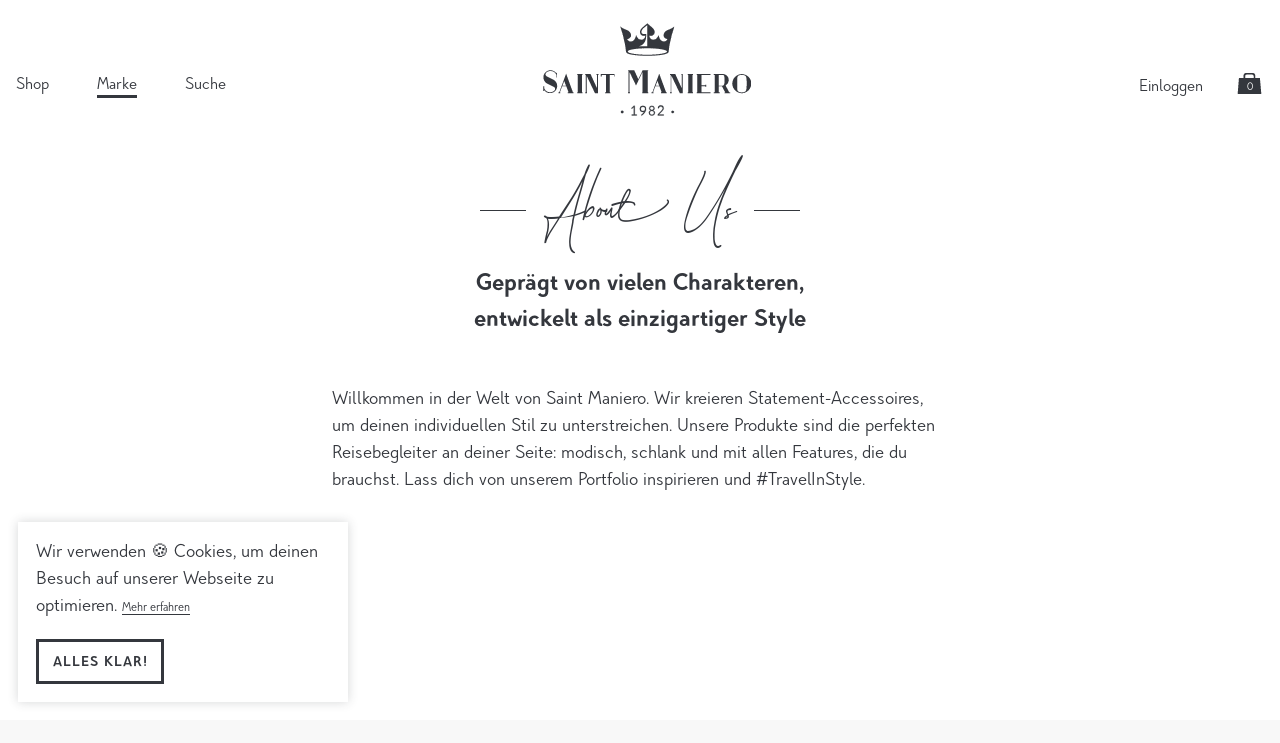

--- FILE ---
content_type: text/html; charset=utf-8
request_url: https://saintmaniero.com/pages/saint-maniero
body_size: 66225
content:
<!doctype html>
<html class="no-js" lang="de">
<head>
	<meta charset="utf-8">
	<meta http-equiv="X-UA-Compatible" content="IE=edge,chrome=1">
	<meta name="viewport" content="width=device-width,initial-scale=1">
<meta name="google-site-verification" content="CdnhMfoUuNFWdNhTl5ImC9ZJQXZhwsThJTueW9YmhB8" />
	<meta name="theme-color" content="#FFF"><link rel="shortcut icon" href="//saintmaniero.com/cdn/shop/t/4/assets/favicon.svg?v=132995331621262288471605862875" type="image/png"><link rel="canonical" href="https://saintmaniero.com/pages/saint-maniero"><title>About Us&ndash; Saint Maniero</title><meta name="description" content="Geprägt von vielen Charakteren, entwickelt als einzigartiger Style Willkommen in der Welt von Saint Maniero. Wir kreieren Statement-Accessoires, um deinen individuellen Stil zu unterstreichen. Unsere Produkte sind die perfekten Reisebegleiter an deiner Seite: modisch, schlank und mit allen Features, die du brauchst. La">
	<!-- /snippets/social-meta-tags.liquid -->




<meta property="og:site_name" content="Saint Maniero">
<meta property="og:url" content="https://saintmaniero.com/pages/saint-maniero">
<meta property="og:title" content="About Us">
<meta property="og:type" content="website">
<meta property="og:description" content="Geprägt von vielen Charakteren, entwickelt als einzigartiger Style Willkommen in der Welt von Saint Maniero. Wir kreieren Statement-Accessoires, um deinen individuellen Stil zu unterstreichen. Unsere Produkte sind die perfekten Reisebegleiter an deiner Seite: modisch, schlank und mit allen Features, die du brauchst. La">





<meta name="twitter:card" content="summary_large_image">
<meta name="twitter:title" content="About Us">
<meta name="twitter:description" content="Geprägt von vielen Charakteren, entwickelt als einzigartiger Style Willkommen in der Welt von Saint Maniero. Wir kreieren Statement-Accessoires, um deinen individuellen Stil zu unterstreichen. Unsere Produkte sind die perfekten Reisebegleiter an deiner Seite: modisch, schlank und mit allen Features, die du brauchst. La">

  
  <script src="https://code.jquery.com/jquery-3.5.1.min.js" integrity="sha256-9/aliU8dGd2tb6OSsuzixeV4y/faTqgFtohetphbbj0=" crossorigin="anonymous"></script>

	<script>
		var theme = {
			strings: {
				tos_agree: "Bitte bestätigen Sie die AGB und die Datenschutzerklärung"
			},
			moneyFormat: "{{amount_with_comma_separator}} €",
			moneyFormatWithCurrency: "{{amount_with_comma_separator}} €",
			settings: {
				predictiveSearchEnabled: null,
				predictiveSearchShowPrice: null,
				predictiveSearchShowVendor: null
			}
		}

		document.documentElement.className = document.documentElement.className.replace('no-js', 'js');
	</script><!-- Google Tag Manager -->
<script>(function(w,d,s,l,i){w[l]=w[l]||[];w[l].push({'gtm.start':
new Date().getTime(),event:'gtm.js'});var f=d.getElementsByTagName(s)[0],
j=d.createElement(s),dl=l!='dataLayer'?'&l='+l:'';j.async=true;j.src=
'https://www.googletagmanager.com/gtm.js?id='+i+dl;f.parentNode.insertBefore(j,f);
})(window,document,'script','dataLayer','GTM-T7WRSB2');</script>
<!-- End Google Tag Manager -->
<meta name="google-site-verification" content="DmLfgAoiIaRG52bWw3dfe-AJD20aGI4_w15OFQ627UQ" />

<!-- adensemble -->
<style>
/* @import must be at top of file, otherwise CSS will not work */
/* @import url("//hello.myfonts.net/count/3bff1e"); */

@font-face {
	font-family: 'PaniSans';
	font-style: normal;
	font-weight: normal;
	font-stretch: normal;
	src: 	url(//saintmaniero.com/cdn/shop/t/4/assets/normal_normal_normal.woff2?v=70149350546900191451605862902) format('woff2'),
			url(//saintmaniero.com/cdn/shop/t/4/assets/normal_normal_normal.woff?v=126347191124981174051605862901) format('woff');
	font-display: swap;
}

@font-face {
	font-family: 'PaniSans';
	font-style: normal;
	font-weight: bold;
	font-stretch: normal;
	src: 	url(//saintmaniero.com/cdn/shop/t/4/assets/normal_normal_bold.woff2?v=61586884805518462571605862900) format('woff2'),
			url(//saintmaniero.com/cdn/shop/t/4/assets/normal_normal_bold.woff?v=46817374818729032271605862900) format('woff');
	font-display: swap;
}

@font-face {
	font-family: 'PaniSans';
	font-style: italic;
	font-weight: bold;
	font-stretch: normal;
	src: 	url(//saintmaniero.com/cdn/shop/t/4/assets/italic_normal_bold.woff2?v=61231962011087316751605862880) format('woff2'),
			url(//saintmaniero.com/cdn/shop/t/4/assets/italic_normal_bold.woff?v=24447557215560400871605862880) format('woff');
	font-display: swap;
	}

@font-face {
	font-family: 'PaniSans';
	font-style: italic;
	font-weight: normal;
	font-stretch: normal;
	src: 	url(//saintmaniero.com/cdn/shop/t/4/assets/italic_normal_normal.woff2?v=6595034232132086591605862896) format('woff2'),
			url(//saintmaniero.com/cdn/shop/t/4/assets/italic_normal_normal.woff?v=98203749679252129241605862881) format('woff');
	font-display: swap;
}

@font-face {
	font-family: 'Katherine';
	font-weight: normal;
	font-stretch: normal;
	src: 	url(//saintmaniero.com/cdn/shop/t/4/assets/katherine.woff2?v=56059152972342145661605862897) format('woff2'),
			url(//saintmaniero.com/cdn/shop/t/4/assets/katherine.woff?v=88200261428911763931605862897) format('woff');
	/* font-display: swap; */
}

</style>
<style>
		.price.price--sold-out,del{text-decoration:line-through}*,.blocker,.control,.input,.modal,.select,html *{box-sizing:border-box}a,ins{text-decoration:none}.blocker,.flickity-page-dots,.placeholder-noblocks,.text-center,.text_center{text-align:center}a,abbr,acronym,address,applet,b,big,blockquote,body,caption,center,cite,code,dd,del,dfn,div,dl,dt,em,fieldset,font,form,h1,h2,h3,h4,h5,h6,html,i,iframe,img,ins,kbd,label,legend,li,object,ol,p,pre,q,s,samp,small,span,strike,strong,sub,sup,table,tbody,td,tfoot,th,thead,tr,tt,u,ul,var{margin:0;padding:0;border:0;outline:0;font-size:100%;vertical-align:baseline;background:0 0}ol,ul{list-style:none}blockquote,q{quotes:none}blockquote:after,blockquote:before,q:after,q:before{content:'';content:none}:focus{outline:0}table{border-collapse:collapse;border-spacing:0}/*!
 * animate.css -http://daneden.me/animate
 * Version - 3.7.0
 * Licensed under the MIT license - http://opensource.org/licenses/MIT
 *
 * Copyright (c) 2018 Daniel Eden
 */@keyframes bounce{20%,53%,80%,from,to{animation-timing-function:cubic-bezier(.215,.61,.355,1);transform:translate3d(0,0,0)}40%,43%{animation-timing-function:cubic-bezier(.755,.05,.855,.06);transform:translate3d(0,-30px,0)}70%{animation-timing-function:cubic-bezier(.755,.05,.855,.06);transform:translate3d(0,-15px,0)}90%{transform:translate3d(0,-4px,0)}}.headShake,.heartBeat{animation-timing-function:ease-in-out}.bounce{animation-name:bounce;transform-origin:center bottom}@keyframes flash{50%,from,to{opacity:1}25%,75%{opacity:0}}.flash{animation-name:flash}@keyframes pulse{from,to{transform:scale3d(1,1,1)}50%{transform:scale3d(1.05,1.05,1.05)}}.pulse{animation-name:pulse}@keyframes rubberBand{from,to{transform:scale3d(1,1,1)}30%{transform:scale3d(1.25,.75,1)}40%{transform:scale3d(.75,1.25,1)}50%{transform:scale3d(1.15,.85,1)}65%{transform:scale3d(.95,1.05,1)}75%{transform:scale3d(1.05,.95,1)}}.rubberBand{animation-name:rubberBand}@keyframes shake{from,to{transform:translate3d(0,0,0)}10%,30%,50%,70%,90%{transform:translate3d(-10px,0,0)}20%,40%,60%,80%{transform:translate3d(10px,0,0)}}.shake{animation-name:shake}@keyframes headShake{0%{transform:translateX(0)}6.5%{transform:translateX(-6px) rotateY(-9deg)}18.5%{transform:translateX(5px) rotateY(7deg)}31.5%{transform:translateX(-3px) rotateY(-5deg)}43.5%{transform:translateX(2px) rotateY(3deg)}50%{transform:translateX(0)}}.headShake{animation-name:headShake}@keyframes swing{20%{transform:rotate3d(0,0,1,15deg)}40%{transform:rotate3d(0,0,1,-10deg)}60%{transform:rotate3d(0,0,1,5deg)}80%{transform:rotate3d(0,0,1,-5deg)}to{transform:rotate3d(0,0,1,0deg)}}.swing{transform-origin:top center;animation-name:swing}@keyframes tada{from,to{transform:scale3d(1,1,1)}10%,20%{transform:scale3d(.9,.9,.9) rotate3d(0,0,1,-3deg)}30%,50%,70%,90%{transform:scale3d(1.1,1.1,1.1) rotate3d(0,0,1,3deg)}40%,60%,80%{transform:scale3d(1.1,1.1,1.1) rotate3d(0,0,1,-3deg)}}.tada{animation-name:tada}@keyframes wobble{from,to{transform:translate3d(0,0,0)}15%{transform:translate3d(-25%,0,0) rotate3d(0,0,1,-5deg)}30%{transform:translate3d(20%,0,0) rotate3d(0,0,1,3deg)}45%{transform:translate3d(-15%,0,0) rotate3d(0,0,1,-3deg)}60%{transform:translate3d(10%,0,0) rotate3d(0,0,1,2deg)}75%{transform:translate3d(-5%,0,0) rotate3d(0,0,1,-1deg)}}.wobble{animation-name:wobble}@keyframes jello{11.1%,from,to{transform:translate3d(0,0,0)}22.2%{transform:skewX(-12.5deg) skewY(-12.5deg)}33.3%{transform:skewX(6.25deg) skewY(6.25deg)}44.4%{transform:skewX(-3.125deg) skewY(-3.125deg)}55.5%{transform:skewX(1.5625deg) skewY(1.5625deg)}66.6%{transform:skewX(-.78125deg) skewY(-.78125deg)}77.7%{transform:skewX(.39063deg) skewY(.39063deg)}88.8%{transform:skewX(-.19531deg) skewY(-.19531deg)}}.jello{animation-name:jello;transform-origin:center}@keyframes heartBeat{0%,28%,70%{transform:scale(1)}14%,42%{transform:scale(1.3)}}.heartBeat{animation-name:heartBeat;animation-duration:1.3s}.bounceIn,.bounceOut,.flipOutX,.flipOutY{animation-duration:.75s}@keyframes bounceIn{20%,40%,60%,80%,from,to{animation-timing-function:cubic-bezier(.215,.61,.355,1)}0%{opacity:0;transform:scale3d(.3,.3,.3)}20%{transform:scale3d(1.1,1.1,1.1)}40%{transform:scale3d(.9,.9,.9)}60%{opacity:1;transform:scale3d(1.03,1.03,1.03)}80%{transform:scale3d(.97,.97,.97)}to{opacity:1;transform:scale3d(1,1,1)}}.bounceIn{animation-name:bounceIn}@keyframes bounceInDown{60%,75%,90%,from,to{animation-timing-function:cubic-bezier(.215,.61,.355,1)}0%{opacity:0;transform:translate3d(0,-3000px,0)}60%{opacity:1;transform:translate3d(0,25px,0)}75%{transform:translate3d(0,-10px,0)}90%{transform:translate3d(0,5px,0)}to{transform:translate3d(0,0,0)}}.bounceInDown{animation-name:bounceInDown}@keyframes bounceInLeft{60%,75%,90%,from,to{animation-timing-function:cubic-bezier(.215,.61,.355,1)}0%{opacity:0;transform:translate3d(-3000px,0,0)}60%{opacity:1;transform:translate3d(25px,0,0)}75%{transform:translate3d(-10px,0,0)}90%{transform:translate3d(5px,0,0)}to{transform:translate3d(0,0,0)}}.bounceInLeft{animation-name:bounceInLeft}@keyframes bounceInRight{60%,75%,90%,from,to{animation-timing-function:cubic-bezier(.215,.61,.355,1)}from{opacity:0;transform:translate3d(3000px,0,0)}60%{opacity:1;transform:translate3d(-25px,0,0)}75%{transform:translate3d(10px,0,0)}90%{transform:translate3d(-5px,0,0)}to{transform:translate3d(0,0,0)}}.bounceInRight{animation-name:bounceInRight}@keyframes bounceInUp{60%,75%,90%,from,to{animation-timing-function:cubic-bezier(.215,.61,.355,1)}from{opacity:0;transform:translate3d(0,3000px,0)}60%{opacity:1;transform:translate3d(0,-20px,0)}75%{transform:translate3d(0,10px,0)}90%{transform:translate3d(0,-5px,0)}to{transform:translate3d(0,0,0)}}.bounceInUp{animation-name:bounceInUp}@keyframes bounceOut{20%{transform:scale3d(.9,.9,.9)}50%,55%{opacity:1;transform:scale3d(1.1,1.1,1.1)}to{opacity:0;transform:scale3d(.3,.3,.3)}}.bounceOut{animation-name:bounceOut}@keyframes bounceOutDown{20%{transform:translate3d(0,10px,0)}40%,45%{opacity:1;transform:translate3d(0,-20px,0)}to{opacity:0;transform:translate3d(0,2000px,0)}}.bounceOutDown{animation-name:bounceOutDown}@keyframes bounceOutLeft{20%{opacity:1;transform:translate3d(20px,0,0)}to{opacity:0;transform:translate3d(-2000px,0,0)}}.bounceOutLeft{animation-name:bounceOutLeft}@keyframes bounceOutRight{20%{opacity:1;transform:translate3d(-20px,0,0)}to{opacity:0;transform:translate3d(2000px,0,0)}}.bounceOutRight{animation-name:bounceOutRight}@keyframes bounceOutUp{20%{transform:translate3d(0,-10px,0)}40%,45%{opacity:1;transform:translate3d(0,20px,0)}to{opacity:0;transform:translate3d(0,-2000px,0)}}.bounceOutUp{animation-name:bounceOutUp}@keyframes fadeIn{from{opacity:0}to{opacity:1}}.fadeIn{animation-name:fadeIn}@keyframes fadeInDown{from{opacity:0;transform:translate3d(0,-100%,0)}to{opacity:1;transform:translate3d(0,0,0)}}.fadeInDown{animation-name:fadeInDown}@keyframes fadeInDownBig{from{opacity:0;transform:translate3d(0,-2000px,0)}to{opacity:1;transform:translate3d(0,0,0)}}.fadeInDownBig{animation-name:fadeInDownBig}@keyframes fadeInLeft{from{opacity:0;transform:translate3d(-100%,0,0)}to{opacity:1;transform:translate3d(0,0,0)}}.fadeInLeft{animation-name:fadeInLeft}@keyframes fadeInLeftBig{from{opacity:0;transform:translate3d(-2000px,0,0)}to{opacity:1;transform:translate3d(0,0,0)}}.fadeInLeftBig{animation-name:fadeInLeftBig}@keyframes fadeInRight{from{opacity:0;transform:translate3d(100%,0,0)}to{opacity:1;transform:translate3d(0,0,0)}}.fadeInRight{animation-name:fadeInRight}@keyframes fadeInRightBig{from{opacity:0;transform:translate3d(2000px,0,0)}to{opacity:1;transform:translate3d(0,0,0)}}.fadeInRightBig{animation-name:fadeInRightBig}@keyframes fadeInUp{from{opacity:0;transform:translate3d(0,100%,0)}to{opacity:1;transform:translate3d(0,0,0)}}.fadeInUp{animation-name:fadeInUp}@keyframes fadeInUpBig{from{opacity:0;transform:translate3d(0,2000px,0)}to{opacity:1;transform:translate3d(0,0,0)}}.fadeInUpBig{animation-name:fadeInUpBig}@keyframes fadeOut{from{opacity:1}to{opacity:0}}.fadeOut{animation-name:fadeOut}@keyframes fadeOutDown{from{opacity:1}to{opacity:0;transform:translate3d(0,100%,0)}}.fadeOutDown{animation-name:fadeOutDown}@keyframes fadeOutDownBig{from{opacity:1}to{opacity:0;transform:translate3d(0,2000px,0)}}.fadeOutDownBig{animation-name:fadeOutDownBig}@keyframes fadeOutLeft{from{opacity:1}to{opacity:0;transform:translate3d(-100%,0,0)}}.fadeOutLeft{animation-name:fadeOutLeft}@keyframes fadeOutLeftBig{from{opacity:1}to{opacity:0;transform:translate3d(-2000px,0,0)}}.fadeOutLeftBig{animation-name:fadeOutLeftBig}@keyframes fadeOutRight{from{opacity:1}to{opacity:0;transform:translate3d(100%,0,0)}}.fadeOutRight{animation-name:fadeOutRight}@keyframes fadeOutRightBig{from{opacity:1}to{opacity:0;transform:translate3d(2000px,0,0)}}.fadeOutRightBig{animation-name:fadeOutRightBig}@keyframes fadeOutUp{from{opacity:1}to{opacity:0;transform:translate3d(0,-100%,0)}}.fadeOutUp{animation-name:fadeOutUp}@keyframes fadeOutUpBig{from{opacity:1}to{opacity:0;transform:translate3d(0,-2000px,0)}}.fadeOutUpBig{animation-name:fadeOutUpBig}@keyframes flip{from{transform:perspective(400px) scale3d(1,1,1) translate3d(0,0,0) rotate3d(0,1,0,-360deg);animation-timing-function:ease-out}40%{transform:perspective(400px) scale3d(1,1,1) translate3d(0,0,150px) rotate3d(0,1,0,-190deg);animation-timing-function:ease-out}50%{transform:perspective(400px) scale3d(1,1,1) translate3d(0,0,150px) rotate3d(0,1,0,-170deg);animation-timing-function:ease-in}80%{transform:perspective(400px) scale3d(.95,.95,.95) translate3d(0,0,0) rotate3d(0,1,0,0deg);animation-timing-function:ease-in}to{transform:perspective(400px) scale3d(1,1,1) translate3d(0,0,0) rotate3d(0,1,0,0deg);animation-timing-function:ease-in}}.animated.flip{-webkit-backface-visibility:visible;backface-visibility:visible;animation-name:flip}@keyframes flipInX{from{transform:perspective(400px) rotate3d(1,0,0,90deg);animation-timing-function:ease-in;opacity:0}40%{transform:perspective(400px) rotate3d(1,0,0,-20deg);animation-timing-function:ease-in}60%{transform:perspective(400px) rotate3d(1,0,0,10deg);opacity:1}80%{transform:perspective(400px) rotate3d(1,0,0,-5deg)}to{transform:perspective(400px)}}.flipInX{-webkit-backface-visibility:visible!important;backface-visibility:visible!important;animation-name:flipInX}.flipInY,.flipOutX{-webkit-backface-visibility:visible!important}@keyframes flipInY{from{transform:perspective(400px) rotate3d(0,1,0,90deg);animation-timing-function:ease-in;opacity:0}40%{transform:perspective(400px) rotate3d(0,1,0,-20deg);animation-timing-function:ease-in}60%{transform:perspective(400px) rotate3d(0,1,0,10deg);opacity:1}80%{transform:perspective(400px) rotate3d(0,1,0,-5deg)}to{transform:perspective(400px)}}.flipInY{backface-visibility:visible!important;animation-name:flipInY}@keyframes flipOutX{from{transform:perspective(400px)}30%{transform:perspective(400px) rotate3d(1,0,0,-20deg);opacity:1}to{transform:perspective(400px) rotate3d(1,0,0,90deg);opacity:0}}.flipOutX{animation-name:flipOutX;backface-visibility:visible!important}@keyframes flipOutY{from{transform:perspective(400px)}30%{transform:perspective(400px) rotate3d(0,1,0,-15deg);opacity:1}to{transform:perspective(400px) rotate3d(0,1,0,90deg);opacity:0}}.flipOutY{-webkit-backface-visibility:visible!important;backface-visibility:visible!important;animation-name:flipOutY}@keyframes lightSpeedIn{from{transform:translate3d(100%,0,0) skewX(-30deg);opacity:0}60%{transform:skewX(20deg);opacity:1}80%{transform:skewX(-5deg)}to{transform:translate3d(0,0,0)}}.lightSpeedIn{animation-name:lightSpeedIn;animation-timing-function:ease-out}@keyframes lightSpeedOut{from{opacity:1}to{transform:translate3d(100%,0,0) skewX(30deg);opacity:0}}.lightSpeedOut{animation-name:lightSpeedOut;animation-timing-function:ease-in}@keyframes rotateIn{from{transform-origin:center;transform:rotate3d(0,0,1,-200deg);opacity:0}to{transform-origin:center;transform:translate3d(0,0,0);opacity:1}}.rotateIn{animation-name:rotateIn}@keyframes rotateInDownLeft{from{transform-origin:left bottom;transform:rotate3d(0,0,1,-45deg);opacity:0}to{transform-origin:left bottom;transform:translate3d(0,0,0);opacity:1}}.rotateInDownLeft{animation-name:rotateInDownLeft}@keyframes rotateInDownRight{from{transform-origin:right bottom;transform:rotate3d(0,0,1,45deg);opacity:0}to{transform-origin:right bottom;transform:translate3d(0,0,0);opacity:1}}.rotateInDownRight{animation-name:rotateInDownRight}@keyframes rotateInUpLeft{from{transform-origin:left bottom;transform:rotate3d(0,0,1,45deg);opacity:0}to{transform-origin:left bottom;transform:translate3d(0,0,0);opacity:1}}.rotateInUpLeft{animation-name:rotateInUpLeft}@keyframes rotateInUpRight{from{transform-origin:right bottom;transform:rotate3d(0,0,1,-90deg);opacity:0}to{transform-origin:right bottom;transform:translate3d(0,0,0);opacity:1}}.rotateInUpRight{animation-name:rotateInUpRight}@keyframes rotateOut{from{transform-origin:center;opacity:1}to{transform-origin:center;transform:rotate3d(0,0,1,200deg);opacity:0}}.rotateOut{animation-name:rotateOut}@keyframes rotateOutDownLeft{from{transform-origin:left bottom;opacity:1}to{transform-origin:left bottom;transform:rotate3d(0,0,1,45deg);opacity:0}}.rotateOutDownLeft{animation-name:rotateOutDownLeft}@keyframes rotateOutDownRight{from{transform-origin:right bottom;opacity:1}to{transform-origin:right bottom;transform:rotate3d(0,0,1,-45deg);opacity:0}}.rotateOutDownRight{animation-name:rotateOutDownRight}@keyframes rotateOutUpLeft{from{transform-origin:left bottom;opacity:1}to{transform-origin:left bottom;transform:rotate3d(0,0,1,-45deg);opacity:0}}.rotateOutUpLeft{animation-name:rotateOutUpLeft}@keyframes rotateOutUpRight{from{transform-origin:right bottom;opacity:1}to{transform-origin:right bottom;transform:rotate3d(0,0,1,90deg);opacity:0}}.rotateOutUpRight{animation-name:rotateOutUpRight}@keyframes hinge{0%{transform-origin:top left;animation-timing-function:ease-in-out}20%,60%{transform:rotate3d(0,0,1,80deg);transform-origin:top left;animation-timing-function:ease-in-out}40%,80%{transform:rotate3d(0,0,1,60deg);transform-origin:top left;animation-timing-function:ease-in-out;opacity:1}to{transform:translate3d(0,700px,0);opacity:0}}.hinge{animation-duration:2s;animation-name:hinge}@keyframes jackInTheBox{from{opacity:0;transform:scale(.1) rotate(30deg);transform-origin:center bottom}50%{transform:rotate(-10deg)}70%{transform:rotate(3deg)}to{opacity:1;transform:scale(1)}}.jackInTheBox{animation-name:jackInTheBox}@keyframes rollIn{from{opacity:0;transform:translate3d(-100%,0,0) rotate3d(0,0,1,-120deg)}to{opacity:1;transform:translate3d(0,0,0)}}.rollIn{animation-name:rollIn}@keyframes rollOut{from{opacity:1}to{opacity:0;transform:translate3d(100%,0,0) rotate3d(0,0,1,120deg)}}.rollOut{animation-name:rollOut}@keyframes zoomIn{from{opacity:0;transform:scale3d(.3,.3,.3)}50%{opacity:1}}.zoomIn{animation-name:zoomIn}@keyframes zoomInDown{from{opacity:0;transform:scale3d(.1,.1,.1) translate3d(0,-1000px,0);animation-timing-function:cubic-bezier(.55,.055,.675,.19)}60%{opacity:1;transform:scale3d(.475,.475,.475) translate3d(0,60px,0);animation-timing-function:cubic-bezier(.175,.885,.32,1)}}.zoomInDown{animation-name:zoomInDown}@keyframes zoomInLeft{from{opacity:0;transform:scale3d(.1,.1,.1) translate3d(-1000px,0,0);animation-timing-function:cubic-bezier(.55,.055,.675,.19)}60%{opacity:1;transform:scale3d(.475,.475,.475) translate3d(10px,0,0);animation-timing-function:cubic-bezier(.175,.885,.32,1)}}.zoomInLeft{animation-name:zoomInLeft}@keyframes zoomInRight{from{opacity:0;transform:scale3d(.1,.1,.1) translate3d(1000px,0,0);animation-timing-function:cubic-bezier(.55,.055,.675,.19)}60%{opacity:1;transform:scale3d(.475,.475,.475) translate3d(-10px,0,0);animation-timing-function:cubic-bezier(.175,.885,.32,1)}}.zoomInRight{animation-name:zoomInRight}@keyframes zoomInUp{from{opacity:0;transform:scale3d(.1,.1,.1) translate3d(0,1000px,0);animation-timing-function:cubic-bezier(.55,.055,.675,.19)}60%{opacity:1;transform:scale3d(.475,.475,.475) translate3d(0,-60px,0);animation-timing-function:cubic-bezier(.175,.885,.32,1)}}.zoomInUp{animation-name:zoomInUp}@keyframes zoomOut{from{opacity:1}50%{opacity:0;transform:scale3d(.3,.3,.3)}to{opacity:0}}.zoomOut{animation-name:zoomOut}@keyframes zoomOutDown{40%{opacity:1;transform:scale3d(.475,.475,.475) translate3d(0,-60px,0);animation-timing-function:cubic-bezier(.55,.055,.675,.19)}to{opacity:0;transform:scale3d(.1,.1,.1) translate3d(0,2000px,0);transform-origin:center bottom;animation-timing-function:cubic-bezier(.175,.885,.32,1)}}.zoomOutDown{animation-name:zoomOutDown}@keyframes zoomOutLeft{40%{opacity:1;transform:scale3d(.475,.475,.475) translate3d(42px,0,0)}to{opacity:0;transform:scale(.1) translate3d(-2000px,0,0);transform-origin:left center}}.zoomOutLeft{animation-name:zoomOutLeft}@keyframes zoomOutRight{40%{opacity:1;transform:scale3d(.475,.475,.475) translate3d(-42px,0,0)}to{opacity:0;transform:scale(.1) translate3d(2000px,0,0);transform-origin:right center}}.zoomOutRight{animation-name:zoomOutRight}@keyframes zoomOutUp{40%{opacity:1;transform:scale3d(.475,.475,.475) translate3d(0,60px,0);animation-timing-function:cubic-bezier(.55,.055,.675,.19)}to{opacity:0;transform:scale3d(.1,.1,.1) translate3d(0,-2000px,0);transform-origin:center bottom;animation-timing-function:cubic-bezier(.175,.885,.32,1)}}.zoomOutUp{animation-name:zoomOutUp}@keyframes slideInDown{from{transform:translate3d(0,-100%,0);visibility:visible}to{transform:translate3d(0,0,0)}}.slideInDown{animation-name:slideInDown}@keyframes slideInLeft{from{transform:translate3d(-100%,0,0);visibility:visible}to{transform:translate3d(0,0,0)}}.slideInLeft{animation-name:slideInLeft}@keyframes slideInRight{from{transform:translate3d(100%,0,0);visibility:visible}to{transform:translate3d(0,0,0)}}.slideInRight{animation-name:slideInRight}@keyframes slideInUp{from{transform:translate3d(0,100%,0);visibility:visible}to{transform:translate3d(0,0,0)}}.slideInUp{animation-name:slideInUp}@keyframes slideOutDown{from{transform:translate3d(0,0,0)}to{visibility:hidden;transform:translate3d(0,100%,0)}}.slideOutDown{animation-name:slideOutDown}@keyframes slideOutLeft{from{transform:translate3d(0,0,0)}to{visibility:hidden;transform:translate3d(-100%,0,0)}}.slideOutLeft{animation-name:slideOutLeft}@keyframes slideOutRight{from{transform:translate3d(0,0,0)}to{visibility:hidden;transform:translate3d(100%,0,0)}}.slideOutRight{animation-name:slideOutRight}@keyframes slideOutUp{from{transform:translate3d(0,0,0)}to{visibility:hidden;transform:translate3d(0,-100%,0)}}.slideOutUp{animation-name:slideOutUp}.animated{animation-duration:1s;animation-fill-mode:both}.animated.infinite{animation-iteration-count:infinite}.animated.delay-1s{animation-delay:1s}.animated.delay-2s{animation-delay:2s}.animated.delay-3s{animation-delay:3s}.animated.delay-4s{animation-delay:4s}.animated.delay-5s{animation-delay:5s}.animated.fast{animation-duration:.8s}.animated.faster{animation-duration:.5s}.animated.slow{animation-duration:2s}.animated.slower{animation-duration:3s}@media (print),(prefers-reduced-motion){.animated{animation:unset!important;transition:none!important}}.input{-webkit-appearance:none;-moz-appearance:none;appearance:none;width:100%;margin:0 0 .9rem;padding:.6rem;background:#fff;border:1px solid #bbb;box-shadow:inset 0 1px 3px rgba(0,0,0,.05);border-radius:0;outline:0;resize:vertical;transition:border-color .3s ease}.input[disabled]{border-color:#c8c8c8;background-color:#f2f2f2;box-shadow:none;cursor:not-allowed}.input:focus{border-color:#0c69d6}.control__input{position:absolute;opacity:0;pointer-events:none}.control__label{display:block;position:relative;padding-left:calc(20px + .6rem);will-change:transform}.control__label::after,.control__label::before{content:'';position:absolute;top:calc(50% - 10px);left:0;width:20px;height:20px;border:1px solid transparent}.control__label::before{border-color:#bbb;box-shadow:inset 0 1px 3px rgba(0,0,0,.05);background:#fff;background-size:0}.control__label::after{background-size:60%;background-repeat:no-repeat;background-position:center;transform:scale(0);transition:transform .3s ease;will-change:transform}.control__input[type=radio]+.control__label::before{border-radius:100%}.control__input[type=radio]+.control__label::after{background-image:url(data:image/svg+xml,%3Csvg%20version%3D%221.1%22%20xmlns%3D%22http%3A//www.w3.org/2000/svg%22%20xmlns%3Axlink%3D%22http%3A//www.w3.org/1999/xlink%22%20x%3D%220%22%20y%3D%220%22%20width%3D%22512%22%20height%3D%22512%22%20viewBox%3D%220%200%20512%20512%22%20xml%3Aspace%3D%22preserve%22%3E%3Cpath%20fill%3D%22%23000%22%20d%3D%22M256%2C464c114.9%2C0%2C208-93.1%2C208-208c0-114.9-93.1-208-208-208C141.1%2C48%2C48%2C141.1%2C48%2C256C48%2C370.9%2C141.1%2C464%2C256%2C464z%22/%3E%3C/svg%3E)}.control__input[type=checkbox]+.control__label::after{background-image:url(data:image/svg+xml,%3Csvg%20version%3D%221.1%22%20xmlns%3D%22http%3A//www.w3.org/2000/svg%22%20xmlns%3Axlink%3D%22http%3A//www.w3.org/1999/xlink%22%20x%3D%220%22%20y%3D%220%22%20width%3D%22512%22%20height%3D%22512%22%20viewBox%3D%220%200%20512%20512%22%20xml%3Aspace%3D%22preserve%22%3E%3Cpath%20fill%3D%22%23000%22%20d%3D%22M461.6%2C109.6l-54.9-43.3c-1.7-1.4-3.8-2.4-6.2-2.4c-2.4%2C0-4.6%2C1-6.3%2C2.5L194.5%2C323c0%2C0-78.5-75.5-80.7-77.7c-2.2-2.2-5.1-5.9-9.5-5.9c-4.4%2C0-6.4%2C3.1-8.7%2C5.4c-1.7%2C1.8-29.7%2C31.2-43.5%2C45.8c-0.8%2C0.9-1.3%2C1.4-2%2C2.1c-1.2%2C1.7-2%2C3.6-2%2C5.7c0%2C2.2%2C0.8%2C4%2C2%2C5.7l2.8%2C2.6c0%2C0%2C139.3%2C133.8%2C141.6%2C136.1c2.3%2C2.3%2C5.1%2C5.2%2C9.2%2C5.2c4%2C0%2C7.3-4.3%2C9.2-6.2L462%2C121.8c1.2-1.7%2C2-3.6%2C2-5.8C464%2C113.5%2C463%2C111.4%2C461.6%2C109.6z%22/%3E%3C/svg%3E)}.control__input[type=checkbox][disabled]+.control__label,.control__input[type=radio][disabled]+.control__label{cursor:not-allowed}.control__input[type=checkbox][disabled]+.control__label::before,.control__input[type=radio][disabled]+.control__label::before{border-color:#c8c8c8;background-color:#f2f2f2;box-shadow:none}.control__input:checked+.control__label::after{transform:scale(1)}.select{-webkit-appearance:none;-moz-appearance:none;appearance:none;margin:0 0 .9rem;padding:.6rem;width:100%;background:url(data:image/svg+xml,%3Csvg%20version%3D%221.1%22%20xmlns%3D%22http%3A//www.w3.org/2000/svg%22%20xmlns%3Axlink%3D%22http%3A//www.w3.org/1999/xlink%22%20x%3D%220%22%20y%3D%220%22%20width%3D%22512%22%20height%3D%22512%22%20viewBox%3D%220%200%20512%20512%22%20xml%3Aspace%3D%22preserve%22%3E%3Cpath%20fill%3D%22%23000%22%20d%3D%22M256%2C298.3L256%2C298.3L256%2C298.3l174.2-167.2c4.3-4.2%2C11.4-4.1%2C15.8%2C0.2l30.6%2C29.9c4.4%2C4.3%2C4.5%2C11.3%2C0.2%2C15.5L264.1%2C380.9c-2.2%2C2.2-5.2%2C3.2-8.1%2C3c-3%2C0.1-5.9-0.9-8.1-3L35.2%2C176.7c-4.3-4.2-4.2-11.2%2C0.2-15.5L66%2C131.3c4.4-4.3%2C11.5-4.4%2C15.8-0.2L256%2C298.3z%22/%3E%3C/svg%3E) no-repeat #fff;background-size:12px;background-position:calc(100% - .6rem) center;border:1px solid #bbb;box-shadow:inset 0 1px 3px rgba(0,0,0,.05);border-radius:0;outline:0}.select[disabled]{border-color:#c8c8c8;background-color:#f2f2f2;box-shadow:none;cursor:not-allowed}.select:focus{border-color:#0c69d6}.select::-ms-expand{display:none}.placeholder-svg{display:block;fill:rgba(0,0,0,.35);background-color:rgba(0,0,0,.1);width:100%;height:100%;max-width:100%;max-height:100%;border:1px solid rgba(0,0,0,.2)}.placeholder-svg--small{width:480px}.placeholder-noblocks{padding:40px}.placeholder-background{position:absolute;top:0;right:0;bottom:0;left:0}.hide,.label-hidden,.visually-hidden,.visually_hidden{position:absolute!important;overflow:hidden;clip:rect(0 0 0 0);height:1px;width:1px;margin:-1px;padding:0;border:0}.placeholder-background .icon{border:0}.clearfix::after{content:'';display:table;clear:both}.js-focus-hidden:focus{outline:0}.no-placeholder .label-hidden,.visually-shown{position:inherit!important;overflow:auto;clip:auto;width:auto;height:auto;margin:0}.no-js:not(html){display:none}.no-js .no-js:not(html){display:block}.no-js .js,.supports-no-cookies:not(html){display:none}html.supports-no-cookies .supports-no-cookies:not(html){display:block}html.supports-no-cookies .supports-cookies{display:none}.rte img{height:auto}.rte ul ul{list-style:circle}.rte ul ul ul{list-style:square}.text-center .rte ol,.text-center .rte ul,.text-center.rte ol,.text-center.rte ul{margin-left:0;list-style-position:inside}.rte-table{max-width:100%;overflow:auto;-webkit-overflow-scrolling:touch}.rte__video-wrapper{position:relative;overflow:hidden;max-width:100%;padding-bottom:56.25%;height:0;height:auto}.rte__video-wrapper iframe{position:absolute;top:0;left:0;width:100%;height:100%}.rte__table-wrapper{max-width:100%;overflow:auto;-webkit-overflow-scrolling:touch}.flickity-viewport,.imgwrap,html.modal_open,html.modal_open body{overflow:hidden}/*! Flickity v2.1.2
https://flickity.metafizzy.co
---------------------------------------------- */.flickity-enabled{position:relative}.flickity-enabled:focus{outline:0}.flickity-viewport{position:relative;height:100%}.flickity-slider{position:absolute;width:100%;height:100%}.flickity-enabled.is-draggable{-webkit-tap-highlight-color:transparent;tap-highlight-color:transparent;-webkit-user-select:none;-ms-user-select:none;user-select:none}.flickity-enabled.is-draggable .flickity-viewport{cursor:move;cursor:grab}.flickity-enabled.is-draggable .flickity-viewport.is-pointer-down{cursor:grabbing}.flickity-button{position:absolute;background:rgba(255,255,255,.75);border:none;color:#333}.flickity-button:hover{background:#fff;cursor:pointer}.flickity-button:focus{outline:0;box-shadow:0 0 0 5px #19F}.flickity-button:active{opacity:.6}.flickity-button:disabled{cursor:auto;pointer-events:none}.flickity-button-icon{fill:#333}.flickity-prev-next-button{top:50%;transform:translateY(-50%)}.flickity-rtl .flickity-prev-next-button.previous{left:auto;right:10px}.flickity-rtl .flickity-prev-next-button.next{right:auto;left:10px}.flickity-prev-next-button .flickity-button-icon{position:absolute;left:20%;top:20%;width:60%;height:60%}.flickity-page-dots{position:absolute;width:100%;padding:0;margin:0;list-style:none;line-height:1}.flickity-rtl .flickity-page-dots{direction:rtl}.flickity-page-dots .dot{display:inline-block;width:10px;opacity:.25;cursor:pointer}.flickity-page-dots .dot.is-selected{opacity:1}.blocker{position:fixed;top:0;right:0;bottom:0;left:0;width:100%;height:100%;overflow:auto;z-index:1}.blocker:before{content:"";display:inline-block;height:100%;vertical-align:middle;margin-right:-.05em}.blocker.behind{background-color:transparent}.modal{display:none;vertical-align:middle;position:relative;z-index:2}.modal a.close-modal{position:absolute;display:block;text-indent:-9999px}.modal-spinner{display:none;position:fixed;top:50%;left:50%;transform:translateY(-50%) translateX(-50%);padding:12px 16px;border-radius:5px;background-color:#111;height:20px}.modal-spinner>div{border-radius:100px;background-color:#fff;height:20px;width:2px;margin:0 1px;display:inline-block;animation:sk-stretchdelay 1.2s infinite ease-in-out}.modal-spinner .rect2{animation-delay:-1.1s}.modal-spinner .rect3{animation-delay:-1s}.modal-spinner .rect4{animation-delay:-.9s}@keyframes sk-stretchdelay{0%,100%,40%{transform:scaleY(.5);-webkit-transform:scaleY(.5)}20%{transform:scaleY(1);-webkit-transform:scaleY(1)}}#admin-bar-iframe{display:none!important}body{font-family:PaniSans,sans-serif;font-size:18px;line-height:1.5;color:#34373D;background:#F8F8F8}.container{width:100%;max-width:calc(1440px);margin:auto;padding:0 1rem}.container>.f_wrap{margin-left:-.5rem;margin-right:-.5rem}.container.container--wide{max-width:100%}.f_wrap{display:-ms-flexbox;display:flex}.f_wrap>*{margin:0 calc(.5rem)}.f_wrap.f_wrap--wrap{-ms-flex-wrap:wrap;flex-wrap:wrap}.f_wrap.f_wrap--stretch{-ms-flex-pack:justify;justify-content:space-between}.f_wrap.f_wrap--center{-ms-flex-pack:center;justify-content:center}.f_wrap.f_wrap--inside{margin-left:-.5rem;margin-right:-.5rem}@media only screen and (max-width:768px){.f_wrap.f_wrap--scroll{-ms-flex-wrap:nowrap;flex-wrap:nowrap;overflow-x:auto;-ms-scroll-snap-type:x mandatory;scroll-snap-type:x mandatory;margin-left:-1.5em;margin-right:-1.5em;padding-left:1em;padding-right:1em}.f_wrap.f_wrap--scroll>*{width:70vw;-ms-flex:none;flex:none;scroll-snap-align:center}.f_wrap.f_wrap--scroll>:last-child{width:calc(70vw + 1.5em);border-right:1.5em solid #fff}}@media only screen and (min-width:768px){.f_wrap.f_wrap--scroll_desktop{-ms-flex-wrap:nowrap;flex-wrap:nowrap;overflow-x:auto;-ms-scroll-snap-type:none;scroll-snap-type:none}.f_wrap.f_wrap--scroll_desktop>*{-ms-flex:none;flex:none}.f_wrap.f_wrap--scroll_desktop>:last-child{border-right:1.5em solid #fff}.f_wrap.f_wrap--scroll_desktop::-webkit-scrollbar-track{background-color:#fff}.f_wrap.f_wrap--scroll_desktop::-webkit-scrollbar{height:10px;background-color:#fff;border-radius:4px;-webkit-appearance:none}.f_wrap.f_wrap--scroll_desktop::-webkit-scrollbar-thumb{box-shadow:inset 0 0 0 3.5px #fff;background-color:#34373D}}.visually-hidden{display:none;visibility:hidden}*,html *{max-height:1000000px}*{-webkit-font-smoothing:antialiased;text-rendering:optimizeLegibility}@media only screen and (max-width:768px){#mobile_marker,.no_smart{display:none;visibility:hidden}.m_grid-1{width:100%/6/1 - 3.226%;width:calc(1*100%/6 - .5rem - .5rem);margin:0 3.226/2%;margin:0 calc(.5rem)}.m_grid-2{width:100%/6/2 - 3.226%;width:calc(2*100%/6 - .5rem - .5rem);margin:0 3.226/2%;margin:0 calc(.5rem)}.m_grid-3{width:100%/6/3 - 3.226%;width:calc(3*100%/6 - .5rem - .5rem);margin:0 3.226/2%;margin:0 calc(.5rem)}.m_grid-4{width:100%/6/4 - 3.226%;width:calc(4*100%/6 - .5rem - .5rem);margin:0 3.226/2%;margin:0 calc(.5rem)}.m_grid-5{width:100%/6/5 - 3.226%;width:calc(5*100%/6 - .5rem - .5rem);margin:0 3.226/2%;margin:0 calc(.5rem)}.m_grid-6{width:100%/6/6 - 3.226%;width:calc(6*100%/6 - .5rem - .5rem);margin:0 3.226/2%;margin:0 calc(.5rem)}.f_wrap.f_wrap--mobilecolumn{-ms-flex-direction:column;flex-direction:column}}@media only screen and (min-width:768px){.no_desktop{display:none!important;visibility:hidden}.d_grid-1{width:100%/12/1 - 3.226%;width:calc(1*100%/12 - .5rem - .5rem);margin:0 3.226/2%;margin:0 calc(.5rem)}.d_grid-2{width:100%/12/2 - 3.226%;width:calc(2*100%/12 - .5rem - .5rem);margin:0 3.226/2%;margin:0 calc(.5rem)}.d_grid-3{width:100%/12/3 - 3.226%;width:calc(3*100%/12 - .5rem - .5rem);margin:0 3.226/2%;margin:0 calc(.5rem)}.d_grid-4{width:100%/12/4 - 3.226%;width:calc(4*100%/12 - .5rem - .5rem);margin:0 3.226/2%;margin:0 calc(.5rem)}.d_grid-5{width:100%/12/5 - 3.226%;width:calc(5*100%/12 - .5rem - .5rem);margin:0 3.226/2%;margin:0 calc(.5rem)}.d_grid-6{width:100%/12/6 - 3.226%;width:calc(6*100%/12 - .5rem - .5rem);margin:0 3.226/2%;margin:0 calc(.5rem)}.d_grid-7{width:100%/12/7 - 3.226%;width:calc(7*100%/12 - .5rem - .5rem);margin:0 3.226/2%;margin:0 calc(.5rem)}.d_grid-8{width:100%/12/8 - 3.226%;width:calc(8*100%/12 - .5rem - .5rem);margin:0 3.226/2%;margin:0 calc(.5rem)}.d_grid-9{width:100%/12/9 - 3.226%;width:calc(9*100%/12 - .5rem - .5rem);margin:0 3.226/2%;margin:0 calc(.5rem)}.d_grid-10{width:100%/12/10 - 3.226%;width:calc(10*100%/12 - .5rem - .5rem);margin:0 3.226/2%;margin:0 calc(.5rem)}.d_grid-11{width:100%/12/11 - 3.226%;width:calc(11*100%/12 - .5rem - .5rem);margin:0 3.226/2%;margin:0 calc(.5rem)}.d_grid-12{width:100%/12/12 - 3.226%;width:calc(12*100%/12 - .5rem - .5rem);margin:0 3.226/2%;margin:0 calc(.5rem)}}#preview-bar-iframe{height:3px!important}#preview-bar-iframe:hover{height:60px!important}html{scroll-padding:var(--header_height);scroll-behavior:smooth;padding-bottom:0!important}.ly-languages-switcher{display:none!important}a{color:inherit}.rte ol,.rte ul,ol.list,ul.list{margin:1em 0;list-style:none}.rte ol li,.rte ul li,ol.list li,ul.list li{margin:.25em 0;padding-left:1.5em;position:relative}.rte ol li:before,.rte ul li:before,ol.list li:before,ul.list li:before{content:url('https:////saintmaniero.com/cdn/shop/t/4/assets/icon_square.svg?v=183202631392991615631605862879');width:1em;height:auto;display:inline-block;position:absolute;left:0}.rte ol{counter-reset:ol}.rte ol li{counter-increment:ol}.rte ol li:before{content:counter(ol) "."}.list.list--checkmarks,.rte .list--checkmarks{list-style:none}.list.list--checkmarks li:before,.rte .list--checkmarks li:before{content:url('https:////saintmaniero.com/cdn/shop/t/4/assets/icon_checkmark.svg?v=45031318154289981341605862877')}.list.list--horizontal{display:-ms-flexbox;display:flex;-ms-flex-wrap:wrap;flex-wrap:wrap}.list.list--horizontal.--centered{-ms-flex-pack:center;justify-content:center}.list.list--horizontal li{margin:.25em .5em}.flex_table{padding:1em 0}.flex_table .flex_table_foot,.flex_table .flex_table_head,.flex_table .flex_table_row{display:-ms-flexbox;display:flex;margin:.5em 0}.flex_table .flex_table_foot>div,.flex_table .flex_table_head>div,.flex_table .flex_table_row>div{-ms-flex:1;flex:1}.flex_table .flex_table_foot{margin:.5em 0}.flex_table .flex_table_head{font-weight:700}.rte table{table-layout:fixed;width:100%}.rte table th{text-align:left;font-weight:700}.rte table tr:not(:last-child){border-bottom:1px solid #34373D}.rte table td,.rte table th{padding:.5em 0}hr{border:none;margin:1em 0}hr:not(.hr--clear){border-bottom:1px solid #34373D}hr.hr--small{margin:1em auto;width:60%}.normalize_fontsize{font-size:1rem}.font--signature,.shopify-policy__title h1,.signature{font-family:Katherine,serif}.font--versal,.linklist_title,.section_label{text-transform:uppercase}.drawer.drawer_menu .menu_footer,.font--medium,.footer_menu ul,.product_upsell_container .upsell_form,.usp_list .usp strong{font-size:.889em}.btn.btn--small,.day_icon,.drawer_card .drawer_card_title,.drawer_header .cart_usp_list,.font--small,.note--small.shopify-challenge__container,.note.note--small,.section_label,.signature_subtitle,input.btn--small[type=submit]{font-size:.778em}#header .icon_cart .item_count,.address_card .cta_wrap,.address_card .order_info,.address_card .order_info li a.txt_btn--small,.btn.btn--smaller,.font--smaller,.order_card .order_info,.order_card .order_info li a.txt_btn--small,.pagination span.next,.pagination span.prev,.text_btn.txt_btn--small,.txt_btn.txt_btn--small,blockquote cite,input.btn--smaller[type=submit],small{font-size:.667em}h1,h2,h3,h4,h5,h6{font-weight:400}.h1,.h2,.h3,.h4,.h5,.h6,.linklist_title,.review_count,.rte h1,.rte h2,.rte h3,.rte h4,.rte h5,.rte h6,.shopify-challenge__container .shopify-challenge__message{font-weight:700;line-height:1;margin-bottom:.5em}.rte h1,.rte h2,.rte h3,.rte h4,.rte h5,.rte h6{margin-top:2em;margin-bottom:1em}.h1,.rte h1{font-size:1.667em}.h2,.review_count,.rte h2{font-size:1.333em}.h3,.rte h3,.shopify-challenge__container .shopify-challenge__message{font-size:1.222em}.h4,.rte h4{font-size:1.111em}.h5,.h6,.linklist_title,.rte h5,.rte h6{font-size:1em}.shopify-policy__title h1,.signature{display:block;text-align:center;font-size:4.167em;font-weight:400}.shopify-policy__title h1.signature--medium,.signature.signature--medium{font-size:3.611em}@media only screen and (min-width:768px){.shopify-policy__title h1.signature--hr,.signature.signature--hr{max-width:40%;min-width:320px;margin:auto}}.shopify-policy__title h1.signature--hr>*,.signature.signature--hr>*{background:#fff;position:relative;padding:0 .25em}.shopify-policy__title h1.signature--hr:before,.signature.signature--hr:before{content:'';display:block;width:100%;height:1px;background:currentColor;position:relative;top:.75em}.signature_subtitle{font-weight:700;text-transform:uppercase;display:block;margin-bottom:-2em}.divider_headline{text-align:center}.divider_headline>*{display:inline;background:#fff;position:relative;padding:0 .25em}.divider_headline:before{content:'';display:block;width:100%;height:1px;background:currentColor;position:relative;top:.65em}p{margin-bottom:.5em}::selection{background:#34373D;color:#fff}.text_center{text-align:center}.rte p{margin-bottom:1em}.rte p.no_margin{margin-bottom:0}.rte .tabstop{min-width:40%;display:inline-block}.rte a:not(.btn){border-bottom:1px solid currentColor}.footer_menu ul li a,.link--stylized{border-bottom:1px solid transparent;transition:all .2s ease-in}.footer_menu ul li a:hover,.link--stylized:hover{border-color:currentColor}blockquote{font-style:italic;font-size:1.333em;text-align:center}blockquote:before{content:'\201e'}blockquote:after{content:'\201c'}.boxed_text,.collection_card .collection_headline{background:#fff;padding:.5em .5em .3em}button,input[type=submit]{border:none;border-radius:none;margin:0;padding:0;width:auto;overflow:visible;background:0 0;color:inherit;font:inherit;line-height:normal;-webkit-appearance:none}.btn,input[type=submit]{display:-ms-inline-flexbox;display:inline-flex;-ms-flex-align:center;align-items:center;-ms-flex-pack:center;justify-content:center;white-space:nowrap;border-radius:0;padding:1.5em 2.5em 1.3em;text-transform:uppercase;font-size:1em;font-weight:700;letter-spacing:.07em;line-height:1;transition:all .2s;cursor:pointer;background:#34373D;border:2px solid #34373D;color:#fff}.btn svg.icon,input[type=submit] svg.icon{margin-right:.5em}.btn:active,.btn:focus,.btn:hover,input[type=submit]:active,input[type=submit]:focus,input[type=submit]:hover{background-color:#24272B;border-color:#24272B}.btn.btn--secondary,input[type=submit].btn--secondary{background:0 0;color:currentColor;border:2.8px solid currentColor}.btn.btn--secondary:hover,input[type=submit].btn--secondary:hover{border-color:#24272B;background:#F8F8F8}.btn.btn--secondary:active,.btn.btn--secondary:focus,input[type=submit].btn--secondary:active,input[type=submit].btn--secondary:focus{border-color:#24272B;background:#24272B;color:#fff}.btn.btn--fancy,input[type=submit].btn--fancy{background:#fff;color:currentColor;border:2.8px solid currentColor;outline:#fff solid 4px}.btn.btn--fancy:hover,input[type=submit].btn--fancy:hover{border-color:#24272B;background:#F8F8F8}.btn.btn--fancy:active,.btn.btn--fancy:focus,input[type=submit].btn--fancy:active,input[type=submit].btn--fancy:focus{border-color:#24272B;background:#24272B;color:#fff}.btn.btn--ghost,input[type=submit].btn--ghost{background:0 0;color:currentColor;border:1px solid transparent}.btn.btn--ghost:hover,input[type=submit].btn--ghost:hover{border-color:#F8F8F8}.btn.btn--ghost:active,.btn.btn--ghost:focus,input[type=submit].btn--ghost:active,input[type=submit].btn--ghost:focus{border-color:#34373D}.btn.btn--disabled,.btn:disabled,input[type=submit].btn--disabled,input[type=submit]:disabled{background:#fff;border-color:currentColor;color:#34373D;opacity:.3;cursor:not-allowed}.btn.btn--disabled:hover,.btn:disabled:hover,input[type=submit].btn--disabled:hover,input[type=submit]:disabled:hover{background:inherit;border-color:inherit}.btn.btn--big,.btn.btn--large,input[type=submit].btn--big,input[type=submit].btn--large{font-size:1em}.btn.btn--medium,.btn.btn--small,input[type=submit].btn--medium,input[type=submit].btn--small{padding:1em 1em .8em}.btn.btn--smaller,input[type=submit].btn--smaller{padding:.4em .4em .23em}.address_card .order_info li a,.order_card .order_info li a,.text_btn,.txt_btn{border-bottom:2px solid currentColor;cursor:pointer}.address_card .order_info li a:hover,.order_card .order_info li a:hover,.text_btn:hover,.txt_btn:hover{border-color:#FF8000}.address_card .order_info li a:active,.address_card .order_info li a:focus,.order_card .order_info li a:active,.order_card .order_info li a:focus,.text_btn:active,.text_btn:focus,.txt_btn:active,.txt_btn:focus{color:#FF8000;border-color:#FF8000}.docs-title{font-size:.65em;text-transform:uppercase;opacity:.5;margin-bottom:1em;margin-top:4em}.docs-title:first-child{margin-top:0}.lorem{color:#db7093}button,input,option,select,textarea{font-family:inherit;font-size:inherit;color:inherit}input.input,select.select,textarea.input{border:1px solid #34373D;box-shadow:none;padding:.75rem .75rem .55rem;margin-bottom:0;background:0 0}input.input:focus,select.select:focus,textarea.input:focus{border-color:currentColor;outline:#34373D solid 1px}input.input:disabled,select.select:disabled,textarea.input:disabled{border-color:#34373D;background:#fff}input.input.select--noborder,select.select.select--noborder,textarea.input.select--noborder{background-size:.8em;padding-left:0;padding-right:0}input.input.select--noborder,input.input.select--noborder:focus,select.select.select--noborder,select.select.select--noborder:focus,textarea.input.select--noborder,textarea.input.select--noborder:focus{border:none;outline:0}select.select{background:url('https:////saintmaniero.com/cdn/shop/t/4/assets/chachet_down.svg?v=129343265790348387941605862868') center right 1em no-repeat;background-size:1em}.control{margin:1em 0}.control .control_set{margin:.5em 0}.control .control__label{text-transform:none;font-size:1em;font-weight:400;position:relative}.control .control__label:before{border:2px solid #34373D;width:1em;height:1em;top:0}.control .control__label:after{border:2px solid transparent;width:1em;height:1em;top:0;background-size:90%}.control .control__input[type=radio]:checked+.control__label:after{transform:scale(0)}.control .control__input[type=radio]:checked+.control__label:before{background:#34373D;box-shadow:inset 0 0 0 2px #fff}.control.control--single_check .control__label{font-weight:400}.form_set{margin:1em 0;position:relative}.form_set label{letter-spacing:.07em;text-transform:none;font-weight:400}.form_set ::-webkit-input-placeholder,.form_set ::placeholder{color:rgba(52,55,61,.5)}.form_set label.error{color:#FF2300;font-weight:700}.form_set label.error::-webkit-input-placeholder,.form_set label.error::placeholder{color:#FF2300}.form_set label.error+input,.form_set label.error+textarea{border-color:#FF2300;color:#FF2300}.form_set label.error+input:focus,.form_set label.error+textarea:focus{outline-color:#FF2300}.form_set.is_focused label{font-weight:700}.form_cta_set{display:-ms-flexbox;display:flex;-ms-flex-pack:justify;justify-content:space-between;-ms-flex-align:end;align-items:flex-end}.form_cta_set.--reverse{-ms-flex-direction:row-reverse;flex-direction:row-reverse;-ms-flex-align:start;align-items:flex-start}.form_cta_set .control{margin:0}.form_cta_set .control label{margin-bottom:0}.form_cta_wrap{display:-ms-flexbox;display:flex}.form_cta_wrap.align--right{-ms-flex-pack:end;justify-content:flex-end}@media only screen and (max-width:768px){.form_cta_set{-ms-flex-direction:column;flex-direction:column;-ms-flex-align:start;align-items:flex-start}.form_cta_set .control,.form_cta_set>*{margin:1em 0}.form_cta_set.mobile--reverse{-ms-flex-direction:column-reverse;flex-direction:column-reverse}}div.fake_legend,label,legend{display:-ms-flexbox;display:flex;-ms-flex-direction:row;flex-direction:row;-ms-flex-pack:justify;justify-content:space-between;-webkit-justify-content:space-between;width:100%;margin-bottom:.5em;text-transform:uppercase;font-size:.778em}div.fake_legend>*,label>*,legend>*{display:inline-block}div.fake_legend.label--underline,label.label--underline,legend.label--underline{border-bottom:1px solid #34373D;padding:.125em 0}div.fake_legend.label--cta_inline,label.label--cta_inline,legend.label--cta_inline{-ms-flex-pack:justify;justify-content:space-between}div.fake_legend.label--cta_inline a,div.fake_legend.label--cta_inline span,label.label--cta_inline a,label.label--cta_inline span,legend.label--cta_inline a,legend.label--cta_inline span{display:inline-block;border-bottom:1px solid #34373D;padding:.125em 0}div.fake_legend.label--cta_inline span,label.label--cta_inline span,legend.label--cta_inline span{-ms-flex:1;flex:1;margin-right:2em}div.fake_legend.label--colorswatches,label.label--colorswatches,legend.label--colorswatches{-ms-flex-pack:start;justify-content:flex-start}div.fake_legend.label--colorswatches>:first-child,label.label--colorswatches>:first-child,legend.label--colorswatches>:first-child{margin-right:.5em}div.fake_legend .label_info,label .label_info,legend .label_info{font-weight:400}.form_swatches{font-size:1em}.form_swatches label{display:inline-block;border:none;margin-right:.5em;cursor:pointer}.form_swatches label input[type=radio],.form_swatches label span.value{display:none;visibility:hidden}.form_swatches.form_swatches--margin{margin:1em 0}.form_swatches.form_swatches--circles label{width:1.9em;height:1.9em;border-radius:50%;border:1px solid #fff;box-shadow:inset 0 0 0 2px #fff}.form_swatches.form_swatches--circles label.checked{border-color:currentColor}.form_swatches.form_swatches--circles_text label{width:3em;height:3em;font-size:18px;margin:.4em .8em .4em 0;display:-ms-inline-flexbox;display:inline-flex;-ms-flex-align:center;align-items:center;-ms-flex-pack:center;justify-content:center;border-radius:50%;border:1px solid currentColor;box-shadow:inset 0 0 0 .8px currentColor}.form_swatches.form_swatches--circles_text label.checked,.form_swatches.form_swatches--circles_text label:hover{border-color:#fff;box-shadow:inset 0 0 0 1px #fff;background:#fff;color:#34373D}.form_swatches.form_swatches--text label{width:auto;border-bottom:1px solid transparent;font-weight:400;font-size:1em;margin-top:.5em}.form_swatches.form_swatches--text label:hover{color:#34373D;border-color:currentColor}.form_swatches.form_swatches--text label.checked{color:#34373D;border-color:currentColor;font-weight:700}.form--side_labels .form_set{display:-ms-flexbox;display:flex;-ms-flex-align:center;align-items:center}.form--side_labels .form_set label{-ms-flex:1;flex:1;font-size:1rem;text-transform:uppercase}.form--side_labels .form_set input,.form--side_labels .form_set select,.form--side_labels .form_set textarea{-ms-flex:2;flex:2}.form--nolabels .form_set label{display:none}.form--nolabels .form_set .form_set{margin:1.5em 0}svg.icon{width:1em;height:1em}svg.icon,svg.icon path{fill:currentColor!important}.inline_icon svg.icon{position:relative;top:3px}.icon_list li{display:inline-block;margin:.5em}.icon_list li svg.icon{width:auto;height:1em}.fake_icon{display:block;background:currentColor;padding:.25em;line-height:1;height:1em}.fake_icon span{color:#fff;text-transform:uppercase;font-size:.5em;display:block}.language_switcher{display:-ms-flexbox;display:flex;text-transform:uppercase}.language_switcher li{border-bottom:1px solid transparent;margin-left:.75em}.language_switcher li.active,.language_switcher li:hover{border-color:currentColor}.note,.shopify-challenge__container{background:#fff;color:rgba(52,55,61,.3);border:1px solid rgba(52,55,61,.3);box-shadow:0 0 0 3px #fff,0 0 0 4px rgba(52,55,61,.3);padding:1em;margin:1em 0;text-align:center}.note--hidden.shopify-challenge__container,.note.note--hidden,.note:empty,.shopify-challenge__container:empty{display:none}.note--success.shopify-challenge__container,.note.note--success{border-color:#89D487;color:#89D487;box-shadow:0 0 0 3px #fff,0 0 0 4px #89D487}.note--error.shopify-challenge__container,.note.note--error{border-color:#FF2300;color:#FF2300;box-shadow:0 0 0 3px #fff,0 0 0 4px #FF2300}.note--error.shopify-challenge__container ul,.note.note--error ul{list-style:disc inside}.note--small.shopify-challenge__container,.note.note--small{letter-spacing:.075em;padding:.5em .5em .02em}.pagination{display:-ms-flexbox;display:flex;-ms-flex-align:center;align-items:center;-ms-flex-pack:center;justify-content:center;line-height:1;margin:2em 0}.pagination span{display:block;background:#fff;margin:.5em}.pagination span.page{border:1px solid #34373D}.pagination span a{display:block;padding:.5em .5em .2em}.pagination span.current{padding:.5em .5em .2em;background:#34373D;color:#fff}.pagination span:hover.current{background:rgba(52,55,61,.8);color:#fff}.pagination span.next,.pagination span.prev{text-transform:uppercase}.pagination span.prev{margin-right:1.5em}.pagination span.next{margin-left:1.5em}.price.price--compare{color:rgba(52,55,61,.5);margin-right:.5em}.price.price--sale{position:relative}.price.price--sale:after{content:url('https:////saintmaniero.com/cdn/shop/t/4/assets/underlined.svg?v=17527380406741691911605862905');display:block;position:absolute;top:.75em;left:0;width:4em}.imgwrap.color--allblack,.imgwrap.color--black,.imgwrap.color--brown,.imgwrap.color--grey,.imgwrap.color--silver,.product_upsell_container.color--allblack,.product_upsell_container.color--black,.product_upsell_container.color--brown,.product_upsell_container.color--grey,.product_upsell_container.color--silver{color:#F8F8F8}.imgwrap.color--mint,.product_upsell_container.color--mint{color:#eafce9}.imgwrap.color--purple,.product_upsell_container.color--purple{color:#f2f1fc}.imgwrap.color--salmon,.product_upsell_container.color--salmon{color:#fff4f0}.imgwrap.color--sahara,.product_upsell_container.color--sahara{color:#fdf8eb}.imgwrap.color--pink,.product_upsell_container.color--pink{color:#fff4f2}.imgwrap.color--green,.product_upsell_container.color--green{color:#d9fbf1}.imgwrap.color--rosegold,.product_upsell_container.color--rosegold{color:#fff7f1}.imgwrap.color--cappuccino,.product_upsell_container.color--cappuccino{color:#fcf6f1}.imgwrap.color--coral,.product_upsell_container.color--coral{color:#ffefee}.imgwrap.color--navy,.product_upsell_container.color--navy{color:#ffeee7}.imgwrap.color--red,.product_upsell_container.color--red{color:#ebf5ff}.imgwrap.color--olive,.product_upsell_container.color--olive{color:#fdf8eb}.product_card_flag{color:#34373D;position:absolute;top:-1.9em;left:-1em}.product_card_flag svg.icon{width:4.2em;height:4.2em}.product_card_flag.flag--sale{color:#FF8000}.product_card_flag.flag--sold-out svg.icon{width:5.2em;height:3.2em}.product_card .product_card_flag.flag--sold-out{top:unset;bottom:1.5em;left:50%;margin-left:-2.6em}@media only screen and (max-width:768px){.product_card_flag{top:-1.5em}.product_card_flag svg.icon{width:3.2em;height:3.2em}.product_card_flag.flag--sold-out svg.icon{width:4.2em;height:2.6em}.product_card .product_card_flag.flag--sold-out{margin-left:-2.1em}}.quantity_controls{display:-ms-inline-flexbox;display:inline-flex;border:1px solid #F8F8F8}.quantity_controls input{width:2.5em;text-align:center;font-weight:700;border-color:transparent;padding:.2em .2em 0;-moz-appearance:textfield}.quantity_controls input.input,.quantity_controls input:focus{outline:0;border-color:transparent}.quantity_controls .button{text-align:center;font-weight:700;width:2em;-ms-flex:1;flex:1;padding-top:.2em;display:-ms-flexbox;display:flex;-ms-flex-align:center;align-items:center;-ms-flex-pack:center;justify-content:center;cursor:pointer}.imgwrap,.imgwrap img{display:block}.quantity_controls .button:hover{color:#34373D}.quantity_controls input[type=number]::-webkit-inner-spin-button,.quantity_controls input[type=number]::-webkit-outer-spin-button{-webkit-appearance:none;margin:0}.imgwrap{padding-bottom:100%;width:100%;position:relative;text-align:left!important;color:#F8F8F8;background-color:currentColor}.imgwrap img,.missing_image{position:absolute;width:100%}.imgwrap.imgwrap--cover img{object-fit:cover;height:100%}.imgwrap.loading--spinner{background-image:url('https:////saintmaniero.com/cdn/shop/t/4/assets/loading--spinner.svg?v=123058166010914587281605862898');background-repeat:no-repeat;background-position:center center}@media only screen and (min-width:768px){.imgwrap.imgwrap--desktop_square{padding-bottom:100%!important}}.imgwrap img.lazyload,.imgwrap img.lazyloading{opacity:0}.imgwrap img.lazyloaded{opacity:1;transition:opacity .3s;background:currentColor}.missing_image{color:#34373D;background-color:#F8F8F8;display:-ms-flexbox;display:flex;-ms-flex-align:center;align-items:center;-ms-flex-pack:center;justify-content:center;top:0;bottom:0}.missing_image svg.icon{height:4em;width:4em}.imgwrap__fitted{width:100%;height:100%}.imgwrap__fitted img{width:100%;height:100%;object-fit:cover}.imgwrap__fitted.loading--fadein img{opacity:0;transition:opacity ease .15s}.imgwrap__fitted.loading--fadein img.lazyloaded{opacity:1}.mediawrap{background:rgba(52,55,61,.1);width:100%;-ms-flex-item-align:center;-ms-grid-row-align:center;align-self:center;position:relative}.mediawrap>*{position:absolute}.mediawrap video{width:100%;display:block}.mediawrap iframe{width:100%;height:100%}.mediawrap .media_thumbnail{position:absolute;width:100%;height:100%;z-index:1;background-size:cover;background-repeat:no-repeat;display:-ms-flexbox;display:flex;-ms-flex-pack:center;justify-content:center;-ms-flex-align:center;align-items:center;cursor:pointer}.mediawrap .media_thumbnail:hover .play_btn{transform:scale(1.1)}.mediawrap .media_thumbnail .play_btn{width:4em;height:4em;border-radius:50%;display:-ms-flexbox;display:flex;-ms-flex-pack:center;justify-content:center;-ms-flex-align:center;align-items:center;background:#fff;transition:all .2s ease}.mediawrap .media_thumbnail .play_btn svg.icon{width:1.5em;height:1.5em}@media only screen and (max-width:768px){.imgwrap.imgwrap--mobile_square{padding-bottom:100%!important}.mediawrap .media_thumbnail{display:none}}#footer,.saintmaniero_border{border-top:3px solid #34373D;box-shadow:inset 0 6px 0 0 #fff,0 -6px 0 0 #fff}#header .mega_menu .mega_dropdown,.saintmaniero_border--bottom{border-bottom:3px solid #34373D;box-shadow:inset 0 -6px 0 0 #fff,0 6px 0 0 #fff}.saintmaniero_border--full{border:3px solid #fff;box-shadow:0 0 0 3px #34373D,0 0 0 6px #fff}.background--1,.customer_feedback_container,.display_card{background:#F8F8F8}.mediawrap.mediawrap--video,.youtube_wrapper{position:relative;padding-bottom:56.25%!important}.mediawrap.mediawrap--video iframe,.youtube_wrapper iframe{width:100%;height:100%;position:absolute}.accordion_toggle{background:url('https:////saintmaniero.com/cdn/shop/t/4/assets/chachet_down.svg?v=129343265790348387941605862868') center right no-repeat;background-size:1em}.accordion_toggle.active{background:url('https:////saintmaniero.com/cdn/shop/t/4/assets/chachet_up.svg?v=79266639989876831901605862869') center right no-repeat;background-size:1em}.accordion_content{display:none}.accordion_content.accordion_content--open{display:block}.article_card>*{margin-top:.5em;margin-bottom:.5em}.card_list{padding-top:.5em;padding-bottom:.5em}.card_list li{margin-top:1em;margin-bottom:1em}.card_list.card_list--grid{display:-ms-grid;display:grid;-ms-grid-columns:(1fr) [12];grid-template-columns:repeat(12,1fr);grid-gap:1em;grid-auto-rows:1fr;grid-auto-flow:dense}.card_list.card_list--grid .product_card{-ms-grid-column-span:3;grid-column-end:span 3;-ms-grid-row-span:1;grid-row-end:span 1;width:auto;margin:0}.card_list.card_list--grid .lifestyle_card{-ms-grid-column-span:6;grid-column-end:span 6;-ms-grid-row-span:1;grid-row-end:span 1;margin:0 0 1em}.collection_card{display:-ms-flexbox;display:flex;-ms-flex-direction:column-reverse;flex-direction:column-reverse;-ms-flex-pack:end;justify-content:flex-end}.collection_card .imgwrap{padding-bottom:0;height:100%}.collection_card .collection_headline{position:absolute;top:.5em;left:.5em;color:#34373D}#cookie_notice,.feedback_card{position:fixed;background:#fff}.collection_card--btn a{background:#F8F8F8;padding:1em;display:-ms-flexbox;display:flex;-ms-flex-direction:column;flex-direction:column;-ms-flex-pack:center;justify-content:center;-ms-flex-align:center;align-items:center;text-align:center;height:100%;font-weight:700;text-transform:uppercase}.collection_card--btn a svg.icon{width:4em;height:auto}.collection_list_wrapper .card_list{margin-bottom:3em}.collection_list_wrapper .card_list:last-child,.collection_list_wrapper .card_list:only-child{margin-bottom:0}.imgwrap--squence img{width:35%;top:25%;left:20%;background:0 0!important}.imgwrap--squence picture:nth-child(2) img{left:30%;top:30%}.imgwrap--squence picture:nth-child(3) img{left:40%;top:35%}#cookie_notice{z-index:9999;left:1em;bottom:1em;width:calc(100 - $margin - $margin);max-width:330px;padding:1em;box-shadow:0 0 10px rgba(52,55,61,.2)}#cookie_notice.hidden{display:none}@media only screen and (max-width:768px){.card_list.card_list--grid{-ms-grid-columns:(1fr) [6];grid-template-columns:repeat(6,1fr)}.card_list.card_list--grid .product_card{-ms-grid-column-span:3;grid-column-end:span 3;-ms-grid-row-span:1;grid-row-end:span 1}.card_list.card_list--grid .lifestyle_card{-ms-grid-column-span:6;grid-column-end:span 6;-ms-grid-row-span:1;grid-row-end:span 1}#cookie_notice{padding-bottom:0;max-width:100%;text-align:center;left:0;bottom:0}#cookie_notice>:last-child{margin-bottom:1em}}.display_card{display:-ms-flexbox;display:flex}.display_card .desc,.display_card .quote{-ms-flex:3;flex:3;-ms-flex-item-align:center;-ms-grid-row-align:center;align-self:center;text-align:center;padding:1em}.display_card .image{width:100%/6/2 - 3.226%;width:calc(2*100%/6 - .5rem - .5rem);margin:0;-ms-flex:2;flex:2}.display_card.display_card--promise .desc{-ms-flex-item-align:start;align-self:flex-start;text-align:left;padding:2em}.display_card.display_card--promise .desc .h4{text-transform:uppercase;margin-bottom:1em}@media only screen and (min-width:768px){.display_list--alternate .display_card:nth-child(2n){-ms-flex-direction:row-reverse;flex-direction:row-reverse}}@media only screen and (max-width:768px){.display_card--mobile-column{-ms-flex-direction:column-reverse;flex-direction:column-reverse}.display_card--mobile-column .image{width:100%;margin-left:0;margin-right:0}.display_card.display_card--promise{margin-right:1rem;-ms-flex-direction:column-reverse;flex-direction:column-reverse}.display_card.display_card--promise .image{width:100%;margin-left:0;margin-right:0}.display_card.display_card--promise .desc{padding:1em;width:100%}.display_card.display_card--promise .desc p{font-size:.9em}.display_list--scroll{display:-ms-flexbox;display:flex;-ms-flex-wrap:nowrap;flex-wrap:nowrap;overflow-x:auto;-ms-scroll-snap-type:x mandatory;scroll-snap-type:x mandatory}.display_list--scroll>*{width:70vw;-ms-flex:none;flex:none;scroll-snap-align:center}}.drawer_card{width:30vw}.drawer_card .drawer_card_title{display:block;text-align:center;margin:.5em 0}.drawer_mega_menu .menu_lvl--3 li.drawer_card{margin:0 calc(.5rem)}.drawer_card_list{padding:.5em 0}.f_wrap.f_wrap--scroll.drawer_card_list>*{width:34vw;-ms-flex:none;flex:none;scroll-snap-align:center}.f_wrap.f_wrap--scroll.drawer_card_list>:last-child{width:calc(34vw + 1.5em);border-right:1.5em solid #fff}@media only screen and (min-width:768px){.f_wrap.f_wrap--scroll.drawer_card_list>*{width:29%}.f_wrap.f_wrap--scroll.drawer_card_list>:last-child{width:calc(29% + 1.5em)}}.feedback_card{top:calc(var(--header_height) + 1em);right:1em;z-index:9;width:calc(100% - 2em);max-width:390px;box-shadow:0 0 10px rgba(52,55,61,.2);padding:1em}.feedback_card--product{display:-ms-flexbox;display:flex;-ms-flex-direction:column-reverse;flex-direction:column-reverse}.feedback_card--product .apc_body{display:-ms-flexbox;display:flex;-ms-flex-align:center;align-items:center}.feedback_card--product .apc_body .apc_image{width:90px;margin-right:1em}.feedback_card--product .apc_body .apc_image .imgwrap{color:transparent}.feedback_card--product .apc_head{display:-ms-flexbox;display:flex;-ms-flex-align:center;align-items:center;margin-bottom:0}.feedback_card--product .apc_head svg.icon{margin-right:.5em}@media only screen and (max-width:768px){.flickity_slider_mobile{margin:0;padding:0}.flickity_slider_mobile li{width:100%}.flickity_slider_mobile li:before,.flickity_slider_mobile li:not(:first-child){display:none}.flickity_slider_mobile .flickity-slider li{display:block}.flickity_slider_mobile .flickity-slider li .mediawrap.mediawrap--video{height:100vw}.flickity_slider_mobile .flickity-page-dots li{display:inline-block}}.flickity-page-dots{z-index:0;display:-ms-flexbox;display:flex;bottom:-2px}.flickity-page-dots .dot{background:#fff;border-radius:0;-ms-flex:1;flex:1;height:2px;margin:0}.flickity-page-dots .dot.is-selected{background:#34373D}.flickity-button:disabled{opacity:0}.flickity-prev-next-button{display:-ms-flexbox;display:flex;-ms-flex-align:center;align-items:center;-ms-flex-pack:center;justify-content:center;width:5em;height:5em;border-radius:100%;color:#34373D;background-color:rgba(255,255,255,.5)}.flickity-prev-next-button .flickity-button-icon{display:none}.flickity-prev-next-button:focus,.flickity-prev-next-button:hover{background-color:rgba(255,255,255,.7)}.flickity-prev-next-button.next:before,.flickity-prev-next-button.previous:before{content:' ';background:currentColor;width:1em;height:1em;display:block;margin:0 1em}.flickity-prev-next-button.next{right:-2.5em;-ms-flex-pack:start;justify-content:flex-start}.flickity-prev-next-button.next:before{-webkit-mask:url('https:////saintmaniero.com/cdn/shop/t/4/assets/chache_right.svg?v=115220028063096141261605862871') no-repeat center bottom;mask:url('https:////saintmaniero.com/cdn/shop/t/4/assets/chache_right.svg?v=115220028063096141261605862871') no-repeat center bottom;-webkit-mask-size:100%;mask-size:100%;-webkit-mask-position:center;mask-position:center}.flickity-prev-next-button.previous{left:-2.5em;-ms-flex-pack:end;justify-content:flex-end}.flickity-prev-next-button.previous:before{-webkit-mask:url('https:////saintmaniero.com/cdn/shop/t/4/assets/chache_left.svg?v=73074907502224752371605862870') no-repeat center bottom;mask:url('https:////saintmaniero.com/cdn/shop/t/4/assets/chache_left.svg?v=73074907502224752371605862870') no-repeat center bottom;-webkit-mask-size:100%;mask-size:100%;-webkit-mask-position:center;mask-position:center}.image_grid{display:-ms-flexbox;display:flex;-ms-flex-wrap:wrap;flex-wrap:wrap}.image_grid.image_grid--1x1 .image_grid_image{width:100%}.image_grid.image_grid--2x2 .image_grid_image{width:50%}.insta_story_wrapper{padding-top:2em;padding-bottom:4em}.insta_story{position:relative;background:#F8F8F8;margin:0 3em}.insta_story video{display:block;width:100%;height:auto}.video--toggle_sound+.sound_control{background:#fff;border-radius:50%;width:2em;height:2em;display:-ms-flexbox;display:flex;-ms-flex-align:center;align-items:center;-ms-flex-pack:center;justify-content:center;position:absolute;bottom:1em;right:1em}.video--toggle_sound+.sound_control .off{display:none}.video--muted+.sound_control .off,.video--toggle_sound+.sound_control .on{display:-ms-flexbox;display:flex;-ms-flex-item-align:center;align-self:center}.video--muted+.sound_control .on{display:none}@media only screen and (max-width:768px){.insta_story_wrapper{width:calc(100% + 2em);margin-left:-1em;margin-right:-1em;margin-bottom:2em}}.lifestyle_card{display:none;background-position:center;background-size:cover}.section_label{letter-spacing:.075em;font-weight:400;display:block;margin-bottom:1em}.logo_list li{display:inline-block;margin:.25em .5em}.logo_list svg.icon{height:32px;width:auto}.logo_list.logo_list--large li{margin:.5em 1em}.logo_list.logo_list--press li:last-child{display:block}.logo_list.logo_list--trust svg.icon{height:50px;width:auto}.logo_list.logo_list--trust img{mix-blend-mode:multiply}.logo_list.logo_list--carttrust{text-align:center;margin-top:.5em}.logo_list.logo_list--carttrust svg.icon{height:42px;width:auto}@media only screen and (min-width:768px){.desktop--horizontal_list{display:-ms-flexbox;display:flex;-ms-flex-align:center;align-items:center;-ms-flex-pack:center;justify-content:center}.desktop--horizontal_list .section_label{margin-bottom:0;margin-right:2em}.desktop--horizontal_list .logo_list li{margin:.25em 2em}.desktop--horizontal_list .logo_list.logo_list--press li:last-child{display:inline-block}.modal{min-height:40vh}}.blocker{background:rgba(0,0,0,.5);padding:0}.modal{width:100%;max-width:800px;height:auto;background:#fff;-ms-flex-direction:column;flex-direction:column;-ms-flex-pack:center;justify-content:center;text-align:left;padding:1em;transition:height .3s ease-in}.modal .close-modal{top:0;right:0;width:2em;height:2em;background:url('https:////saintmaniero.com/cdn/shop/t/4/assets/close.svg?v=111380650962747176231605862872') center center no-repeat;background-size:1.2em}.modal .close-modal:hover{background-color:#FF2300}.modal #main_content{padding:0}.modal.loading{background:url('https:////saintmaniero.com/cdn/shop/t/4/assets/loading--spinner.svg?v=123058166010914587281605862898') center center no-repeat #fff}.orders{margin:2em 0}.orders .orders_head{font-weight:700}.orders .order,.orders .orders_head{display:-ms-flexbox;display:flex;margin:.5em 0}.orders .order>*,.orders .orders_head>*{-ms-flex:1;flex:1}.orders .order:not(:last-child){border-bottom:1px solid currentColor}.orders .order_foot{display:-ms-flexbox;display:flex;-ms-flex-pack:justify;justify-content:space-between}@media only screen and (max-width:768px){.modal{width:calc(100vw - 1em);height:calc(100vh - 1em);padding:.5em}.modal.modal--youtube{height:auto}.modal .close-modal{width:1em;height:1em;background-size:.8em;background-color:#fff}.orders{white-space:nowrap;overflow-x:scroll}.orders .order>*,.orders .orders_head>*{-ms-flex:1;flex:1;white-space:nowrap;padding-right:1em;min-width:9em}}.address_card,.order_card{margin-top:1em;margin-bottom:1em;border:1px solid #F8F8F8;padding:1em}.address_card .order_info li,.order_card .order_info li{display:-ms-flexbox;display:flex;-ms-flex-pack:justify;justify-content:space-between}.address_card.default_address{border-color:#FF8000}.address_card .cta_wrap{margin-top:2em}.product_card{position:relative}.product_card .color_count{position:absolute;right:0;padding:1em;transition:.2s all ease-in;opacity:0;color:#34373D}.colors_list li .imgwrap,.size_compare_list li .imgwrap,.size_compare_list li>a .imgwrap{color:transparent}.product_card .product_card_meta{display:-ms-flexbox;display:flex;-ms-flex-direction:column;flex-direction:column;-ms-flex-align:center;align-items:center;text-align:center;padding-top:1em}.product_color_select{margin:2em 0;display:-ms-flexbox;display:flex;-ms-flex-direction:column;flex-direction:column}@media only screen and (min-width:768px){.product_card:hover .color_count{opacity:1}.colors_list{-ms-flex-wrap:wrap;flex-wrap:wrap;-ms-flex-pack:center;justify-content:center}}.product_description_tabs{text-align:left}.product_description_tabs .rte>:first-child{margin-top:0}@media only screen and (max-width:768px){.colors_list{width:100vw;-ms-flex-wrap:nowrap;flex-wrap:nowrap;overflow-x:scroll;-ms-scroll-snap-type:x mandatory;scroll-snap-type:x mandatory;margin-left:-1em!important;margin-right:-1em!important;padding-left:1em;padding-right:1em}.colors_list>*{width:24vw;-ms-flex:none;flex:none;scroll-snap-align:start}.colors_list>:first-child{width:calc(25vw + 1em);border-left:1em solid #fff}.colors_list>:last-child{width:calc(25vw + 1em);border-right:1em solid #fff}.product_description_tabs{margin-left:-1em;margin-right:-1em}.tabs_header{display:-ms-flexbox;display:flex}.tabs_header>*{-ms-flex:1;flex:1}.tabs_header .tabs_outside_control{padding:.5em 1em;text-transform:uppercase}.tabs_header .tabs_outside_control.active{background:#F8F8F8;font-weight:700}.tabs_content{padding:1em;background:#F8F8F8}.tabs_content>:not(.active){display:none}}@media only screen and (min-width:768px){.tabs_content>*{border-bottom:1px solid #34373D}.tabs_content>:first-child{border-top:1px solid #34373D}.tabs_content>:not(.active) .rte{display:none}.tabs_content .rte{padding-bottom:1em}.tabs_inside_control{padding:1em 0 .7em;cursor:pointer;font-weight:700;text-transform:uppercase;background:url('https:////saintmaniero.com/cdn/shop/t/4/assets/chachet_down.svg?v=129343265790348387941605862868') center right 1em no-repeat;background-size:1em}.active .tabs_inside_control{background:url('https:////saintmaniero.com/cdn/shop/t/4/assets/chachet_up.svg?v=79266639989876831901605862869') center right 1em no-repeat;background-size:1em}.customer_feedback_container{box-shadow:1em 0 0 0 #F8F8F8}}.product_size_select{margin-top:2em}.size_compare_list li,.size_compare_list li>a{display:-ms-flexbox;display:flex;-ms-flex-direction:column;flex-direction:column}.size_compare_list li:after{content:'';display:block;height:3px;width:2.3em;-ms-flex-item-align:center;-ms-grid-row-align:center;align-self:center;margin-top:.5em}.size_compare_list li.active:after{background:#34373D}.product_upsell_container{color:#F8F8F8;background:currentColor;padding:1em;margin:2em 0;text-align:left}.announcement_bar p,.product_upsell_container .upsell_form .control label{margin-bottom:0}.product_upsell_container *{color:#34373D}.product_upsell_container .imgwrap,.product_upsell_container .imgwrap img{color:transparent}.product_upsell_container .upsell_card{display:-ms-flexbox;display:flex;-ms-flex-pack:justify;justify-content:space-between}.product_upsell_container .upsell_card_image{width:140px}.product_upsell_container .upsell_form{display:-ms-flexbox;display:flex;-ms-flex-pack:justify;justify-content:space-between}.product_upsell_container .upsell_form>*{width:auto;min-width:35%}.product_upsell_container .upsell_form select{padding:0}.product_upsell_container .upsell_form .control{margin:0}.shopify-payment-button{-ms-flex-item-align:center;-ms-grid-row-align:center;align-self:center}.shopify-payment-button__button--unbranded{border-radius:0!important;text-transform:uppercase;letter-spacing:.05em}.shopify-payment-button__button--hidden{display:none!important}form.single_input_form{position:relative;padding:1em 0}form.single_input_form .form_set{display:-ms-flexbox;display:flex;width:100%;margin:0}form.single_input_form .form_set input{width:100%;border-top-right-radius:0;border-bottom-right-radius:0}form.single_input_form .form_set .btn{padding:0 1em}form.single_input_form .form_set .btn span{position:relative;top:3px}.autosuggest_list{position:absolute;background:#fff;width:100%;z-index:1}.autosuggest_list:empty{display:none}.autosuggest_list li{margin:.5em 0;padding:0 .5em;cursor:pointer}.autosuggest_list li:hover{color:#FF8000}.social_sharing_list{display:-ms-flexbox;display:flex;-ms-flex-pack:justify;justify-content:space-between}div.stamped-container[data-widget-style],div[data-widget-style] div.stamped-container{max-width:100%!important;margin-top:0!important;margin-bottom:0!important}.stamped-header{display:none!important}.stamped-container{font-family:inherit!important}[data-widget-style=profile] .stamped-review>.stamped-review-content{min-height:0!important;border-left:none!important}#stamped-main-widget [data-widget-style=profile] div.stamped-review-product{border-top:none!important}[data-widget-style=profile] .stamped-review{border:none!important;background:#F8F8F8}#stamped-main-widget [data-widget-style=profile] div.stamped-review-product:before,#stamped-main-widget [data-widget-style=profile] div.stamped-review-product>*{display:none!important;opacity:0}#stamped-badge-title,.stamped-location-flag{display:none}#stamped-reviews-widget{font-family:inherit!important}#stamped-badge-total{font-size:inherit!important}ul.line_items{display:-ms-flexbox;display:flex;-ms-flex-direction:column;flex-direction:column;margin:1em 0}.line_item{display:-ms-flexbox;display:flex;margin:.5em 0}.line_item>div{width:100%;-ms-flex:1;flex:1}.line_item:first-child:nth-last-child(2){-ms-flex-direction:column;flex-direction:column;text-align:center;-ms-flex-align:center;align-items:center}.line_item:first-child:nth-last-child(2) .item_image{max-width:140px;margin-right:0;margin-bottom:1em}.item_image{max-width:120px;margin-right:1.5em}.item_image img{background:#F8F8F8}.item_body{display:-ms-flexbox;display:flex;-ms-flex-direction:column;flex-direction:column}.item_body .quantity_controls{max-width:100px}.item_body .item_desc_bottom{margin-top:.5em;display:-ms-flexbox;display:flex;-ms-flex-direction:column-reverse;flex-direction:column-reverse}.cart_info_box{margin-top:2em}.cart_info_box .icon_list--payment{margin-top:1em}.cart_info_box .icon_list--payment li{margin:.25em .5em}.cart_info_box .icon_list--payment svg.icon{height:1.2em}.cart_summary li{display:-ms-flexbox;display:flex}.cart_summary li>*{-ms-flex:1;flex:1;text-align:right}.cart_summary li>:first-child{-ms-flex:2;flex:2}.cart_summary li.subtotal{font-weight:700}.cart_summary select.cart_shipping_select{padding:0 .85em 0 0;text-align:right;display:inline-block;width:auto;background-position:center right 0}.cart_cta_wrap{display:-ms-flexbox;display:flex;margin-top:1em}.cart_cta_wrap .btn{padding-left:.25em;padding-right:.25em;-ms-flex:1;flex:1}.cart_cta_wrap .btn--ghost,.cart_cta_wrap .btn--secondary{-ms-flex:none;flex:none;margin-right:.5em}.cart_cta_wrap .btn--ghost svg.icon,.cart_cta_wrap .btn--secondary svg.icon{width:3.5em;height:1em;margin:0}.cart_empty .h1{font-size:1.667em;line-height:1.4}.customer_feedback_container{padding:1em;text-align:center;height:100%;display:-ms-flexbox;display:flex;-ms-flex-direction:column;flex-direction:column;-ms-flex-pack:space-evenly;justify-content:space-evenly}.customer_feedback_container .quote{margin-bottom:1.5em}.customer_feedback_container .presse{margin-top:2em}.drawer.drawer_cart .scroll_wrap{padding:1em 0 0}.drawer_cart .cart_form{position:relative}.drawer_cart .cart_footer{position:fixed}.drawer_cart .noswipe_container{padding:1em 0}@media only screen and (max-width:768px){.drawer_cart .cart_form .cart_footer{position:relative;padding-bottom:3.25em}}@media only screen and (min-width:768px){.drawer_cart .cart_form .cart_body{padding-bottom:var(--cart_footer_height)}.drawer_cart .cart_form .cart_footer{width:100%;max-width:420px;margin-left:-.9em;margin-right:-.9em;bottom:0}}.drawer.drawer_menu .scroll_wrap{display:-ms-flexbox;display:flex;-ms-flex-direction:column;flex-direction:column;-ms-flex-pack:justify;justify-content:space-between;padding-bottom:0}.drawer.drawer_menu .scroll_wrap>:not(:last-child){margin-bottom:1em}.drawer.drawer_menu .menu_footer{padding-top:2em;padding-bottom:3.5em}.drawer.drawer_menu hr{margin-bottom:1.5em}.drawer_mega_menu a{display:block}.drawer_mega_menu .menu_lvl--1>li>a{font-size:2.222em;font-weight:700}.drawer_mega_menu .menu_lvl--1 .accordion_toggle{background-size:.5em}.drawer,.drawer_header .drawer_headline>*{background:#fff}.drawer_mega_menu .menu_lvl--2>li{margin:.5em 0}.drawer_mega_menu .menu_lvl--2>li:last-child{margin-bottom:1.5em}.drawer_mega_menu .menu_lvl--2>li>a{font-weight:700}.drawer_mega_menu .menu_lvl--2>li.has_children>a{text-transform:uppercase}.drawer_mega_menu .menu_lvl--3 li{margin:.5em 0}.canvas{transition:margin .2s cubic-bezier(.39,.575,.565,1);max-width:100vw;width:100%}.drawer{position:fixed;width:100vw;top:0;height:100vh;transition:left .2s cubic-bezier(.39,.575,.565,1),right .2s cubic-bezier(.39,.575,.565,1)}.drawer#drawer_menu{left:-100vw}.drawer#drawer_cart{right:-100vw}.drawer .scroll_wrap{padding:1em;height:calc(var(--vh,1vh) * 100);overflow-y:auto;overflow-x:hidden}@media only screen and (max-width:768px){body,html{overflow-x:hidden}html.scroll_lock{overflow:hidden}body.off_canvas .drawer{box-shadow:0 0 10px rgba(52,55,61,.1)}body.off_canvas.show_drawer--menu .canvas{margin-left:100vw}body.off_canvas.show_drawer--menu #drawer_menu{left:0;z-index:9}body.off_canvas.show_drawer--cart .canvas{margin-left:-100vw}body.off_canvas.show_drawer--cart #drawer_cart{right:0;z-index:9}}@media only screen and (min-width:768px){body.off_canvas .canvas{filter:brightness(.8) grayscale(1)}.drawer{width:420px}.drawer#drawer_menu{left:-420px}.drawer#drawer_cart{right:-420px}html.scroll_lock{overflow:hidden}body.off_canvas.show_drawer--menu #drawer_menu{left:0;z-index:9}body.off_canvas.show_drawer--cart #drawer_cart{right:0;z-index:9}}.drawer_header{border-top:1px solid #34373D;padding-top:1em;padding-bottom:.85em}.drawer_header.drawer_header--cart{border-bottom:1px solid #34373D}.drawer_header .drawer_headline{display:-ms-flexbox;display:flex;-ms-flex-pack:justify;justify-content:space-between;-ms-flex-align:center;align-items:center;margin-top:-3.9em;margin-bottom:-2.3em}.drawer_header .drawer_headline .shopify-policy__title h1,.drawer_header .drawer_headline .signature,.shopify-policy__title .drawer_header .drawer_headline h1{position:relative;top:-4px;padding-right:.25em}.drawer_header .drawer_headline .drawer_toggle{padding:.5em 1em .5em .5em;margin-right:-1em;cursor:pointer}.drawer_header .cart_usp_list{position:relative;text-align:center;margin:0 0 -.25em}.drawer_header .cart_usp_list li{display:inline-block;margin:.25em}.drawer_footer{padding:1em;margin-left:-.9em;margin-right:-.9em;bottom:0}.hero_banner_container{background:#F8F8F8}.hero_banner{display:-ms-flexbox;display:flex;-ms-flex-wrap:wrap;flex-wrap:wrap;height:100vh;height:calc(var(--vh,1vh) * 100 - 2em);position:relative}.hero_banner .imgwrap__fitted{position:absolute;z-index:0;left:0;top:0}@media only screen and (max-width:768px){.hero_inner{position:relative;width:100%;z-index:1;padding-top:9em;background:linear-gradient(180deg,#fff 10%,rgba(255,255,255,0) 55%);display:-ms-flexbox;display:flex;-ms-flex-direction:column;flex-direction:column;-ms-flex-pack:justify;justify-content:space-between}.hero_inner .btn{width:80%;margin:0 auto -1.5em}.hero_banner_footer{padding-top:4em}}@media only screen and (min-width:768px){.hero_banner{-ms-flex-pack:end;justify-content:flex-end;height:100vh;height:calc(var(--vh,1vh) * 100 - 6em);min-height:640px;-ms-flex-align:center;align-items:center}.hero_banner.hero_banner--fullwidth:after{content:'';display:block;position:absolute;width:100%;height:100%;background:linear-gradient(180deg,rgba(255,255,255,.5) 0,rgba(0,0,0,0) 45%)}.hero_inner{position:relative;z-index:1;width:40%;max-width:540px;margin-right:10%}.hero_banner--boxed .hero_inner,.hero_banner--fullwidth .hero_inner{background:#fff;padding:4em;border:3px solid #34373D;outline:#fff solid 3px}.hero_banner_footer{padding-top:2em}.hero_banner--boxed,.hero_banner--boxed_minimal{width:100%;max-width:calc(1440px);margin:auto;padding:0 1rem;-ms-flex-align:center;align-items:center;-ms-flex-pack:center;justify-content:center}.hero_banner--boxed .hero_image,.hero_banner--boxed .hero_inner,.hero_banner--boxed_minimal .hero_image,.hero_banner--boxed_minimal .hero_inner{width:100%/12/5 - 3.226%;width:calc(5*100%/12 - .5rem - .5rem);margin:0 3.226/2%;margin:0 calc(.5rem);max-width:100%}.hero_banner--boxed_minimal{padding-top:154px}.hero_banner--boxed_minimal .logo_list.logo_list--press li:last-child{display:inline-block}.hero_banner--boxed_minimal .btn{margin-top:2em;margin-bottom:4em}}.hero_banner_container--influencer{padding-bottom:3em;padding-top:7em}.hero_banner_container--influencer .imgwrap{color:currentColor}.influencer_info_box{color:#34373D;text-align:center;padding:2em 0;-ms-flex-item-align:center;-ms-grid-row-align:center;align-self:center}.influencer_info_box .avatar{width:120px;display:inline-block;margin-bottom:1em;color:#fff;border-radius:50%;background:linear-gradient(45deg,#f09433 0,#e6683c 25%,#dc2743 50%,#cc2366 75%,#bc1888 100%);padding:6px}.influencer_info_box .avatar .imgwrap{border-radius:50%;box-shadow:0 0 0 2px #fff}.influencer_info_box .h6,.influencer_info_box .linklist_title{text-transform:uppercase;margin-bottom:1em}@media only screen and (max-width:768px){.hero_banner_container--influencer{padding-bottom:0}.influencer_info_box{background:#fff;margin-left:0;margin-right:0;padding-left:.5em;padding-right:.5em;padding-bottom:0}.influencer_info_box .avatar{position:relative;margin-top:calc(-2em - 60px)}}.newsletter_section_container form.single_input_form{padding-top:0}#footer{background:#F8F8F8;padding:2.5em 0}#footer .social_icons{display:-ms-flexbox;display:flex;-ms-flex-align:start;align-items:flex-start;-ms-flex-pack:distribute;justify-content:space-around}#footer .social_icons li{text-align:center;-ms-flex:1;flex:1;margin:0 1em;padding:1.5em 0}#footer .social_icons li:nth-child(2n){padding-top:0}#footer .social_icons li svg.icon{height:2em}.footer_menu ul li{margin:.5em 0}.footer_footnote{display:-ms-flexbox;display:flex;-ms-flex-pack:center;justify-content:center}.footer_footnote>*{margin:0 1.5em}#shopify-section-overall_header.is_fixed{height:80px;height:var(--header_height)}#shopify-section-overall_header .header_fixed_wrapper.default_fixed,#shopify-section-overall_header.is_fixed .header_fixed_wrapper{width:100%;position:fixed;z-index:9}@media only screen and (max-width:768px){#footer .f_wrap>*{margin-bottom:3em}.footer_menu--legal{text-align:right}.footer_footnote .language_switcher{display:none}#shopify-section-overall_header .header_fixed_wrapper.default_fixed--mobile{width:100%;position:fixed;z-index:9}.narrow_header--mobile #header .canvas{padding-top:.75em;padding-bottom:.2em;background-color:#fff}.narrow_header--mobile .logo--kombimarke{display:none}.narrow_header--mobile .logo--wortmarke{display:block}}.logo--wortmarke{display:none}.is_fixed #header .canvas,.narrow_header #header .canvas{padding-top:.75em;padding-bottom:.2em;background-color:#fff}.is_fixed .logo--kombimarke,.narrow_header .logo--kombimarke{display:none}.is_fixed .logo--wortmarke,.narrow_header .logo--wortmarke{display:block}.header_fixed_wrapper.default_fixed #header .canvas{background-color:transparent}@media only screen and (max-width:768px){.header_fixed_wrapper.default_fixed--mobile #header .canvas{background-color:transparent}}#header .canvas,.is_fixed .header_fixed_wrapper.default_fixed #header .canvas,.is_fixed .header_fixed_wrapper.default_fixed--mobile #header .canvas{background-color:#fff}.announcement_bar{font-size:.778em;text-transform:uppercase;letter-spacing:.07em}.announcement_bar .container>*{line-height:1.2;padding:.5em 0 .3em;display:block}#header .canvas{padding-top:1.25em}#header .canvas.gets_hovered{background-color:#fff!important}#header *{-ms-flex-align:center;align-items:center}#header .menu_right{-ms-flex-pack:end;justify-content:flex-end;display:-ms-flexbox;display:flex}#header .menu_right>:not(:last-child){margin-right:2em}#header svg.icon{width:1.8em;height:1.8em}#header .logo{display:inline-block;width:164px}#header .logo svg{width:100%;height:auto}#header .icon_cart{position:relative;display:block}#header .icon_cart .item_count{position:absolute;display:-ms-flexbox;display:flex;-ms-flex-pack:center;justify-content:center;-ms-flex-align:center;align-items:center;top:0;height:100%;width:100%;text-align:center;color:#fff}@media only screen and (min-width:768px){.announcement_bar{font-size:.667em}#header .logo{width:208px}.menu_left,.menu_right{font-size:.889em}#header .menu_left,#header .menu_right{width:5em}}#header .mega_menu{display:-ms-flexbox;display:flex}#header .mega_menu.menu_lvl--1>li{padding:0 1.5em}#header .mega_menu.menu_lvl--1>li:first-child{padding-left:0}#header .mega_menu.menu_lvl--1>li:hover .mega_dropdown{display:-ms-flexbox;display:flex}#header .mega_menu.menu_lvl--1>li.active>a,#header .mega_menu.menu_lvl--1>li:hover>a{box-shadow:inset 0 -3px 0 0 #34373D}#header .mega_menu.menu_lvl--1>li>a{margin-bottom:.25em;display:block}#header .mega_menu .mega_dropdown{display:none;position:absolute;left:0;z-index:9;width:100%;background:#fff;padding:2.2em .5em;-ms-flex-align:start;align-items:flex-start;-ms-flex-direction:column;flex-direction:column}#header .mega_menu .mega_dropdown:not(.has_grandchildren){padding:2.2em 1em}#header .mega_menu .mega_dropdown.has_grandchildren{-ms-flex-direction:row;flex-direction:row}#header .mega_menu .mega_dropdown.has_grandchildren>li{min-width:150px;width:100%/12/2 - 3.226%;width:calc(2*100%/12 - .5rem - .5rem);margin:0 3.226/2%;margin:0 calc(.5rem)}#header .mega_menu .mega_dropdown.has_grandchildren>li.dropdown_banner--wide{width:100%/12/4 - 3.226%;width:calc(4*100%/12 - .5rem - .5rem);margin:0 3.226/2%;margin:0 calc(.5rem)}#header .mega_menu .mega_dropdown.has_grandchildren .menu--columns-2{width:100%/12/3 - 3.226%;width:calc(3*100%/12 - .5rem - .5rem);margin:0 3.226/2%;margin:0 calc(.5rem)}#header .mega_menu .mega_dropdown.has_grandchildren .menu--columns-2 .menu_lvl--3{columns:2}#header .mega_menu .mega_dropdown.has_grandchildren .menu--columns-2 .menu_lvl--3 li:first-child{margin-top:0}#header .mega_menu .menu_lvl--2:not(.has_grandchildren) .fake_item,#header .mega_menu .menu_lvl--3 .fake_item{margin:0 0 .5em}#header .mega_menu .menu_lvl--2:not(.has_grandchildren) li,#header .mega_menu .menu_lvl--3 li{margin:.35em 0}#header .mega_menu .menu_lvl--2:not(.has_grandchildren) li a:hover,#header .mega_menu .menu_lvl--3 li a:hover{font-weight:700}#header .mega_dropdown.search_form_container{-ms-flex-align:center;align-items:center}#header .mega_dropdown.search_form_container>*{width:100%;max-width:800px}#header .mega_dropdown.search_form_container .btn{-ms-flex-item-align:normal;-ms-grid-row-align:normal;align-self:normal}#header .mega_menu .mega_dropdown.has_grandchildren>li>a,.menu_title{display:block;font-weight:700;text-transform:uppercase;margin-bottom:1em}.dropdown_banner a{margin-bottom:0!important}.dropdown_banner.dropdown_banner--wide .imgwrap{padding-bottom:48.3%}@media only screen and (max-width:768px){#header .mega_menu{display:none}}.pdp_gallery_main li{display:-ms-flexbox;display:flex}.pdp_gallery_main li.focused_variant{border:3px solid #FF8000;padding:1em}.pdp_gallery_main li .usp_tip{color:#34373D;text-align:center;position:absolute;bottom:1em;width:100%;font-weight:700}.pdp_gallery_main li .imgwrap,.pdp_gallery_main li .mediawrap{overflow:visible}.pdp_gallery_main li .imgwrap.lifestyle_image img,.pdp_gallery_main li .imgwrap.lifestyle_image video,.pdp_gallery_main li .mediawrap.lifestyle_image img,.pdp_gallery_main li .mediawrap.lifestyle_image video{width:100%;height:100%;top:0;object-fit:cover}.pdp_gallery_main :target{border:2px solid #FF8000}.collection_card .usp_tip.usp_tip--primary .collection_headline,.usp_tip.usp_tip--primary .boxed_text,.usp_tip.usp_tip--primary .collection_card .collection_headline{color:#fff;background-color:#34373D}@media only screen and (min-width:768px){.pdp_gallery_main{display:-ms-flexbox;display:flex;-ms-flex-wrap:wrap;flex-wrap:wrap}.pdp_gallery_main li{width:100%/12/6 - 3.226%;width:calc(6*100%/12 - .5rem - .5rem);margin:0 3.226/2%;margin:0 calc(.5rem);margin-bottom:1em}.pdp_gallery_main li .usp_tip{opacity:0;transition:opacity .2s ease-in}.pdp_gallery_main li .usp_tip.usp_tip--primary,.pdp_gallery_main li:hover .usp_tip{opacity:1}}@media only screen and (max-width:768px){.pdp_gallery_main{margin-left:-1.5rem;margin-right:-1.5rem}.pdp_gallery_main li{width:calc(100%);display:-ms-flexbox;display:flex;-ms-flex-align:center;align-items:center}.pdp_gallery_main li .imgwrap,.pdp_gallery_main li .mediawrap{padding-top:10%}.pdp_gallery_main .product_card_flag{display:none}}.socialpromise_container{border:1px solid #34373D;padding:0 1em;text-align:center}.socialpromise_container>:first-child{margin-top:-.8em;display:block}.socialpromise_container>:last-child{margin-bottom:-1.2em;display:block}.shopify-policy__title .socialpromise_container h1 span,.socialpromise_container .shopify-policy__title h1 span,.socialpromise_container .signature span{background:#fff;padding:0 .25em}.socialpromise_container .checkmark_usps{margin-top:0;margin-bottom:1.25em}.socialpromise_margin{padding-top:4.2em;padding-bottom:2.2em}.testimonial_section blockquote{margin-top:1em}.review_count{display:-ms-flexbox;display:flex;-ms-flex-pack:center;justify-content:center;-ms-flex-align:center;align-items:center;margin-bottom:0}.review_count:after,.review_count:before{width:1em;display:block}.review_count:before{content:url('https:////saintmaniero.com/cdn/shop/t/4/assets/crown_left.svg?v=170349719134729578131605862873')}.review_count:after{content:url('https:////saintmaniero.com/cdn/shop/t/4/assets/crown_right.svg?v=136605228713330565901605862874')}@media only screen and (min-width:768px){.testimonial_section.on_desktop--horizontal{display:-ms-flexbox;display:flex;-ms-flex-pack:center;justify-content:center;border-top:1px solid #34373D;border-bottom:1px solid #34373D;padding:3em 0;width:100%/12/8 - 3.226%;width:calc(8*100%/12 - .5rem - .5rem);margin:auto}.testimonial_section.on_desktop--horizontal blockquote{max-width:60%;margin-left:2em;margin-top:0;-ms-flex-item-align:center;-ms-grid-row-align:center;align-self:center}.testimonial_section.on_desktop--horizontal .section_label{margin-bottom:0}}@media only screen and (max-width:768px){.testimonial_section{padding:0 1em}}.usp_list{-ms-flex-pack:distribute;justify-content:space-around;padding:1.5em 0}.usp_list svg.icon{width:4em;height:auto;display:block}.usp_list .usp{display:-ms-flexbox;display:flex;-ms-flex-direction:column;flex-direction:column;-ms-flex-align:center;align-items:center}.usp_list .usp strong{font-weight:400;-ms-flex-item-align:center;-ms-grid-row-align:center;align-self:center;margin-top:.25em}.usp_list.usp_list--pdp{padding:0}.usp_list.usp_list--pdp .usp{-ms-flex:1;flex:1;text-align:center}.day_icon{font-weight:700}@media only screen and (min-width:768px){.usp_list.usp_list--footer svg.icon{width:3em;margin-right:1em}.usp_list.usp_list--footer .usp{-ms-flex-direction:row;flex-direction:row}.usp_list.usp_list--pdp{margin-top:2em}}.influencer_description{padding:0 2em;text-align:center;-ms-flex-item-align:center;-ms-grid-row-align:center;align-self:center}.discount_stoerer{border-top:1px solid currentColor;border-bottom:1px solid currentColor;padding:1em;margin-top:2em;color:schwarz;text-align:center}.discount_stoerer em{letter-spacing:.1em}.discount_stoerer p:last-child{margin-bottom:0}.collection_header{text-align:center}.collection_header .collection_hero_image{margin-bottom:1em}.collection_header .rte>:last-child{margin-bottom:0}@media only screen and (max-width:768px){.collection_header{margin-left:-1em;margin-right:-1em;position:relative}.collection_header .collection_hero_image.imgwrap{padding-bottom:80%!important}.collection_header:after{content:'';display:block;position:absolute;top:0;width:100%;height:100%;background:linear-gradient(180deg,#fff 0,rgba(0,0,0,0) 45%)}.collection_header .description_header{position:relative;z-index:1;margin-top:-2.3em}.collection_header .h1{display:inline-block;background:#fff;padding:.5em;margin-bottom:0}.collection_header .rte{margin:auto;max-width:85%}}@media only screen and (min-width:768px){.collection_header{display:-ms-flexbox;display:flex;-ms-flex-direction:row-reverse;flex-direction:row-reverse;text-align:center;-ms-flex-pack:center;justify-content:center}.collection_header>*{width:100%;margin-left:.5em;margin-right:.5em;-ms-flex:1;flex:1}.collection_header .collection_hero_image{margin-bottom:0}.collection_header .description_header{-ms-flex-item-align:center;-ms-grid-row-align:center;align-self:center}.collection_footer>:after,.collection_footer>:before,.description_header:after,.description_header:before{content:'';width:30%;height:1px;display:inline-block;background:#34373D}.collection_footer>:before,.description_header:before{margin-bottom:1.75em}.collection_footer>:after,.description_header:after{margin-top:2.25em}.template_index #main_content{display:-ms-flexbox;display:flex;-ms-flex-wrap:wrap;flex-wrap:wrap;overflow:auto}.template_index #main_content>.shopify-section{width:100%;margin-top:2.5em;margin-bottom:2.5em}.template_index #main_content>.shopify-section:first-child{margin-top:0}.template_index #main_content>.shopify-section:last-child{margin-bottom:0}.template_index #main_content #shopify-section-1597997608883,.template_index #main_content #shopify-section-1597998827792,.template_index #main_content #shopify-section-1600331729050{width:50%}.template_index #main_content #shopify-section-1597997608883 .d_grid-6,.template_index #main_content #shopify-section-1597998827792 .d_grid-6,.template_index #main_content #shopify-section-1600331729050 .d_grid-6{width:100%/12/12 - 3.226%;width:calc(12*100%/12 - .5rem - .5rem);margin:0 3.226/2%;margin:0 calc(.5rem)}.template_index #main_content #shopify-section-1597997608883 .d_grid-3,.template_index #main_content #shopify-section-1597998827792 .d_grid-3,.template_index #main_content #shopify-section-1600331729050 .d_grid-3{width:100%/12/6 - 3.226%;width:calc(6*100%/12 - .5rem - .5rem);margin:0 3.226/2%;margin:0 calc(.5rem)}.pdp_gallery,.pdp_meta{position:sticky;top:var(--header_height);-ms-flex-item-align:start;align-self:flex-start}}.shopify-challenge__container{max-width:calc(100vw - 2em)!important;margin:auto}.shopify-challenge__container .shopify-challenge__message{color:#34373D}.shopify-policy__container .rte a:not(.btn),.template--page .rte a:not(.btn){color:#1e73be}.shopify-policy__container{padding-top:2em!important;max-width:730px!important}.shopify-policy__title{text-align:left!important}.shopify-policy__title h1{margin-bottom:.75em}.modal .shopify-policy__container{padding-top:0!important}.template--page .body>:first-child{text-align:center;font-weight:700;line-height:1.5;margin-bottom:2em;margin-top:0}.stamped_all_container{margin-top:3em}.template_password #main_content{padding-top:4em;text-align:center}.template_password .logo--wortmarke{display:inline-block}.template_password .logo--wortmarke svg{width:260px;height:auto}.template_password .password_container{margin-top:2em}.storefront_password_form{display:none}.pdp_meta .colors_list{margin-top:-1em;margin-bottom:1em;transition:all .2s linear}.pdp_meta .colors_list .is_sold-out{opacity:.4;filter:grayscale(1)}.pdp_meta .colors_list .is_sold-out:hover{opacity:1;filter:grayscale(0)}.pdp_meta .price_wrapper{margin:1.5em 0}.pdp_meta .product_policies{position:relative;z-index:1}.ratings_placeholder .rating_stars{line-height:1}.ratings_placeholder svg.icon{width:.8em;height:.8em;margin:0 .25em}.product_headline{margin:1rem 0}.pdp_cta_wrap{display:-ms-flexbox;display:flex;margin:0 -.5em}.pdp_cta_wrap>*{-ms-flex:1;flex:1}.pdp_cta_wrap .btn{padding-left:.25em;padding-right:.25em;margin:0 .5em}.cta_usp_list{margin-top:1em;margin-bottom:2em}.cta_usp_list li{display:inline-block}.cta_usp_list li:not(:last-child):after{content:'•';margin:0 .25em}.usp_container{padding-top:1em}.usp_container .f_wrap>*{width:100%}.socialproof_container>*{width:100%/12/6 - 3.226%;width:calc(6*100%/12 - .5rem - .5rem);margin:0 3.226/2%;margin:0 calc(.5rem)}@media only screen and (max-width:768px){.pdp_meta{margin-top:1em}.socialproof_container{-ms-flex-direction:column-reverse;flex-direction:column-reverse}.socialproof_container>*{width:100%/12/12 - 3.226%;width:calc(12*100%/12 - .5rem - .5rem);margin:0 3.226/2%;margin:0 calc(.5rem)}}@media only screen and (min-width:768px){.usp_container .f_wrap>*{max-width:80%}.template_product #main_content{display:-ms-flexbox;display:flex;-ms-flex-wrap:wrap;flex-wrap:wrap}.template_product #main_content>.shopify-section{width:100%;margin-top:2.5em;margin-bottom:2.5em}.template_product #main_content>.shopify-section:first-child{margin-top:0}.template_product #main_content>.shopify-section:last-child{margin-bottom:0}.template_product #main_content .shopify-section.shopify-section--usp-icons,.template_product #main_content .shopify-section.shopify-section--usp-icons+#shopify-section-hp_socialpromise{width:50%;display:-ms-flexbox;display:flex}.template_product #main_content .shopify-section.shopify-section--usp-icons .d_grid-6,.template_product #main_content .shopify-section.shopify-section--usp-icons+#shopify-section-hp_socialpromise .d_grid-6{width:100%/12/12 - 3.226%;width:calc(12*100%/12 - .5rem - .5rem);margin:0 3.226/2%;margin:0 calc(.5rem)}.template_product #main_content .shopify-section.shopify-section--usp-icons .container,.template_product #main_content .shopify-section.shopify-section--usp-icons+#shopify-section-hp_socialpromise .container{min-height:100%;max-width:calc(1440px / 2);margin:0;padding-left:0;padding-right:0;display:-ms-flexbox;display:flex;-ms-flex-align:center;align-items:center;-ms-flex-item-align:end;align-self:flex-end}.template_product #main_content .shopify-section.shopify-section--usp-icons .container>*,.template_product #main_content .shopify-section.shopify-section--usp-icons+#shopify-section-hp_socialpromise .container>*{width:100%}.template_product #main_content .shopify-section.shopify-section--usp-icons{-ms-flex-pack:end;justify-content:flex-end}}.search_header{text-align:center;margin-bottom:2em}@media all and (-ms-high-contrast:none),(-ms-high-contrast:active){body{overflow-x:hidden}.container.container--wide{max-width:1440px}.imgwrap__fitted{overflow:hidden}.imgwrap__fitted img{height:auto}.card_list.card_list--grid{display:-ms-flexbox!important;display:flex!important;-ms-flex-wrap:wrap;flex-wrap:wrap}.card_list.card_list--grid .product_card{width:100%/12/4 - 3.226%;width:calc(4*100%/12 - .5rem - .5rem);margin:0 3.226/2%;margin:0 calc(.5rem)}.pdp_gallery_main li{width:100%}.line_item:first-child:nth-last-child(2){-ms-flex-direction:row;flex-direction:row}.icon_list.icon_list--payment{display:none}}#main_content{padding-bottom:2em;background:#fff}#main_content>*,.section{margin-top:5em;margin-bottom:5em}#main_content>:first-child,.section:first-child{margin-top:0}#main_content>:last-child,.section:last-child{margin-bottom:0}@media only screen and (max-width:768px){#main_content>*,.section{margin-top:3em;margin-bottom:3em}}.template_collection #main_content{padding-top:0}
	</style>
	<div id="shopify-section-function_colorclasses" class="shopify-section"><style>.imgwrap.color--grey,
		.product_upsell_container.color--grey {
			color: #f8f8f8
		}.imgwrap.color--mint,
		.product_upsell_container.color--mint {
			color: #f4fff2
		}.imgwrap.color--purple,
		.product_upsell_container.color--purple {
			color: #f2f1fc
		}.imgwrap.color--navy,
		.product_upsell_container.color--navy {
			color: #e6f3ff
		}.imgwrap.color--red,
		.product_upsell_container.color--red {
			color: #ffe6e6
		}.imgwrap.color--white,
		.product_upsell_container.color--white {
			color: #e3e3e3
		}</style>


</div>
<script rel="livePage" src="//saintmaniero.com/cdn/shop/t/4/assets/base.js?v=152553564807192519471605862868" defer="defer"></script>
	<script rel="livePage" src="//saintmaniero.com/cdn/shop/t/4/assets/develop.js?v=107664578833985835611606414546" defer="defer"></script>

	<script>window.performance && window.performance.mark && window.performance.mark('shopify.content_for_header.start');</script><meta id="shopify-digital-wallet" name="shopify-digital-wallet" content="/44811845794/digital_wallets/dialog">
<meta name="shopify-checkout-api-token" content="66f5edfba6ce1b795e3c29e75b0fa747">
<meta id="in-context-paypal-metadata" data-shop-id="44811845794" data-venmo-supported="false" data-environment="production" data-locale="de_DE" data-paypal-v4="true" data-currency="EUR">
<link rel="alternate" hreflang="x-default" href="https://saintmaniero.com/pages/saint-maniero">
<link rel="alternate" hreflang="de" href="https://saintmaniero.com/pages/saint-maniero">
<link rel="alternate" hreflang="en-IE" href="https://en.saintmaniero.com/pages/saint-maniero">
<script async="async" src="/checkouts/internal/preloads.js?locale=de-DE"></script>
<script id="apple-pay-shop-capabilities" type="application/json">{"shopId":44811845794,"countryCode":"DE","currencyCode":"EUR","merchantCapabilities":["supports3DS"],"merchantId":"gid:\/\/shopify\/Shop\/44811845794","merchantName":"Saint Maniero","requiredBillingContactFields":["postalAddress","email"],"requiredShippingContactFields":["postalAddress","email"],"shippingType":"shipping","supportedNetworks":["visa","maestro","masterCard","amex"],"total":{"type":"pending","label":"Saint Maniero","amount":"1.00"},"shopifyPaymentsEnabled":true,"supportsSubscriptions":true}</script>
<script id="shopify-features" type="application/json">{"accessToken":"66f5edfba6ce1b795e3c29e75b0fa747","betas":["rich-media-storefront-analytics"],"domain":"saintmaniero.com","predictiveSearch":true,"shopId":44811845794,"locale":"de"}</script>
<script>var Shopify = Shopify || {};
Shopify.shop = "saint-maniero-shop.myshopify.com";
Shopify.locale = "de";
Shopify.currency = {"active":"EUR","rate":"1.0"};
Shopify.country = "DE";
Shopify.theme = {"name":"Saint Maniero Theme v1.1 [MASTER: Multilanguage]","id":116014284962,"schema_name":"Saint Maniero Theme","schema_version":"1.0","theme_store_id":null,"role":"main"};
Shopify.theme.handle = "null";
Shopify.theme.style = {"id":null,"handle":null};
Shopify.cdnHost = "saintmaniero.com/cdn";
Shopify.routes = Shopify.routes || {};
Shopify.routes.root = "/";</script>
<script type="module">!function(o){(o.Shopify=o.Shopify||{}).modules=!0}(window);</script>
<script>!function(o){function n(){var o=[];function n(){o.push(Array.prototype.slice.apply(arguments))}return n.q=o,n}var t=o.Shopify=o.Shopify||{};t.loadFeatures=n(),t.autoloadFeatures=n()}(window);</script>
<script id="shop-js-analytics" type="application/json">{"pageType":"page"}</script>
<script defer="defer" async type="module" src="//saintmaniero.com/cdn/shopifycloud/shop-js/modules/v2/client.init-shop-cart-sync_HUjMWWU5.de.esm.js"></script>
<script defer="defer" async type="module" src="//saintmaniero.com/cdn/shopifycloud/shop-js/modules/v2/chunk.common_QpfDqRK1.esm.js"></script>
<script type="module">
  await import("//saintmaniero.com/cdn/shopifycloud/shop-js/modules/v2/client.init-shop-cart-sync_HUjMWWU5.de.esm.js");
await import("//saintmaniero.com/cdn/shopifycloud/shop-js/modules/v2/chunk.common_QpfDqRK1.esm.js");

  window.Shopify.SignInWithShop?.initShopCartSync?.({"fedCMEnabled":true,"windoidEnabled":true});

</script>
<script>(function() {
  var isLoaded = false;
  function asyncLoad() {
    if (isLoaded) return;
    isLoaded = true;
    var urls = ["https:\/\/shopify.covet.pics\/covet-pics-widget-inject.js?shop=saint-maniero-shop.myshopify.com","https:\/\/static.klaviyo.com\/onsite\/js\/J478zP\/klaviyo.js?company_id=J478zP\u0026shop=saint-maniero-shop.myshopify.com","https:\/\/scripttags.jst.ai\/shopify_justuno_44811845794_0e6952c0-bc4a-11ef-9f39-97b72201ffb6.js?shop=saint-maniero-shop.myshopify.com"];
    for (var i = 0; i < urls.length; i++) {
      var s = document.createElement('script');
      s.type = 'text/javascript';
      s.async = true;
      s.src = urls[i];
      var x = document.getElementsByTagName('script')[0];
      x.parentNode.insertBefore(s, x);
    }
  };
  if(window.attachEvent) {
    window.attachEvent('onload', asyncLoad);
  } else {
    window.addEventListener('load', asyncLoad, false);
  }
})();</script>
<script id="__st">var __st={"a":44811845794,"offset":3600,"reqid":"9947e622-193e-4255-ab4c-7152717ae59d-1768771601","pageurl":"saintmaniero.com\/pages\/saint-maniero","s":"pages-67007053986","u":"f8c0f6a8922b","p":"page","rtyp":"page","rid":67007053986};</script>
<script>window.ShopifyPaypalV4VisibilityTracking = true;</script>
<script id="captcha-bootstrap">!function(){'use strict';const t='contact',e='account',n='new_comment',o=[[t,t],['blogs',n],['comments',n],[t,'customer']],c=[[e,'customer_login'],[e,'guest_login'],[e,'recover_customer_password'],[e,'create_customer']],r=t=>t.map((([t,e])=>`form[action*='/${t}']:not([data-nocaptcha='true']) input[name='form_type'][value='${e}']`)).join(','),a=t=>()=>t?[...document.querySelectorAll(t)].map((t=>t.form)):[];function s(){const t=[...o],e=r(t);return a(e)}const i='password',u='form_key',d=['recaptcha-v3-token','g-recaptcha-response','h-captcha-response',i],f=()=>{try{return window.sessionStorage}catch{return}},m='__shopify_v',_=t=>t.elements[u];function p(t,e,n=!1){try{const o=window.sessionStorage,c=JSON.parse(o.getItem(e)),{data:r}=function(t){const{data:e,action:n}=t;return t[m]||n?{data:e,action:n}:{data:t,action:n}}(c);for(const[e,n]of Object.entries(r))t.elements[e]&&(t.elements[e].value=n);n&&o.removeItem(e)}catch(o){console.error('form repopulation failed',{error:o})}}const l='form_type',E='cptcha';function T(t){t.dataset[E]=!0}const w=window,h=w.document,L='Shopify',v='ce_forms',y='captcha';let A=!1;((t,e)=>{const n=(g='f06e6c50-85a8-45c8-87d0-21a2b65856fe',I='https://cdn.shopify.com/shopifycloud/storefront-forms-hcaptcha/ce_storefront_forms_captcha_hcaptcha.v1.5.2.iife.js',D={infoText:'Durch hCaptcha geschützt',privacyText:'Datenschutz',termsText:'Allgemeine Geschäftsbedingungen'},(t,e,n)=>{const o=w[L][v],c=o.bindForm;if(c)return c(t,g,e,D).then(n);var r;o.q.push([[t,g,e,D],n]),r=I,A||(h.body.append(Object.assign(h.createElement('script'),{id:'captcha-provider',async:!0,src:r})),A=!0)});var g,I,D;w[L]=w[L]||{},w[L][v]=w[L][v]||{},w[L][v].q=[],w[L][y]=w[L][y]||{},w[L][y].protect=function(t,e){n(t,void 0,e),T(t)},Object.freeze(w[L][y]),function(t,e,n,w,h,L){const[v,y,A,g]=function(t,e,n){const i=e?o:[],u=t?c:[],d=[...i,...u],f=r(d),m=r(i),_=r(d.filter((([t,e])=>n.includes(e))));return[a(f),a(m),a(_),s()]}(w,h,L),I=t=>{const e=t.target;return e instanceof HTMLFormElement?e:e&&e.form},D=t=>v().includes(t);t.addEventListener('submit',(t=>{const e=I(t);if(!e)return;const n=D(e)&&!e.dataset.hcaptchaBound&&!e.dataset.recaptchaBound,o=_(e),c=g().includes(e)&&(!o||!o.value);(n||c)&&t.preventDefault(),c&&!n&&(function(t){try{if(!f())return;!function(t){const e=f();if(!e)return;const n=_(t);if(!n)return;const o=n.value;o&&e.removeItem(o)}(t);const e=Array.from(Array(32),(()=>Math.random().toString(36)[2])).join('');!function(t,e){_(t)||t.append(Object.assign(document.createElement('input'),{type:'hidden',name:u})),t.elements[u].value=e}(t,e),function(t,e){const n=f();if(!n)return;const o=[...t.querySelectorAll(`input[type='${i}']`)].map((({name:t})=>t)),c=[...d,...o],r={};for(const[a,s]of new FormData(t).entries())c.includes(a)||(r[a]=s);n.setItem(e,JSON.stringify({[m]:1,action:t.action,data:r}))}(t,e)}catch(e){console.error('failed to persist form',e)}}(e),e.submit())}));const S=(t,e)=>{t&&!t.dataset[E]&&(n(t,e.some((e=>e===t))),T(t))};for(const o of['focusin','change'])t.addEventListener(o,(t=>{const e=I(t);D(e)&&S(e,y())}));const B=e.get('form_key'),M=e.get(l),P=B&&M;t.addEventListener('DOMContentLoaded',(()=>{const t=y();if(P)for(const e of t)e.elements[l].value===M&&p(e,B);[...new Set([...A(),...v().filter((t=>'true'===t.dataset.shopifyCaptcha))])].forEach((e=>S(e,t)))}))}(h,new URLSearchParams(w.location.search),n,t,e,['guest_login'])})(!0,!1)}();</script>
<script integrity="sha256-4kQ18oKyAcykRKYeNunJcIwy7WH5gtpwJnB7kiuLZ1E=" data-source-attribution="shopify.loadfeatures" defer="defer" src="//saintmaniero.com/cdn/shopifycloud/storefront/assets/storefront/load_feature-a0a9edcb.js" crossorigin="anonymous"></script>
<script data-source-attribution="shopify.dynamic_checkout.dynamic.init">var Shopify=Shopify||{};Shopify.PaymentButton=Shopify.PaymentButton||{isStorefrontPortableWallets:!0,init:function(){window.Shopify.PaymentButton.init=function(){};var t=document.createElement("script");t.src="https://saintmaniero.com/cdn/shopifycloud/portable-wallets/latest/portable-wallets.de.js",t.type="module",document.head.appendChild(t)}};
</script>
<script data-source-attribution="shopify.dynamic_checkout.buyer_consent">
  function portableWalletsHideBuyerConsent(e){var t=document.getElementById("shopify-buyer-consent"),n=document.getElementById("shopify-subscription-policy-button");t&&n&&(t.classList.add("hidden"),t.setAttribute("aria-hidden","true"),n.removeEventListener("click",e))}function portableWalletsShowBuyerConsent(e){var t=document.getElementById("shopify-buyer-consent"),n=document.getElementById("shopify-subscription-policy-button");t&&n&&(t.classList.remove("hidden"),t.removeAttribute("aria-hidden"),n.addEventListener("click",e))}window.Shopify?.PaymentButton&&(window.Shopify.PaymentButton.hideBuyerConsent=portableWalletsHideBuyerConsent,window.Shopify.PaymentButton.showBuyerConsent=portableWalletsShowBuyerConsent);
</script>
<script data-source-attribution="shopify.dynamic_checkout.cart.bootstrap">document.addEventListener("DOMContentLoaded",(function(){function t(){return document.querySelector("shopify-accelerated-checkout-cart, shopify-accelerated-checkout")}if(t())Shopify.PaymentButton.init();else{new MutationObserver((function(e,n){t()&&(Shopify.PaymentButton.init(),n.disconnect())})).observe(document.body,{childList:!0,subtree:!0})}}));
</script>
<link id="shopify-accelerated-checkout-styles" rel="stylesheet" media="screen" href="https://saintmaniero.com/cdn/shopifycloud/portable-wallets/latest/accelerated-checkout-backwards-compat.css" crossorigin="anonymous">
<style id="shopify-accelerated-checkout-cart">
        #shopify-buyer-consent {
  margin-top: 1em;
  display: inline-block;
  width: 100%;
}

#shopify-buyer-consent.hidden {
  display: none;
}

#shopify-subscription-policy-button {
  background: none;
  border: none;
  padding: 0;
  text-decoration: underline;
  font-size: inherit;
  cursor: pointer;
}

#shopify-subscription-policy-button::before {
  box-shadow: none;
}

      </style>

<script>window.performance && window.performance.mark && window.performance.mark('shopify.content_for_header.end');</script>
  <meta name="google-site-verification" content="PMJ-GxNgcqz1qigkx7YnK9g27UckHg3Qx3WbP66ibEg" />
<meta property="og:image" content="https://cdn.shopify.com/s/files/1/0448/1184/5794/files/Saint-Maniero_Wortmarke_2x_d52c4e20-2e11-46b4-a01b-8c6341b64643.png?height=628&pad_color=fff&v=1613786249&width=1200" />
<meta property="og:image:secure_url" content="https://cdn.shopify.com/s/files/1/0448/1184/5794/files/Saint-Maniero_Wortmarke_2x_d52c4e20-2e11-46b4-a01b-8c6341b64643.png?height=628&pad_color=fff&v=1613786249&width=1200" />
<meta property="og:image:width" content="1200" />
<meta property="og:image:height" content="628" />
<link href="https://monorail-edge.shopifysvc.com" rel="dns-prefetch">
<script>(function(){if ("sendBeacon" in navigator && "performance" in window) {try {var session_token_from_headers = performance.getEntriesByType('navigation')[0].serverTiming.find(x => x.name == '_s').description;} catch {var session_token_from_headers = undefined;}var session_cookie_matches = document.cookie.match(/_shopify_s=([^;]*)/);var session_token_from_cookie = session_cookie_matches && session_cookie_matches.length === 2 ? session_cookie_matches[1] : "";var session_token = session_token_from_headers || session_token_from_cookie || "";function handle_abandonment_event(e) {var entries = performance.getEntries().filter(function(entry) {return /monorail-edge.shopifysvc.com/.test(entry.name);});if (!window.abandonment_tracked && entries.length === 0) {window.abandonment_tracked = true;var currentMs = Date.now();var navigation_start = performance.timing.navigationStart;var payload = {shop_id: 44811845794,url: window.location.href,navigation_start,duration: currentMs - navigation_start,session_token,page_type: "page"};window.navigator.sendBeacon("https://monorail-edge.shopifysvc.com/v1/produce", JSON.stringify({schema_id: "online_store_buyer_site_abandonment/1.1",payload: payload,metadata: {event_created_at_ms: currentMs,event_sent_at_ms: currentMs}}));}}window.addEventListener('pagehide', handle_abandonment_event);}}());</script>
<script id="web-pixels-manager-setup">(function e(e,d,r,n,o){if(void 0===o&&(o={}),!Boolean(null===(a=null===(i=window.Shopify)||void 0===i?void 0:i.analytics)||void 0===a?void 0:a.replayQueue)){var i,a;window.Shopify=window.Shopify||{};var t=window.Shopify;t.analytics=t.analytics||{};var s=t.analytics;s.replayQueue=[],s.publish=function(e,d,r){return s.replayQueue.push([e,d,r]),!0};try{self.performance.mark("wpm:start")}catch(e){}var l=function(){var e={modern:/Edge?\/(1{2}[4-9]|1[2-9]\d|[2-9]\d{2}|\d{4,})\.\d+(\.\d+|)|Firefox\/(1{2}[4-9]|1[2-9]\d|[2-9]\d{2}|\d{4,})\.\d+(\.\d+|)|Chrom(ium|e)\/(9{2}|\d{3,})\.\d+(\.\d+|)|(Maci|X1{2}).+ Version\/(15\.\d+|(1[6-9]|[2-9]\d|\d{3,})\.\d+)([,.]\d+|)( \(\w+\)|)( Mobile\/\w+|) Safari\/|Chrome.+OPR\/(9{2}|\d{3,})\.\d+\.\d+|(CPU[ +]OS|iPhone[ +]OS|CPU[ +]iPhone|CPU IPhone OS|CPU iPad OS)[ +]+(15[._]\d+|(1[6-9]|[2-9]\d|\d{3,})[._]\d+)([._]\d+|)|Android:?[ /-](13[3-9]|1[4-9]\d|[2-9]\d{2}|\d{4,})(\.\d+|)(\.\d+|)|Android.+Firefox\/(13[5-9]|1[4-9]\d|[2-9]\d{2}|\d{4,})\.\d+(\.\d+|)|Android.+Chrom(ium|e)\/(13[3-9]|1[4-9]\d|[2-9]\d{2}|\d{4,})\.\d+(\.\d+|)|SamsungBrowser\/([2-9]\d|\d{3,})\.\d+/,legacy:/Edge?\/(1[6-9]|[2-9]\d|\d{3,})\.\d+(\.\d+|)|Firefox\/(5[4-9]|[6-9]\d|\d{3,})\.\d+(\.\d+|)|Chrom(ium|e)\/(5[1-9]|[6-9]\d|\d{3,})\.\d+(\.\d+|)([\d.]+$|.*Safari\/(?![\d.]+ Edge\/[\d.]+$))|(Maci|X1{2}).+ Version\/(10\.\d+|(1[1-9]|[2-9]\d|\d{3,})\.\d+)([,.]\d+|)( \(\w+\)|)( Mobile\/\w+|) Safari\/|Chrome.+OPR\/(3[89]|[4-9]\d|\d{3,})\.\d+\.\d+|(CPU[ +]OS|iPhone[ +]OS|CPU[ +]iPhone|CPU IPhone OS|CPU iPad OS)[ +]+(10[._]\d+|(1[1-9]|[2-9]\d|\d{3,})[._]\d+)([._]\d+|)|Android:?[ /-](13[3-9]|1[4-9]\d|[2-9]\d{2}|\d{4,})(\.\d+|)(\.\d+|)|Mobile Safari.+OPR\/([89]\d|\d{3,})\.\d+\.\d+|Android.+Firefox\/(13[5-9]|1[4-9]\d|[2-9]\d{2}|\d{4,})\.\d+(\.\d+|)|Android.+Chrom(ium|e)\/(13[3-9]|1[4-9]\d|[2-9]\d{2}|\d{4,})\.\d+(\.\d+|)|Android.+(UC? ?Browser|UCWEB|U3)[ /]?(15\.([5-9]|\d{2,})|(1[6-9]|[2-9]\d|\d{3,})\.\d+)\.\d+|SamsungBrowser\/(5\.\d+|([6-9]|\d{2,})\.\d+)|Android.+MQ{2}Browser\/(14(\.(9|\d{2,})|)|(1[5-9]|[2-9]\d|\d{3,})(\.\d+|))(\.\d+|)|K[Aa][Ii]OS\/(3\.\d+|([4-9]|\d{2,})\.\d+)(\.\d+|)/},d=e.modern,r=e.legacy,n=navigator.userAgent;return n.match(d)?"modern":n.match(r)?"legacy":"unknown"}(),u="modern"===l?"modern":"legacy",c=(null!=n?n:{modern:"",legacy:""})[u],f=function(e){return[e.baseUrl,"/wpm","/b",e.hashVersion,"modern"===e.buildTarget?"m":"l",".js"].join("")}({baseUrl:d,hashVersion:r,buildTarget:u}),m=function(e){var d=e.version,r=e.bundleTarget,n=e.surface,o=e.pageUrl,i=e.monorailEndpoint;return{emit:function(e){var a=e.status,t=e.errorMsg,s=(new Date).getTime(),l=JSON.stringify({metadata:{event_sent_at_ms:s},events:[{schema_id:"web_pixels_manager_load/3.1",payload:{version:d,bundle_target:r,page_url:o,status:a,surface:n,error_msg:t},metadata:{event_created_at_ms:s}}]});if(!i)return console&&console.warn&&console.warn("[Web Pixels Manager] No Monorail endpoint provided, skipping logging."),!1;try{return self.navigator.sendBeacon.bind(self.navigator)(i,l)}catch(e){}var u=new XMLHttpRequest;try{return u.open("POST",i,!0),u.setRequestHeader("Content-Type","text/plain"),u.send(l),!0}catch(e){return console&&console.warn&&console.warn("[Web Pixels Manager] Got an unhandled error while logging to Monorail."),!1}}}}({version:r,bundleTarget:l,surface:e.surface,pageUrl:self.location.href,monorailEndpoint:e.monorailEndpoint});try{o.browserTarget=l,function(e){var d=e.src,r=e.async,n=void 0===r||r,o=e.onload,i=e.onerror,a=e.sri,t=e.scriptDataAttributes,s=void 0===t?{}:t,l=document.createElement("script"),u=document.querySelector("head"),c=document.querySelector("body");if(l.async=n,l.src=d,a&&(l.integrity=a,l.crossOrigin="anonymous"),s)for(var f in s)if(Object.prototype.hasOwnProperty.call(s,f))try{l.dataset[f]=s[f]}catch(e){}if(o&&l.addEventListener("load",o),i&&l.addEventListener("error",i),u)u.appendChild(l);else{if(!c)throw new Error("Did not find a head or body element to append the script");c.appendChild(l)}}({src:f,async:!0,onload:function(){if(!function(){var e,d;return Boolean(null===(d=null===(e=window.Shopify)||void 0===e?void 0:e.analytics)||void 0===d?void 0:d.initialized)}()){var d=window.webPixelsManager.init(e)||void 0;if(d){var r=window.Shopify.analytics;r.replayQueue.forEach((function(e){var r=e[0],n=e[1],o=e[2];d.publishCustomEvent(r,n,o)})),r.replayQueue=[],r.publish=d.publishCustomEvent,r.visitor=d.visitor,r.initialized=!0}}},onerror:function(){return m.emit({status:"failed",errorMsg:"".concat(f," has failed to load")})},sri:function(e){var d=/^sha384-[A-Za-z0-9+/=]+$/;return"string"==typeof e&&d.test(e)}(c)?c:"",scriptDataAttributes:o}),m.emit({status:"loading"})}catch(e){m.emit({status:"failed",errorMsg:(null==e?void 0:e.message)||"Unknown error"})}}})({shopId: 44811845794,storefrontBaseUrl: "https://saintmaniero.com",extensionsBaseUrl: "https://extensions.shopifycdn.com/cdn/shopifycloud/web-pixels-manager",monorailEndpoint: "https://monorail-edge.shopifysvc.com/unstable/produce_batch",surface: "storefront-renderer",enabledBetaFlags: ["2dca8a86"],webPixelsConfigList: [{"id":"257032460","configuration":"{\"pixel_id\":\"1646156328750360\",\"pixel_type\":\"facebook_pixel\",\"metaapp_system_user_token\":\"-\"}","eventPayloadVersion":"v1","runtimeContext":"OPEN","scriptVersion":"ca16bc87fe92b6042fbaa3acc2fbdaa6","type":"APP","apiClientId":2329312,"privacyPurposes":["ANALYTICS","MARKETING","SALE_OF_DATA"],"dataSharingAdjustments":{"protectedCustomerApprovalScopes":["read_customer_address","read_customer_email","read_customer_name","read_customer_personal_data","read_customer_phone"]}},{"id":"shopify-app-pixel","configuration":"{}","eventPayloadVersion":"v1","runtimeContext":"STRICT","scriptVersion":"0450","apiClientId":"shopify-pixel","type":"APP","privacyPurposes":["ANALYTICS","MARKETING"]},{"id":"shopify-custom-pixel","eventPayloadVersion":"v1","runtimeContext":"LAX","scriptVersion":"0450","apiClientId":"shopify-pixel","type":"CUSTOM","privacyPurposes":["ANALYTICS","MARKETING"]}],isMerchantRequest: false,initData: {"shop":{"name":"Saint Maniero","paymentSettings":{"currencyCode":"EUR"},"myshopifyDomain":"saint-maniero-shop.myshopify.com","countryCode":"DE","storefrontUrl":"https:\/\/saintmaniero.com"},"customer":null,"cart":null,"checkout":null,"productVariants":[],"purchasingCompany":null},},"https://saintmaniero.com/cdn","fcfee988w5aeb613cpc8e4bc33m6693e112",{"modern":"","legacy":""},{"shopId":"44811845794","storefrontBaseUrl":"https:\/\/saintmaniero.com","extensionBaseUrl":"https:\/\/extensions.shopifycdn.com\/cdn\/shopifycloud\/web-pixels-manager","surface":"storefront-renderer","enabledBetaFlags":"[\"2dca8a86\"]","isMerchantRequest":"false","hashVersion":"fcfee988w5aeb613cpc8e4bc33m6693e112","publish":"custom","events":"[[\"page_viewed\",{}]]"});</script><script>
  window.ShopifyAnalytics = window.ShopifyAnalytics || {};
  window.ShopifyAnalytics.meta = window.ShopifyAnalytics.meta || {};
  window.ShopifyAnalytics.meta.currency = 'EUR';
  var meta = {"page":{"pageType":"page","resourceType":"page","resourceId":67007053986,"requestId":"9947e622-193e-4255-ab4c-7152717ae59d-1768771601"}};
  for (var attr in meta) {
    window.ShopifyAnalytics.meta[attr] = meta[attr];
  }
</script>
<script class="analytics">
  (function () {
    var customDocumentWrite = function(content) {
      var jquery = null;

      if (window.jQuery) {
        jquery = window.jQuery;
      } else if (window.Checkout && window.Checkout.$) {
        jquery = window.Checkout.$;
      }

      if (jquery) {
        jquery('body').append(content);
      }
    };

    var hasLoggedConversion = function(token) {
      if (token) {
        return document.cookie.indexOf('loggedConversion=' + token) !== -1;
      }
      return false;
    }

    var setCookieIfConversion = function(token) {
      if (token) {
        var twoMonthsFromNow = new Date(Date.now());
        twoMonthsFromNow.setMonth(twoMonthsFromNow.getMonth() + 2);

        document.cookie = 'loggedConversion=' + token + '; expires=' + twoMonthsFromNow;
      }
    }

    var trekkie = window.ShopifyAnalytics.lib = window.trekkie = window.trekkie || [];
    if (trekkie.integrations) {
      return;
    }
    trekkie.methods = [
      'identify',
      'page',
      'ready',
      'track',
      'trackForm',
      'trackLink'
    ];
    trekkie.factory = function(method) {
      return function() {
        var args = Array.prototype.slice.call(arguments);
        args.unshift(method);
        trekkie.push(args);
        return trekkie;
      };
    };
    for (var i = 0; i < trekkie.methods.length; i++) {
      var key = trekkie.methods[i];
      trekkie[key] = trekkie.factory(key);
    }
    trekkie.load = function(config) {
      trekkie.config = config || {};
      trekkie.config.initialDocumentCookie = document.cookie;
      var first = document.getElementsByTagName('script')[0];
      var script = document.createElement('script');
      script.type = 'text/javascript';
      script.onerror = function(e) {
        var scriptFallback = document.createElement('script');
        scriptFallback.type = 'text/javascript';
        scriptFallback.onerror = function(error) {
                var Monorail = {
      produce: function produce(monorailDomain, schemaId, payload) {
        var currentMs = new Date().getTime();
        var event = {
          schema_id: schemaId,
          payload: payload,
          metadata: {
            event_created_at_ms: currentMs,
            event_sent_at_ms: currentMs
          }
        };
        return Monorail.sendRequest("https://" + monorailDomain + "/v1/produce", JSON.stringify(event));
      },
      sendRequest: function sendRequest(endpointUrl, payload) {
        // Try the sendBeacon API
        if (window && window.navigator && typeof window.navigator.sendBeacon === 'function' && typeof window.Blob === 'function' && !Monorail.isIos12()) {
          var blobData = new window.Blob([payload], {
            type: 'text/plain'
          });

          if (window.navigator.sendBeacon(endpointUrl, blobData)) {
            return true;
          } // sendBeacon was not successful

        } // XHR beacon

        var xhr = new XMLHttpRequest();

        try {
          xhr.open('POST', endpointUrl);
          xhr.setRequestHeader('Content-Type', 'text/plain');
          xhr.send(payload);
        } catch (e) {
          console.log(e);
        }

        return false;
      },
      isIos12: function isIos12() {
        return window.navigator.userAgent.lastIndexOf('iPhone; CPU iPhone OS 12_') !== -1 || window.navigator.userAgent.lastIndexOf('iPad; CPU OS 12_') !== -1;
      }
    };
    Monorail.produce('monorail-edge.shopifysvc.com',
      'trekkie_storefront_load_errors/1.1',
      {shop_id: 44811845794,
      theme_id: 116014284962,
      app_name: "storefront",
      context_url: window.location.href,
      source_url: "//saintmaniero.com/cdn/s/trekkie.storefront.cd680fe47e6c39ca5d5df5f0a32d569bc48c0f27.min.js"});

        };
        scriptFallback.async = true;
        scriptFallback.src = '//saintmaniero.com/cdn/s/trekkie.storefront.cd680fe47e6c39ca5d5df5f0a32d569bc48c0f27.min.js';
        first.parentNode.insertBefore(scriptFallback, first);
      };
      script.async = true;
      script.src = '//saintmaniero.com/cdn/s/trekkie.storefront.cd680fe47e6c39ca5d5df5f0a32d569bc48c0f27.min.js';
      first.parentNode.insertBefore(script, first);
    };
    trekkie.load(
      {"Trekkie":{"appName":"storefront","development":false,"defaultAttributes":{"shopId":44811845794,"isMerchantRequest":null,"themeId":116014284962,"themeCityHash":"12614956051542865693","contentLanguage":"de","currency":"EUR","eventMetadataId":"843dcc25-da4d-4e29-8c11-fe0943f4ca3d"},"isServerSideCookieWritingEnabled":true,"monorailRegion":"shop_domain","enabledBetaFlags":["65f19447"]},"Session Attribution":{},"S2S":{"facebookCapiEnabled":true,"source":"trekkie-storefront-renderer","apiClientId":580111}}
    );

    var loaded = false;
    trekkie.ready(function() {
      if (loaded) return;
      loaded = true;

      window.ShopifyAnalytics.lib = window.trekkie;

      var originalDocumentWrite = document.write;
      document.write = customDocumentWrite;
      try { window.ShopifyAnalytics.merchantGoogleAnalytics.call(this); } catch(error) {};
      document.write = originalDocumentWrite;

      window.ShopifyAnalytics.lib.page(null,{"pageType":"page","resourceType":"page","resourceId":67007053986,"requestId":"9947e622-193e-4255-ab4c-7152717ae59d-1768771601","shopifyEmitted":true});

      var match = window.location.pathname.match(/checkouts\/(.+)\/(thank_you|post_purchase)/)
      var token = match? match[1]: undefined;
      if (!hasLoggedConversion(token)) {
        setCookieIfConversion(token);
        
      }
    });


        var eventsListenerScript = document.createElement('script');
        eventsListenerScript.async = true;
        eventsListenerScript.src = "//saintmaniero.com/cdn/shopifycloud/storefront/assets/shop_events_listener-3da45d37.js";
        document.getElementsByTagName('head')[0].appendChild(eventsListenerScript);

})();</script>
  <script>
  if (!window.ga || (window.ga && typeof window.ga !== 'function')) {
    window.ga = function ga() {
      (window.ga.q = window.ga.q || []).push(arguments);
      if (window.Shopify && window.Shopify.analytics && typeof window.Shopify.analytics.publish === 'function') {
        window.Shopify.analytics.publish("ga_stub_called", {}, {sendTo: "google_osp_migration"});
      }
      console.error("Shopify's Google Analytics stub called with:", Array.from(arguments), "\nSee https://help.shopify.com/manual/promoting-marketing/pixels/pixel-migration#google for more information.");
    };
    if (window.Shopify && window.Shopify.analytics && typeof window.Shopify.analytics.publish === 'function') {
      window.Shopify.analytics.publish("ga_stub_initialized", {}, {sendTo: "google_osp_migration"});
    }
  }
</script>
<script
  defer
  src="https://saintmaniero.com/cdn/shopifycloud/perf-kit/shopify-perf-kit-3.0.4.min.js"
  data-application="storefront-renderer"
  data-shop-id="44811845794"
  data-render-region="gcp-us-east1"
  data-page-type="page"
  data-theme-instance-id="116014284962"
  data-theme-name="Saint Maniero Theme"
  data-theme-version="1.0"
  data-monorail-region="shop_domain"
  data-resource-timing-sampling-rate="10"
  data-shs="true"
  data-shs-beacon="true"
  data-shs-export-with-fetch="true"
  data-shs-logs-sample-rate="1"
  data-shs-beacon-endpoint="https://saintmaniero.com/api/collect"
></script>
</head>

<body class="template_page">
	<div id="mobile_marker"></div>

	<div id="shopify-section-overall_header" class="shopify-section"><div class="header_fixed_wrapper ">
	

	<header id="header">
		<div class="canvas">
			<div class="container container--wide">
				<div class="f_wrap f_wrap--stretch">

					<div class="menu_left d_grid-5">
						<div class="no_desktop">
							<div class="js_drawer_toggle" data-drawer="menu"><svg class="icon"xmlns="http://www.w3.org/2000/svg" viewBox="0 0 24 24"><rect y="5" width="24" height="2" style="fill:#34373d"/><rect y="11" width="24" height="2" style="fill:#34373d"/><rect y="17" width="24" height="2" style="fill:#34373d"/></svg></div>
						</div><ul class="menu_lvl--1 mega_menu no_smart">
	<li class="">
			<a href="/collections" title="Shop" class="js_lvl1_link">Shop</a><ul class="mega_dropdown menu_lvl--2 has_grandchildren ">

				
					<li class=" menu--columns-2">
						<a href="/collections" title="Kategorien">Kategorien</a><ul class="menu_lvl--3">
							
								<li class="" data-drop-url="/collections/rucksacke" data-drop-product="//saintmaniero.com/cdn/shop/products/rucksack-sempre-all-black-rucksack-saintmaniero-915387_302x302.png?v=1605189482" data-drop-collection="//saintmaniero.com/cdn/shop/collections/rucksacke-467715_619x299.jpg?v=1600940995">
									<a href="/collections/rucksacke" title="Rucksäcke">Rucksäcke</a>
								</li>
							
								<li class="" data-drop-url="/collections/alle-bauchtaschen" data-drop-product="//saintmaniero.com/cdn/shop/products/bauchtasche-ardito-all-grey-bauchtasche-saintmaniero-384236_302x302.png?v=1606771453" data-drop-collection="//saintmaniero.com/cdn/shop/collections/alle-bauchtaschen-381479_619x299.jpg?v=1604235100">
									<a href="/collections/alle-bauchtaschen" title="Bauchtaschen">Bauchtaschen</a>
								</li>
							
								<li class="" data-drop-url="/collections/alle-reisetaschen" data-drop-product="//saintmaniero.com/cdn/shop/products/reisetasche-massimo-grau-reisetasche-saintmaniero-794232_302x302.png?v=1600940460" data-drop-collection="//saintmaniero.com/cdn/shop/collections/alle-reisetaschen-582276_619x299.jpg?v=1604227765">
									<a href="/collections/alle-reisetaschen" title="Reisetaschen">Reisetaschen</a>
								</li>
							
								<li class="" data-drop-url="/collections/alle-kleidersacke" data-drop-product="//saintmaniero.com/cdn/shop/products/kleidersack-viaggio-grau-kleidersack-saintmaniero-409908_302x302.png?v=1605194260" data-drop-collection="//saintmaniero.com/cdn/shop/collections/alle-kleidersacke-759158_619x299.jpg?v=1604235093">
									<a href="/collections/alle-kleidersacke" title="Kleidersäcke">Kleidersäcke</a>
								</li>
							
								<li class="" data-drop-url="/collections/geldbeutel" data-drop-product="//saintmaniero.com/cdn/shop/products/geldbeutel-coesa-schwarz-python-geldbeutel-saintmaniero-493696_302x302.png?v=1605194485" data-drop-collection="//saintmaniero.com/cdn/shop/collections/alle-geldbeutel-144507_619x299.jpg?v=1604227770">
									<a href="/collections/geldbeutel" title="Geldbeutel">Geldbeutel</a>
								</li>
							
								<li class="" data-drop-url="/collections/alle-kulturbeutel" data-drop-product="//saintmaniero.com/cdn/shop/products/kulturbeutel-volo-schwarz-kulturbeutel-saintmaniero-315368_302x302.png?v=1600940598" data-drop-collection="//saintmaniero.com/cdn/shop/collections/alle-kulturbeutel-423794_619x299.jpg?v=1604235089">
									<a href="/collections/alle-kulturbeutel" title="Kulturbeutel">Kulturbeutel</a>
								</li>
							
								<li class="" data-drop-url="/collections/zubehor" data-drop-product="//saintmaniero.com/cdn/shop/products/behelfsmaske-difesa-schwarz-zubehor-saintmaniero-749517_302x302.png?v=1605194870" data-drop-collection="//saintmaniero.com/cdn/shop/collections/zubehor-747133_619x299.jpg?v=1600941226">
									<a href="/collections/zubehor" title="Zubehör">Zubehör</a>
								</li>
							
								<li class="" data-drop-url="/collections/all-products" data-drop-product="//saintmaniero.com/cdn/shop/products/rucksack-donna-coral-rucksack-saintmaniero-848201_302x302.png?v=1605190311" data-drop-collection="//saintmaniero.com/cdn/shop/collections/alle-produkte-960516_619x299.jpg?v=1604227775">
									<a href="/collections/all-products" title="Gesamtes Sortiment">Gesamtes Sortiment</a>
								</li>
							
						</ul>
					</li>
				
					<li class=" menu--columns-2">
						<a href="/collections/massimo" title="Modelle">Modelle</a><ul class="menu_lvl--3">
							
								<li class="" data-drop-url="/collections/ardito" data-drop-product="//saintmaniero.com/cdn/shop/products/bauchtasche-ardito-all-black-bauchtasche-saintmaniero-718169_302x302.png?v=1606771465" data-drop-collection="//saintmaniero.com/cdn/shop/collections/bauchtasche-ardito-916050_619x299.jpg?v=1603661456">
									<a href="/collections/ardito" title="Ardito">Ardito</a>
								</li>
							
								<li class="" data-drop-url="/collections/sempre" data-drop-product="//saintmaniero.com/cdn/shop/products/rucksack-sempre-all-black-rucksack-saintmaniero-915387_302x302.png?v=1605189482" data-drop-collection="//saintmaniero.com/cdn/shop/collections/rucksack-sempre-739930_619x299.jpg?v=1600941503">
									<a href="/collections/sempre" title="Sempre">Sempre</a>
								</li>
							
								<li class="" data-drop-url="/collections/donna" data-drop-product="//saintmaniero.com/cdn/shop/products/rucksack-donna-cappuccino-rucksack-saintmaniero-493531_302x302.png?v=1605190307" data-drop-collection="//saintmaniero.com/cdn/shop/collections/rucksack-donna-941771_619x299.jpg?v=1600940701">
									<a href="/collections/donna" title="Donna">Donna</a>
								</li>
							
								<li class="" data-drop-url="/collections/donnina" data-drop-product="//saintmaniero.com/cdn/shop/products/rucksack-donnina-cappuccino-rucksack-saintmaniero-583079_302x302.png?v=1605190914" data-drop-collection="//saintmaniero.com/cdn/shop/collections/kleiner-damen-rucksack-donnina-417556_619x299.jpg?v=1603983090">
									<a href="/collections/donnina" title="Donnina">Donnina</a>
								</li>
							
								<li class="" data-drop-url="/collections/bellina" data-drop-product="//saintmaniero.com/cdn/shop/products/rucksack-bellina-all-black-rucksack-saintmaniero-175719_302x302.png?v=1606772608" data-drop-collection="//saintmaniero.com/cdn/shop/collections/damen-rucksack-bellina-933857_619x299.png?v=1606820844">
									<a href="/collections/bellina" title="Bellina">Bellina</a>
								</li>
							
								<li class="" data-drop-url="/collections/luogo" data-drop-product="//saintmaniero.com/cdn/shop/products/reiserucksack-luogo-beige-schwarz-rucksack-saintmaniero-960664_302x302.png?v=1605193009" data-drop-collection="//saintmaniero.com/cdn/shop/collections/reiserucksack-luogo-995929_619x299.jpg?v=1602893047">
									<a href="/collections/luogo" title="Luogo">Luogo</a>
								</li>
							
								<li class="" data-drop-url="/collections/capiente" data-drop-product="//saintmaniero.com/cdn/shop/products/rucksack-capiente-beige-schwarz-rucksack-saintmaniero-130860_302x302.png?v=1605192298" data-drop-collection="//saintmaniero.com/cdn/shop/collections/rolltop-rucksack-capiente-966648_619x299.jpg?v=1602893161">
									<a href="/collections/capiente" title="Capiente">Capiente</a>
								</li>
							
								<li class="" data-drop-url="/collections/attico" data-drop-product="//saintmaniero.com/cdn/shop/products/tagesrucksack-attico-creme-rucksack-saintmaniero-358066_302x302.png?v=1605192047" data-drop-collection="//saintmaniero.com/cdn/shop/collections/tagesrucksack-attico-201150_619x299.png?v=1606820835">
									<a href="/collections/attico" title="Attico">Attico</a>
								</li>
							
								<li class="" data-drop-url="/collections/massimo" data-drop-product="//saintmaniero.com/cdn/shop/products/reisetasche-massimo-all-black-reisetasche-saintmaniero-230934_302x302.png?v=1600941583" data-drop-collection="//saintmaniero.com/cdn/shop/collections/reisetasche-massimo-682421_619x299.jpg?v=1600940801">
									<a href="/collections/massimo" title="Massimo">Massimo</a>
								</li>
							
								<li class="" data-drop-url="/collections/massimini" data-drop-product="//saintmaniero.com/cdn/shop/products/reisetasche-massimini-schwarz-reisetasche-saintmaniero-876218_302x302.png?v=1606770014" data-drop-collection="//saintmaniero.com/cdn/shop/collections/kleine-reisetasche-massimini-885014_619x299.jpg?v=1603983143">
									<a href="/collections/massimini" title="Massimini">Massimini</a>
								</li>
							
								<li class="" data-drop-url="/collections/viaggio" data-drop-product="//saintmaniero.com/cdn/shop/products/kleidersack-viaggio-all-black-kleidersack-saintmaniero-657194_302x302.png?v=1605194256" data-drop-collection="//saintmaniero.com/cdn/shop/collections/kleidersack-viaggio-970007_619x299.jpg?v=1600940730">
									<a href="/collections/viaggio" title="Viaggio">Viaggio</a>
								</li>
							
								<li class="" data-drop-url="/collections/coesa" data-drop-product="//saintmaniero.com/cdn/shop/products/geldbeutel-coesa-schwarz-python-geldbeutel-saintmaniero-493696_302x302.png?v=1605194485" data-drop-collection="//saintmaniero.com/cdn/shop/collections/damen-geldbeutel-coesa-625218_619x299.jpg?v=1604073752">
									<a href="/collections/coesa" title="Coesa">Coesa</a>
								</li>
							
								<li class="" data-drop-url="/collections/coesamini" data-drop-product="//saintmaniero.com/cdn/shop/products/geldbeutel-coesamini-schwarz-python-geldbeutel-saintmaniero-455725_302x302.png?v=1604155928" data-drop-collection="//saintmaniero.com/cdn/shop/collections/damen-geldbeutel-coesamini-510087_619x299.jpg?v=1604166874">
									<a href="/collections/coesamini" title="Coesamini">Coesamini</a>
								</li>
							
								<li class="" data-drop-url="/collections/volo" data-drop-product="//saintmaniero.com/cdn/shop/products/kulturbeutel-volo-schwarz-kulturbeutel-saintmaniero-315368_302x302.png?v=1600940598" data-drop-collection="//saintmaniero.com/cdn/shop/collections/kulturbeutel-volo-996178_619x299.jpg?v=1600941817">
									<a href="/collections/volo" title="Volo">Volo</a>
								</li>
							
						</ul>
					</li>
				
					<li class="dropdown_banner js_dropdown_banner">
						<a href="/collections/massimo" class="imgwrap">
							<img class="lazyload" data-src="//saintmaniero.com/cdn/shop/products/reisetasche-massimo-all-black-reisetasche-saintmaniero-230934_302x302.png?v=1600941583" alt="Modelle">
						</a>
					</li>

					<li class="dropdown_banner dropdown_banner--wide js_dropdown_banner--wide">
						<a href="/collections/massimo" class="imgwrap">
							<img class="lazyload" data-src="//saintmaniero.com/cdn/shop/collections/reisetasche-massimo-682421_619x299.jpg?v=1600940801" alt="Modelle">
						</a>
					</li>
				


			</ul>

		</li>
	<li class="active">
			<a href="/pages/kontakt" title="Marke" class="js_lvl1_link">Marke</a><ul class="mega_dropdown menu_lvl--2 has_grandchildren ">

				
					<li class="active ">
						<a href="/pages/saint-maniero" title="Über Uns">Über Uns</a><ul class="menu_lvl--3">
							
								<li class="active" >
									<a href="/pages/saint-maniero" title="Saint Maniero">Saint Maniero</a>
								</li>
							
								<li class="" >
									<a href="/pages/unser-versprechen" title="Unser Versprechen">Unser Versprechen</a>
								</li>
							
								<li class="" >
									<a href="/pages/videos" title="Videos">Videos</a>
								</li>
							
						</ul>
					</li>
				
					<li class=" ">
						<a href="/pages/partnerprogramm" title="Informationen">Informationen</a><ul class="menu_lvl--3">
							
								<li class="" >
									<a href="/pages/influencer-kooperationen" title="Influencer Kooperationen">Influencer Kooperationen</a>
								</li>
							
								<li class="" >
									<a href="/pages/partnerprogramm" title="Partnerprogramm">Partnerprogramm</a>
								</li>
							
								<li class="" >
									<a href="/pages/presse-und-reviews" title="Presse &amp; Reviews">Presse &amp; Reviews</a>
								</li>
							
						</ul>
					</li>
				
					<li class="dropdown_banner js_dropdown_banner">
						<a href="/pages/kontakt" class="imgwrap">
							<img class="lazyload" data-src="//saintmaniero.com/cdn/shop/files/Image_Wondershare_302x302.jpg?v=1614293643" alt="Marke">
						</a>
					</li>

					<li class="dropdown_banner dropdown_banner--wide js_dropdown_banner--wide">
						<a href="/pages/kontakt" class="imgwrap">
							<img class="lazyload" data-src="//saintmaniero.com/cdn/shop/files/DSC8390_Wondershare_c72c64b2-41c7-4f9d-9b75-0bb0b420f834_619x299.jpg?v=1637224687" alt="Marke">
						</a>
					</li>
				


			</ul>

		</li>
	<li class="">
			<a href="/search" title="Suche" class="js_lvl1_link">Suche</a><div class="mega_dropdown f_wrap search_form_container"><form action="/search" method="get" role="search" class="single_input_form" autocomplete="off" id="js_search">

	<div class="form_set">
		<label for="js_search" class="label-hidden">
			Suchen
		</label>

		<input type="search"
					 class="input"
					 name="q"
					 id="js_search_input"
					 value=""
					 placeholder="Suchen"><input type="hidden" name="type" value="product" />

		<button type="submit" class="btn" title="Suchen">
			<span>Suchen</span>
		</button>
	</div>

	<ul class="autosuggest_list"></ul>

</form>
</div>
			

				


			

		</li>
	
</ul>
</div>

					<div class="text_center d_grid-2 text_center">
						<a href="/" class="logo" title="Saint Maniero">
							<div class="logo--kombimarke"><svg xmlns="http://www.w3.org/2000/svg" viewBox="0 0 216 126"><path d="M45.8,72.93v-.7h-.36c-.16,0-.13,0-.13-.18V55.5s0-.07,0-.11a.12.12,0,0,1,.12-.06c.1,0,.12.14.13.16l8.47,17.72h3v-19c0-.16-.14,0,0,0h.48v-1h-2v1H56c.16,0,.08-.15.08,0V67.24c0,.16,0,.2-.14.2s-.08,0-.1-.09L49.39,53.17H43.85v1h.51c.16,0,0-.15,0,0V72.05c0,.16.18.18,0,.18h-.51v1H45.8Z" style="fill:currentColor"/><path d="M14,52.59a7.45,7.45,0,0,0-2.59-2.46,7.44,7.44,0,0,0-6.46-.36,7.6,7.6,0,0,0-2.32,1.57A7.31,7.31,0,0,0,1,53.69a7.14,7.14,0,0,0-.59,2.86s0,0,0,0v0a7.2,7.2,0,0,0,1.13,4,7.39,7.39,0,0,0,2.94,2.67l6.34,3.16.17,0h0l.2.1a2.81,2.81,0,0,1,1,.92,2.31,2.31,0,0,1,.14,2.26,2.59,2.59,0,0,1-.62.84,7.76,7.76,0,0,1-2,1.18,6.25,6.25,0,0,1-2.32.44A6.43,6.43,0,0,1,4,71.26a6.62,6.62,0,0,1-2.38-2.49,4.29,4.29,0,0,1-.2-.54,1.87,1.87,0,0,1-.06-.67V65.88h-1v4.89h.85l0-1A7.27,7.27,0,0,0,7.38,73a7.13,7.13,0,0,0,2.88-.59,7.46,7.46,0,0,0,2.32-1.58,7.21,7.21,0,0,0,1.58-2.35,7.14,7.14,0,0,0,.59-2.86.43.43,0,0,1,0,0v0a7.25,7.25,0,0,0-1.13-4A7.38,7.38,0,0,0,10.72,59L4,55.64a2.81,2.81,0,0,1-1-.92,2.31,2.31,0,0,1-.37-1.27,2.22,2.22,0,0,1,.23-1,2.59,2.59,0,0,1,.62-.84,7.76,7.76,0,0,1,2-1.18A6.25,6.25,0,0,1,7.81,50a6.52,6.52,0,0,1,5.8,3.42,3.57,3.57,0,0,1,.28.53,2,2,0,0,1,.14.68v2h.49V51.7H14Z" style="fill:currentColor"/><path d="M31.06,72.13,24,52.73l-7.1,19.41s0,.09-.18.09H16v1h2v-1h-.48l2.38-6.33h4.28l2.36,6.31h-.72v1h5.87v-1h-.38C31.1,72.23,31.08,72.19,31.06,72.13ZM22,60.35l1.87,5H20.19Z" style="fill:currentColor"/><path d="M35.54,53.28v.87h.21c.16,0,.28-.15.28,0V72.05c0,.16-.12.18-.28.18h-.21v1h5.38v-1h-.44c-.16,0,0,0,0-.18V54.16c0-.16-.11,0,0,0h.44v-1H35.54Z" style="fill:currentColor"/><path d="M103.46,72.14c-.06.06-.06.09-.13.09H103v1h6.35v-1H109c-.22,0-.16-.09-.16-.31V50.24c0-.22-.06-.49.16-.49h.33v-.49h-5.87L99,58.57l-4.24-9.31H88.33v.49h.4c.21,0,.09.28.09.49V71.92c0,.22.13.31-.09.31h-.4v1h2v-1H90c-.22,0-.22-.09-.22-.31V51.87c0-.06,0-.12,0-.17a.2.2,0,0,1,.19-.08c.14,0,.18.05.2.09l6.44,13.37,6.4-13.35s.06-.11.25-.11.07,0,.13.08,0,.11,0,.17V71.92C103.48,72,103.51,72.09,103.46,72.14Z" style="fill:currentColor"/><path d="M133.3,72.05V55.5a.12.12,0,0,1,0-.11.15.15,0,0,1,.14-.06c.1,0,.12,0,.13.06L142,73l.06.24H145v-19c0-.16-.08,0,.08,0h.41v-1h-2v1H144c.16,0,0-.15,0,0V67.24c0,.16.05.2-.11.2s-.07,0-.09-.09l-6.42-14.18h-5.6v1h.57c.16,0,.4-.15.4,0V72.05c0,.16-.24.18-.4.18h-.57v1h1.95v-1h-.3C133.33,72.23,133.3,72.21,133.3,72.05Z" style="fill:currentColor"/><path d="M127.81,72.13l-7.11-19.4-7.1,19.41s0,.09-.18.09h-.65v1h2v-1h-.5l2.37-6.33h4.27l2.35,6.31h-.67v1h5.86v-1H128C127.84,72.23,127.83,72.19,127.81,72.13Zm-9-11.78,1.87,5h-3.7Z" style="fill:currentColor"/><path d="M216.32,63.05a9.59,9.59,0,0,0-.78-3.84,10,10,0,0,0-2.1-3.13A10.36,10.36,0,0,0,210.31,54a9.83,9.83,0,0,0-7.72,0,10.36,10.36,0,0,0-3.13,2.12,10,10,0,0,0-2.1,3.13,9.59,9.59,0,0,0-.78,3.84s0,0,0,0,0,0,0,0a9.59,9.59,0,0,0,.78,3.84,10.06,10.06,0,0,0,2.1,3.14,9.89,9.89,0,0,0,3.14,2.22,9.64,9.64,0,0,0,3.84.88h0a9.64,9.64,0,0,0,3.84-.88,9.88,9.88,0,0,0,3.14-2.16,10.43,10.43,0,0,0,2.1-3.17,9.68,9.68,0,0,0,.78-3.86v0A.43.43,0,0,1,216.32,63.05Zm-4.9,3.47a18.94,18.94,0,0,1-.16,2,8,8,0,0,1-.33,1.58,2.67,2.67,0,0,1-.59,1.05,4.13,4.13,0,0,1-1.24.7,6.5,6.5,0,0,1-2.53.41h-.24a6.41,6.41,0,0,1-2.52-.41,3.83,3.83,0,0,1-1.24-.71,2.66,2.66,0,0,1-.58-1,7.78,7.78,0,0,1-.31-1.57c-.06-.6,0-1.27,0-2s.07-1.47.07-2.26V61.92c0-.79-.08-1.54-.07-2.26s0-1.37.07-2a8.17,8.17,0,0,1,.28-1.58,2.77,2.77,0,0,1,.57-1,4.73,4.73,0,0,1,1.23-.61,6.58,6.58,0,0,1,2.52-.33h.24a6.55,6.55,0,0,1,2.52.33,4.25,4.25,0,0,1,1.24.66,2.7,2.7,0,0,1,.58,1,8.6,8.6,0,0,1,.31,1.56c.06.6.19,1.26.2,2s.1,1.46.1,2.25v2.34C211.52,65.05,211.43,65.8,211.42,66.52Z" style="fill:currentColor"/><path d="M60,53.28v2.33h1V54.07c0-.1-.05.08,0,.08h4c.1,0,.33-.18.33-.08v18c0,.16-.26.18-.42.18h-.56v1h5.86v-1h-.57c-.16,0-.4,0-.4-.18v-18c0-.1.22.08.32.08h4c.11,0,.07-.18.07-.08v1.54h.49V53.17H60Z" style="fill:currentColor"/><path d="M150.41,53.28v.87h.22c.16,0,.27-.15.27,0V72.05c0,.16-.11.18-.27.18h-.22v1h5.38v-1h-.43c-.16,0-.06,0-.06-.18V54.16c0-.16-.1,0,.06,0h.43v-1h-5.38Z" style="fill:currentColor"/><path d="M159.7,53.28v.87h.22c.15,0,.27-.15.27,0V72.05c0,.16-.11.18-.27.18h-.22v1h14.18v-1h-9.24c-.15,0,0,0,0-.18V54.16c0-.16-.1,0,0,0h9.24v-1H159.7Z" style="fill:currentColor"/><path d="M168.5,64.41v.48h-4.65c0,.33.07.65.11,1h4.56a.13.13,0,0,0,0,.08v.41h1v-2Z" style="fill:currentColor"/><path d="M193.35,72.23l-3.64-7.09a.27.27,0,0,1,0-.23.29.29,0,0,1,.13-.14,6.67,6.67,0,0,0,2.23-2.25,6.19,6.19,0,0,0,.37-5.56,6.23,6.23,0,0,0-1.33-2,6.16,6.16,0,0,0-2-1.33,5.94,5.94,0,0,0-2.41-.49H177.3v1h1V72.05c0,.16-.24.18-.4.18h-.57v1h6.35v-1h-1.21V66s0-.06,0-.09h3.45l3.25,6.35h-.61v1h5.87v-1Zm-4.76-11.39a14.58,14.58,0,0,1-.4,2.64,2.61,2.61,0,0,1-.43,1,1.41,1.41,0,0,1-.51.49,3.85,3.85,0,0,1-.66.28,2.85,2.85,0,0,1-.69.15l-.42,0h-2.7a.32.32,0,0,1-.34-.37V54.15c0,.16,4.19,0,4.56,0a1.19,1.19,0,0,1,1.11.82A20,20,0,0,1,188.59,60.84Z" style="fill:currentColor"/><path d="M125.86,14.86a3.73,3.73,0,0,1-.65-2.23,3.75,3.75,0,0,0,.65,2.31,4.41,4.41,0,0,0,3.3,1.82l0-.07A4.42,4.42,0,0,1,125.86,14.86Z" style="fill:currentColor"/><path d="M113.67,13.1a4.45,4.45,0,0,1-3.2,0s0,.06,0,.08a4.48,4.48,0,0,0,3.19,0A3.82,3.82,0,0,0,116,9.54,3.81,3.81,0,0,1,113.67,13.1Z" style="fill:currentColor"/><path d="M103,13.1a3.81,3.81,0,0,1-2.33-3.56A3.82,3.82,0,0,0,103,13.18a4.48,4.48,0,0,0,3.19,0s0-.05,0-.08A4.45,4.45,0,0,1,103,13.1Z" style="fill:currentColor"/><path d="M87.46,16.69l0,.07a4.41,4.41,0,0,0,3.3-1.82,3.81,3.81,0,0,0,.65-2.31,3.73,3.73,0,0,1-.65,2.23A4.42,4.42,0,0,1,87.46,16.69Z" style="fill:currentColor"/><path d="M108.33,26.37c11.19,0,20.26,1.5,20.39,3.34,0,0,0,0,0,0,0-1.86-9.13-3.38-20.4-3.38s-20.4,1.52-20.4,3.38c0,0,0,0,0,0C88.07,27.87,97.14,26.37,108.33,26.37Z" style="fill:currentColor"/><path d="M131.59,21.82c-.85,5-1.06,7.85-1.06,7.88h0c0,1.35-1.71,2-2.27,2.24a24.6,24.6,0,0,1-4.75,1.17,98.09,98.09,0,0,1-15.17,1,98.09,98.09,0,0,1-15.17-1,24.6,24.6,0,0,1-4.75-1.17c-.56-.22-2.25-.89-2.28-2.24h0s-.21-2.87-1.06-7.88A122.32,122.32,0,0,0,80.25,3.7l0,0c.45,1.85,3.19,8.45,4.85,18.22.85,5,1.06,7.85,1.06,7.88h0c0,1.35,1.72,2,2.28,2.24a25.37,25.37,0,0,0,4.75,1.17,98.09,98.09,0,0,0,15.17,1,98.09,98.09,0,0,0,15.17-1A25.37,25.37,0,0,0,128.25,32c.56-.22,2.25-.89,2.27-2.24h0s.21-2.87,1.06-7.88c1.66-9.77,4.4-16.37,4.85-18.22l0,0A121,121,0,0,0,131.59,21.82Z" style="fill:currentColor"/><path d="M104.49,3.7c2.18-1.8,3.84-3.34,3.84-3.34S110,1.9,112.17,3.7C114,5.21,115.82,6.86,116,9.23c0,.11,0,.21,0,.31,0-.13,0-.25,0-.38-.17-2.37-2-4-3.82-5.54C110,1.82,108.33.28,108.33.28s-1.66,1.54-3.84,3.34c-1.84,1.51-3.66,3.17-3.82,5.54,0,.13,0,.25,0,.38,0-.1,0-.2,0-.31C100.83,6.86,102.65,5.21,104.49,3.7Z" style="fill:currentColor"/><path d="M90.7,10.17a5.11,5.11,0,0,1,.75,2.46,5,5,0,0,0-.75-2.54C88.61,6.65,84.53,7.28,80.22,3.6l0,.1C84.55,7.35,88.61,6.73,90.7,10.17Z" style="fill:currentColor"/><path d="M114.74,17.42A4.81,4.81,0,0,0,119,14.67l1.09-2.2s.27,1.53.54,2.4c1,3.17,3,4.38,5,4.38s2.7-.81,3.62-2.48h0c-.9,1.62-1.75,2.41-3.58,2.41-2,0-4-1.21-5-4.38-.27-.87-.54-2.4-.54-2.4L119,14.6a4.81,4.81,0,0,1-4.23,2.74,4.08,4.08,0,0,1-4.26-4.21h0A4.08,4.08,0,0,0,114.74,17.42Z" style="fill:currentColor"/><path d="M108.33,33.13c11.27,0,20.4-1.51,20.4-3.38,0,0,0,0,0,0-.13,1.85-9.2,3.34-20.39,3.34s-20.26-1.49-20.39-3.34c0,0,0,0,0,0C87.93,31.62,97.06,33.13,108.33,33.13Z" style="fill:currentColor"/><path d="M91.08,19.25c2,0,4-1.21,5-4.38.27-.87.54-2.4.54-2.4l1.09,2.2a4.81,4.81,0,0,0,4.23,2.75,4.09,4.09,0,0,0,4.27-4.29h0a4.08,4.08,0,0,1-4.26,4.21,4.81,4.81,0,0,1-4.23-2.74L96.6,12.39s-.27,1.53-.54,2.4c-1,3.17-3,4.38-5,4.38-1.83,0-2.68-.79-3.58-2.41h0C88.37,18.44,89.22,19.25,91.08,19.25Z" style="fill:currentColor"/><path d="M136.41,3.7l0-.1c-4.31,3.68-8.39,3.05-10.48,6.49a5,5,0,0,0-.75,2.54,5,5,0,0,1,.75-2.46C128.05,6.73,132.11,7.35,136.41,3.7Z" style="fill:currentColor"/><path d="M86.13,29.7h0c0,1.35,1.72,2,2.28,2.24a24.6,24.6,0,0,0,4.75,1.17,98.09,98.09,0,0,0,15.17,1,98.09,98.09,0,0,0,15.17-1,24.6,24.6,0,0,0,4.75-1.17c.56-.22,2.25-.89,2.27-2.24h0s.21-2.87,1.06-7.88A121,121,0,0,1,136.41,3.7c-4.3,3.65-8.36,3-10.45,6.47a5,5,0,0,0-.75,2.46,3.73,3.73,0,0,0,.65,2.23,4.42,4.42,0,0,0,3.34,1.83l0,.07h0c-.92,1.67-1.76,2.48-3.62,2.48s-4-1.21-5-4.38c-.27-.87-.54-2.4-.54-2.4L119,14.67a4.81,4.81,0,0,1-4.23,2.75,4.08,4.08,0,0,1-4.27-4.29h0s0-.05,0-.08a4.45,4.45,0,0,0,3.2,0A3.81,3.81,0,0,0,116,9.54c0-.1,0-.2,0-.31-.17-2.37-2-4-3.82-5.53C110,1.9,108.33.36,108.33.36s-1.66,1.54-3.84,3.34c-1.84,1.51-3.66,3.16-3.82,5.53,0,.11,0,.21,0,.31A3.81,3.81,0,0,0,103,13.1a4.45,4.45,0,0,0,3.2,0s0,.06,0,.08h0a4.09,4.09,0,0,1-4.27,4.29,4.81,4.81,0,0,1-4.23-2.75l-1.09-2.2s-.27,1.53-.54,2.4c-1,3.17-3,4.38-5,4.38s-2.71-.81-3.62-2.48h0l0-.07a4.42,4.42,0,0,0,3.34-1.83,3.73,3.73,0,0,0,.65-2.23,5.11,5.11,0,0,0-.75-2.46C88.61,6.73,84.55,7.35,80.25,3.7a122.32,122.32,0,0,1,4.82,18.12C85.92,26.83,86.13,29.67,86.13,29.7Zm12-5.37c.58,0,9.8-.27,9-13,0,0-4.57,1.14-4.85-1.71s2.28-4.29,5.85-7.29v22ZM87.93,29.67c0-1.86,9.13-3.38,20.4-3.38s20.4,1.52,20.4,3.38c0,0,0,0,0,0s0,0,0,0c0,1.87-9.13,3.38-20.4,3.38s-20.4-1.51-20.4-3.38c0,0,0,0,0,0S87.93,29.69,87.93,29.67Z" style="fill:currentColor"/><path d="M80.87,92.63a1.35,1.35,0,0,1,1.37-1.36,1.37,1.37,0,0,1,1.38,1.36A1.39,1.39,0,0,1,82.24,94,1.37,1.37,0,0,1,80.87,92.63Z" style="fill:#34373d;stroke:#34373d;stroke-miterlimit:10;stroke-width:0.25px"/><path d="M97.45,95.39v.86H92.14v-.86h2.2V87.51l-2,1.84-.67-.63,2.62-2.47h1v9.14Z" style="fill:#34373d;stroke:#34373d;stroke-miterlimit:10;stroke-width:0.25px"/><path d="M107.05,89.6c0,2.17-1.34,4.55-4.58,6.89l-.59-.71a10.71,10.71,0,0,0,3.35-3.69,2,2,0,0,1-1.43.65,3.27,3.27,0,1,1,3.25-3.14Zm-5.52-.13a2.27,2.27,0,1,0,4.54,0,2.27,2.27,0,1,0-4.54,0Z" style="fill:#34373d;stroke:#34373d;stroke-miterlimit:10;stroke-width:0.25px"/><path d="M116.26,93.5a3.2,3.2,0,0,1-6.37,0A2.87,2.87,0,0,1,111.61,91a2.56,2.56,0,0,1-1.4-2.23,2.88,2.88,0,0,1,5.73,0A2.59,2.59,0,0,1,114.55,91,2.85,2.85,0,0,1,116.26,93.5Zm-1,0a2.1,2.1,0,0,0-2.2-2,2.12,2.12,0,0,0-2.21,2,2.14,2.14,0,0,0,2.21,2.06A2.11,2.11,0,0,0,115.28,93.45Zm-4.09-4.69a1.89,1.89,0,0,0,3.77,0,1.89,1.89,0,0,0-3.77,0Z" style="fill:#34373d;stroke:#34373d;stroke-miterlimit:10;stroke-width:0.25px"/><path d="M119.27,95.19c.66-.7,1.08-1.13,3.42-3.64,1-1.11,1.65-1.84,1.65-2.79a1.85,1.85,0,0,0-2-1.75,1.87,1.87,0,0,0-2,1.65h-1a3,3,0,0,1,6,.1c0,1.35-1,2.4-1.94,3.4l-3.08,3.23h5v.86h-6.09Z" style="fill:#34373d;stroke:#34373d;stroke-miterlimit:10;stroke-width:0.25px"/><path d="M133.31,92.63a1.38,1.38,0,0,1,2.75,0,1.38,1.38,0,0,1-2.75,0Z" style="fill:#34373d;stroke:#34373d;stroke-miterlimit:10;stroke-width:0.25px"/></svg></div>
							<div class="logo--wortmarke"><svg xmlns="http://www.w3.org/2000/svg" viewBox="0 0 216 34"><path d="M45.8,26.93v-.7h-.36c-.16,0-.13,0-.13-.18V9.5s0-.07,0-.11a.12.12,0,0,1,.12-.06c.1,0,.12.14.13.16l8.47,17.72h3v-19c0-.16-.14,0,0,0h.48v-1h-2v1H56c.16,0,.08-.15.08,0V21.24c0,.16,0,.2-.14.2s-.08-.05-.1-.09L49.39,7.17H43.85v1h.51c.16,0,0-.15,0,0V26.05c0,.16.18.18,0,.18h-.51v1H45.8Z" style="fill:currentColor"/><path d="M14,6.59a7.45,7.45,0,0,0-2.59-2.46,7.44,7.44,0,0,0-6.46-.36A7.6,7.6,0,0,0,2.61,5.34,7.31,7.31,0,0,0,1,7.69a7.14,7.14,0,0,0-.59,2.86v.07a7.2,7.2,0,0,0,1.13,4,7.39,7.39,0,0,0,2.94,2.67l6.34,3.16.17.05h0l.2.1a2.81,2.81,0,0,1,1,.92,2.31,2.31,0,0,1,.14,2.26,2.59,2.59,0,0,1-.62.84,7.76,7.76,0,0,1-2,1.18,6.25,6.25,0,0,1-2.32.44A6.43,6.43,0,0,1,4,25.26a6.62,6.62,0,0,1-2.38-2.49,4.29,4.29,0,0,1-.2-.54,1.87,1.87,0,0,1-.06-.67V19.88h-1v4.89h.85l0-1A7.27,7.27,0,0,0,7.38,27a7.13,7.13,0,0,0,2.88-.59,7.46,7.46,0,0,0,2.32-1.58,7.21,7.21,0,0,0,1.58-2.35,7.14,7.14,0,0,0,.59-2.86.43.43,0,0,1,0-.05v0a7.25,7.25,0,0,0-1.13-3.95A7.38,7.38,0,0,0,10.72,13L4,9.64a2.81,2.81,0,0,1-1-.92,2.31,2.31,0,0,1-.37-1.27,2.22,2.22,0,0,1,.23-1,2.59,2.59,0,0,1,.62-.84,7.76,7.76,0,0,1,2-1.18A6.25,6.25,0,0,1,7.81,4a6.52,6.52,0,0,1,5.8,3.42,3.57,3.57,0,0,1,.28.53,2,2,0,0,1,.14.68v2h.49V5.7H14Z" style="fill:currentColor"/><path d="M31.06,26.13,24,6.73l-7.1,19.41c0,.05,0,.09-.18.09H16v1h2v-1h-.48l2.38-6.33h4.28l2.36,6.31h-.72v1h5.87v-1h-.38C31.1,26.23,31.08,26.19,31.06,26.13ZM22,14.35l1.87,5H20.19Z" style="fill:currentColor"/><path d="M35.54,7.28v.87h.21c.16,0,.28-.15.28,0V26.05c0,.16-.12.18-.28.18h-.21v1h5.38v-1h-.44c-.16,0,0,0,0-.18V8.16c0-.16-.11,0,0,0h.44v-1H35.54Z" style="fill:currentColor"/><path d="M103.46,26.14c-.06.06-.06.09-.13.09H103v1h6.35v-1H109c-.22,0-.16-.09-.16-.31V4.24c0-.22-.06-.49.16-.49h.33V3.26h-5.87L99,12.57,94.77,3.26H88.33v.49h.4c.21,0,.09.28.09.49V25.92c0,.22.13.31-.09.31h-.4v1h2v-1H90c-.22,0-.22-.09-.22-.31v-20c0-.06,0-.12,0-.17A.2.2,0,0,1,90,5.62c.14,0,.18,0,.2.09l6.44,13.37,6.4-13.35s.06-.11.25-.11.07,0,.13.08,0,.11,0,.17V25.92C103.48,26,103.51,26.09,103.46,26.14Z" style="fill:currentColor"/><path d="M133.3,26.05V9.5a.12.12,0,0,1,0-.11.15.15,0,0,1,.14-.06c.1,0,.12,0,.13.06L142,27l.06.24H145v-19c0-.16-.08,0,.08,0h.41v-1h-2v1H144c.16,0,0-.15,0,0V21.24c0,.16.05.2-.11.2s-.07-.05-.09-.09L137.44,7.17h-5.6v1h.57c.16,0,.4-.15.4,0V26.05c0,.16-.24.18-.4.18h-.57v1h1.95v-1h-.3C133.33,26.23,133.3,26.21,133.3,26.05Z" style="fill:currentColor"/><path d="M127.81,26.13,120.7,6.73l-7.1,19.41c0,.05,0,.09-.18.09h-.65v1h2v-1h-.5l2.37-6.33h4.27l2.35,6.31h-.67v1h5.86v-1H128C127.84,26.23,127.83,26.19,127.81,26.13Zm-9-11.78,1.87,5h-3.7Z" style="fill:currentColor"/><path d="M216.32,17.05a9.59,9.59,0,0,0-.78-3.84,10,10,0,0,0-2.1-3.13A10.36,10.36,0,0,0,210.31,8a9.83,9.83,0,0,0-7.72,0,10.36,10.36,0,0,0-3.13,2.12,10,10,0,0,0-2.1,3.13,9.59,9.59,0,0,0-.78,3.84s0,0,0,0,0,0,0,0a9.59,9.59,0,0,0,.78,3.84,10.06,10.06,0,0,0,2.1,3.14,9.89,9.89,0,0,0,3.14,2.22,9.64,9.64,0,0,0,3.84.88h0a9.64,9.64,0,0,0,3.84-.88,9.88,9.88,0,0,0,3.14-2.16,10.43,10.43,0,0,0,2.1-3.17,9.68,9.68,0,0,0,.78-3.86s0,0,0,0A.43.43,0,0,1,216.32,17.05Zm-4.9,3.47a18.94,18.94,0,0,1-.16,2,8,8,0,0,1-.33,1.58,2.67,2.67,0,0,1-.59,1.05,4.13,4.13,0,0,1-1.24.7,6.5,6.5,0,0,1-2.53.41h-.24a6.41,6.41,0,0,1-2.52-.41,3.83,3.83,0,0,1-1.24-.71,2.66,2.66,0,0,1-.58-1.05,7.78,7.78,0,0,1-.31-1.57c-.06-.6,0-1.27,0-2s.07-1.47.07-2.26V15.92c0-.79-.08-1.54-.07-2.26s0-1.37.07-2a8.17,8.17,0,0,1,.28-1.58,2.77,2.77,0,0,1,.57-1,4.73,4.73,0,0,1,1.23-.61,6.58,6.58,0,0,1,2.52-.33h.24a6.55,6.55,0,0,1,2.52.33,4.25,4.25,0,0,1,1.24.66,2.7,2.7,0,0,1,.58,1,8.6,8.6,0,0,1,.31,1.56c.06.6.19,1.26.2,2s.1,1.46.1,2.25v2.34C211.52,19.05,211.43,19.8,211.42,20.52Z" style="fill:currentColor"/><path d="M60,7.28V9.61h1V8.07c0-.1-.05.08,0,.08h4c.1,0,.33-.18.33-.08v18c0,.16-.26.18-.42.18h-.56v1h5.86v-1h-.57c-.16,0-.4,0-.4-.18v-18c0-.1.22.08.32.08h4c.11,0,.07-.18.07-.08V9.61h.49V7.17H60Z" style="fill:currentColor"/><path d="M150.41,7.28v.87h.22c.16,0,.27-.15.27,0V26.05c0,.16-.11.18-.27.18h-.22v1h5.38v-1h-.43c-.16,0-.06,0-.06-.18V8.16c0-.16-.1,0,.06,0h.43v-1h-5.38Z" style="fill:currentColor"/><path d="M159.7,7.28v.87h.22c.15,0,.27-.15.27,0V26.05c0,.16-.11.18-.27.18h-.22v1h14.18v-1h-9.24c-.15,0,0,0,0-.18V8.16c0-.16-.1,0,0,0h9.24v-1H159.7Z" style="fill:currentColor"/><path d="M168.5,18.41v.48h-4.65c0,.33.07.65.11,1h4.56a.13.13,0,0,0,0,.08v.41h1v-2Z" style="fill:currentColor"/><path d="M193.35,26.23l-3.64-7.09a.27.27,0,0,1,0-.23.29.29,0,0,1,.13-.14,6.67,6.67,0,0,0,2.23-2.25,6.19,6.19,0,0,0,.37-5.56,6.23,6.23,0,0,0-1.33-2,6.16,6.16,0,0,0-2-1.33,5.94,5.94,0,0,0-2.41-.49H177.3v1h1V26.05c0,.16-.24.18-.4.18h-.57v1h6.35v-1h-1.21V20s0-.06,0-.09h3.45l3.25,6.35h-.61v1h5.87v-1Zm-4.76-11.39a14.58,14.58,0,0,1-.4,2.64,2.61,2.61,0,0,1-.43,1,1.41,1.41,0,0,1-.51.49,3.85,3.85,0,0,1-.66.28,2.85,2.85,0,0,1-.69.15l-.42,0h-2.7a.32.32,0,0,1-.34-.37V8.15c0,.16,4.19,0,4.56,0a1.19,1.19,0,0,1,1.11.82A20,20,0,0,1,188.59,14.84Z" style="fill:currentColor"/></svg></div>
						</a>
					</div>

					<div class="menu_right d_grid-5">
						
							<div class="no_smart">
								
									<a href="/account/login">
										Einloggen
									</a>
							
							</div>
						

						<div>
							<a href="/cart" class="icon_cart js_drawer_toggle" data-drawer="cart" title="Warenkorb"><svg class="icon"xmlns="http://www.w3.org/2000/svg" viewBox="0 0 24 24"><path d="M20.62,7.46H16.84V5.87a2.65,2.65,0,0,0-2.65-2.65H9.69A2.66,2.66,0,0,0,7,5.87V7.46H3.26L2.2,20.78H21.8ZM8.44,5.87A1.27,1.27,0,0,1,9.7,4.62h4.49a1.25,1.25,0,0,1,1.25,1.25V7.46h-7V5.87Z" style="fill:#34373d"/></svg><span data-cart-render="item_count" class="item_count">0</span>
							</a>
						</div>
					</div>
				</div>
			</div>

		</div>
	</header>
</div>


<script type="application/ld+json">
	{
		"@context": "http://schema.org",
		"@type": "Organization",
		"name": "Saint Maniero",
		
		"sameAs": [
			"",
			"https:\/\/www.facebook.com\/saintmaniero\/",
			"https:\/\/www.pinterest.de\/saintmaniero\/",
			"https:\/\/www.instagram.com\/saintmaniero\/",
			"",
			"",
			"",
			""
		],
		"url": "https:\/\/saintmaniero.com\/pages\/saint-maniero"
	}
</script>




</div>

	<main role="main" id="main_content" class="canvas main_content">
		<div class="container template--page">
	<div class="f_wrap f_wrap--center">
		<div class="d_grid-6">
			<h1 class="signature signature--hr"><span>About Us</span></h1>
			<div class="body rte">
				<h2>Geprägt von vielen Charakteren, <br> entwickelt als einzigartiger Style</h2>
<p>Willkommen in der Welt von Saint Maniero. Wir kreieren Statement-Accessoires, um deinen individuellen Stil zu unterstreichen. Unsere Produkte sind die perfekten Reisebegleiter an deiner Seite: modisch, schlank und mit allen Features, die du brauchst. Lass dich von unserem Portfolio inspirieren und #TravelInStyle.</p>
<p> </p>
<p><iframe width="570" height="321" src="https://www.youtube.com/embed/D8uEqVLHbp0" frameborder="0" allow="accelerometer; autoplay; encrypted-media; gyroscope; picture-in-picture" allowfullscreen=""></iframe></p>
<p style="text-align: center;"><strong>All our products are designed in munich and sold across the world.</strong></p>
			</div>
		</div>
	</div>
</div>

</main>

	<div class="background--1 saintmaniero_border canvas">
		<div id="shopify-section-hp_usp_icons" class="shopify-section"><div class="container">
	<ul class="usp_list f_wrap f_wrap--wrap usp_list--footer"><li class="usp"><svg class="icon"xmlns="http://www.w3.org/2000/svg" viewBox="0 0 64 64"><path d="M54.36,29.53,53,24.15a.82.82,0,0,0,.65-.8v-.87a3.43,3.43,0,0,0-3.42-3.42H44.1V17.27a1.68,1.68,0,0,0-1.68-1.68H11.16a1.69,1.69,0,0,0-1.69,1.68V32a.82.82,0,0,0,.82.81A.81.81,0,0,0,11.1,32V17.27a.06.06,0,0,1,.06-.05H42.42a.06.06,0,0,1,.06.05h0V32a.81.81,0,0,0,1.62,0v-.93h9.61A2.67,2.67,0,0,1,56.24,33H53.71a.81.81,0,0,0-.81.81h0v1.74a2.55,2.55,0,0,0,2.55,2.55h.92v3.58H54.24a5.15,5.15,0,0,0-9.74,0h-.4V35.51a.82.82,0,0,0-1.63,0v6.13H25.58a5.15,5.15,0,0,0-9.74,0H11.16a.06.06,0,0,1-.06,0h0V39.8h3.53a.82.82,0,0,0,.81-.82.81.81,0,0,0-.81-.81H6.81A.81.81,0,0,0,6,39a.82.82,0,0,0,.81.82H9.47v1.79a1.69,1.69,0,0,0,1.69,1.68h4.4v0a5.16,5.16,0,0,0,10.31,0v0H44.21v0a5.16,5.16,0,0,0,10.32,0v0h2.66a.81.81,0,0,0,.81-.81V33.77A4.32,4.32,0,0,0,54.36,29.53ZM44.1,20.69h6.13A1.79,1.79,0,0,1,52,22.48v.06H44.1Zm0,8.79V24.17h7.23l1.33,5.31ZM20.71,46.85a3.53,3.53,0,1,1,3.53-3.52A3.52,3.52,0,0,1,20.71,46.85Zm28.66,0a3.53,3.53,0,1,1,3.53-3.52A3.53,3.53,0,0,1,49.37,46.85Zm7-10.42h-.92a.93.93,0,0,1-.93-.92v-.92h1.85v1.84Z" style="fill:#34373d"/><path d="M20.71,41.65a1.68,1.68,0,1,0,1.68,1.68A1.68,1.68,0,0,0,20.71,41.65Z" style="fill:#34373d"/><path d="M49.37,41.65a1.68,1.68,0,1,0,1.68,1.68A1.68,1.68,0,0,0,49.37,41.65Z" style="fill:#34373d"/><path d="M39.82,38.17H27.66a.82.82,0,0,0,0,1.63H39.82a.82.82,0,0,0,0-1.63Z" style="fill:#34373d"/><path d="M19,34.7H8.55a.81.81,0,1,0,0,1.62H19a.81.81,0,1,0,0-1.62Z" style="fill:#34373d"/><path d="M34.31,23.64a.83.83,0,0,0-1.15,0l-7.24,7.24-3.77-3.76a.81.81,0,0,0-1.15,0,.82.82,0,0,0,0,1.13l4.34,4.34a.81.81,0,0,0,1.15,0l7.82-7.82A.81.81,0,0,0,34.31,23.64Z" style="fill:#34373d"/></svg><strong>Kostenfreier Versand</strong>
			</li><li class="usp"><svg class="icon"xmlns="http://www.w3.org/2000/svg" viewBox="0 0 64 64"><path d="M51.43,20.74,36,12.26a.81.81,0,0,0-.74,0l-5.83,3.2a.84.84,0,0,0-.33.19l-9.29,5.09a.78.78,0,0,0-.4.68V31.68a10.36,10.36,0,0,0-6.18,14.37.77.77,0,0,0,1.39-.68,8.76,8.76,0,1,1,4,4,.76.76,0,0,0-1,.38.78.78,0,0,0,.34,1A10.34,10.34,0,0,0,31.76,46l.14-.3,3.34,1.83a.75.75,0,0,0,.74,0l15.45-8.49a.75.75,0,0,0,.4-.67V33a.78.78,0,0,0-1.55,0h0v4.92L36.39,45.56V30.36L41,27.85v4a.79.79,0,0,0,1.15.68l3.31-1.83a.75.75,0,0,0,.4-.67V25.18l4.45-2.45v4.08a.77.77,0,0,0,.78.77.76.76,0,0,0,.77-.77h0V21.42A.78.78,0,0,0,51.43,20.74ZM35.61,13.82l13.84,7.6-4.37,2.4-13.84-7.6Zm0,15.2-13.84-7.6,4.53-2.48,13.84,7.6Zm6.13-3.37L27.9,18.05l1.73-.94,13.84,7.6Zm-12,8.58a10.24,10.24,0,0,0-7.28-3,10.12,10.12,0,0,0-1.55.12v-8.6l13.9,7.63v15.2l-2.41-1.32a10,10,0,0,0,.36-2.72A10.24,10.24,0,0,0,29.76,34.23Zm14.52-4.67-1.76,1V27l1.76-1Z" style="fill:#34373d"/><path d="M51.06,29.13a.77.77,0,1,0,.55.23A.78.78,0,0,0,51.06,29.13Z" style="fill:#34373d"/><path d="M19.87,42.3a.78.78,0,0,0,.78-.78.83.83,0,0,0-.23-.55l-.54-.53h4.58a2,2,0,1,1,0,4H21.75a.76.76,0,0,0-.8.74.77.77,0,0,0,.74.81h2.77a3.57,3.57,0,0,0,.12-7.13h-4.7l.54-.54a.78.78,0,1,0-1.1-1.1h0l-1.86,1.86a.78.78,0,0,0,0,1.1h0l1.86,1.86A.75.75,0,0,0,19.87,42.3Z" style="fill:#34373d"/><path d="M15.74,49a.78.78,0,0,1-.6-.28h0a.77.77,0,0,1,1.19-1,.77.77,0,0,1-.1,1.09.74.74,0,0,1-.49.18Z" style="fill:#34373d"/></svg><strong>30 Tage Rückgaberecht</strong>
			</li></ul>
</div>

</div>
	</div>
	<div id="shopify-section-overall_footer" class="shopify-section"><footer id="footer" class="canvas">
	<div class="container">
		<div class="f_wrap f_wrap--wrap">
			<div class="footer_menu footer_menu--service m_grid-3 d_grid-2">
				<strong class="linklist_title">Service</strong><ul class="menu_lvl--1">
	<li class="">
			<a href="/policies/shipping-policy" title="Lieferung &amp; Versand">Lieferung &amp; Versand</a>
				
			
		</li>
	<li class="">
			<a href="/pages/rucksendung" title="Rücksendung">Rücksendung</a>
				
			
		</li>
	<li class="">
			<a href="/pages/pflegehinweise" title="Pflegehinweise">Pflegehinweise</a>
				
			
		</li>
	<li class="">
			<a href="/pages/partnerprogramm" title="Partnerprogramm">Partnerprogramm</a>
				
			
		</li>
	<li class="">
			<a href="/pages/kontakt" title="Kundenservice">Kundenservice</a>
				
			
		</li>
	
</ul>
</div>

			<div class="footer_menu footer_menu--legal m_grid-3 d_grid-2">
				<strong class="linklist_title">Rechtliches</strong><ul class="menu_lvl--1">
	<li class="">
			<a href="/policies/legal-notice" title="Impressum">Impressum</a>
				
			
		</li>
	<li class="">
			<a href="/policies/privacy-policy" title="Datenschutzerklärung">Datenschutzerklärung</a>
				
			
		</li>
	<li class="">
			<a href="/policies/refund-policy" title="Widerrufsbelehrung">Widerrufsbelehrung</a>
				
			
		</li>
	<li class="">
			<a href="/policies/shipping-policy" title="Versand">Versand</a>
				
			
		</li>
	<li class="">
			<a href="/policies/terms-of-service" title="AGBs">AGBs</a>
				
			
		</li>
	
</ul>
</div>

			<div class="m_grid-6 d_grid-4">
				<div class="signature">Stay in Touch</div><ul class="icon_list social_icons">
	
		

		
			<li>
				<a href="https://www.facebook.com/saintmaniero/" target="_blank" title="Saint Maniero auf Facebook">
					<svg aria-hidden="true" focusable="false" role="presentation" class="icon icon-facebook" viewBox="0 0 20 20"><path fill="#444" d="M18.05.811q.439 0 .744.305t.305.744v16.637q0 .439-.305.744t-.744.305h-4.732v-7.221h2.415l.342-2.854h-2.757v-1.83q0-.659.293-1t1.073-.342h1.488V3.762q-.976-.098-2.171-.098-1.634 0-2.635.964t-1 2.72V9.47H7.951v2.854h2.415v7.221H1.413q-.439 0-.744-.305t-.305-.744V1.859q0-.439.305-.744T1.413.81H18.05z"/></svg><br>
						<span class="font--smaller">facebook</span></a>
			</li>
		

	
		

		

	
		

		

	
		

		
			<li>
				<a href="https://www.instagram.com/saintmaniero/" target="_blank" title="Saint Maniero auf Instagram">
					<svg aria-hidden="true" focusable="false" role="presentation" class="icon icon-instagram" viewBox="0 0 512 512"><path d="M256 49.5c67.3 0 75.2.3 101.8 1.5 24.6 1.1 37.9 5.2 46.8 8.7 11.8 4.6 20.2 10 29 18.8s14.3 17.2 18.8 29c3.4 8.9 7.6 22.2 8.7 46.8 1.2 26.6 1.5 34.5 1.5 101.8s-.3 75.2-1.5 101.8c-1.1 24.6-5.2 37.9-8.7 46.8-4.6 11.8-10 20.2-18.8 29s-17.2 14.3-29 18.8c-8.9 3.4-22.2 7.6-46.8 8.7-26.6 1.2-34.5 1.5-101.8 1.5s-75.2-.3-101.8-1.5c-24.6-1.1-37.9-5.2-46.8-8.7-11.8-4.6-20.2-10-29-18.8s-14.3-17.2-18.8-29c-3.4-8.9-7.6-22.2-8.7-46.8-1.2-26.6-1.5-34.5-1.5-101.8s.3-75.2 1.5-101.8c1.1-24.6 5.2-37.9 8.7-46.8 4.6-11.8 10-20.2 18.8-29s17.2-14.3 29-18.8c8.9-3.4 22.2-7.6 46.8-8.7 26.6-1.3 34.5-1.5 101.8-1.5m0-45.4c-68.4 0-77 .3-103.9 1.5C125.3 6.8 107 11.1 91 17.3c-16.6 6.4-30.6 15.1-44.6 29.1-14 14-22.6 28.1-29.1 44.6-6.2 16-10.5 34.3-11.7 61.2C4.4 179 4.1 187.6 4.1 256s.3 77 1.5 103.9c1.2 26.8 5.5 45.1 11.7 61.2 6.4 16.6 15.1 30.6 29.1 44.6 14 14 28.1 22.6 44.6 29.1 16 6.2 34.3 10.5 61.2 11.7 26.9 1.2 35.4 1.5 103.9 1.5s77-.3 103.9-1.5c26.8-1.2 45.1-5.5 61.2-11.7 16.6-6.4 30.6-15.1 44.6-29.1 14-14 22.6-28.1 29.1-44.6 6.2-16 10.5-34.3 11.7-61.2 1.2-26.9 1.5-35.4 1.5-103.9s-.3-77-1.5-103.9c-1.2-26.8-5.5-45.1-11.7-61.2-6.4-16.6-15.1-30.6-29.1-44.6-14-14-28.1-22.6-44.6-29.1-16-6.2-34.3-10.5-61.2-11.7-27-1.1-35.6-1.4-104-1.4z"/><path d="M256 126.6c-71.4 0-129.4 57.9-129.4 129.4s58 129.4 129.4 129.4 129.4-58 129.4-129.4-58-129.4-129.4-129.4zm0 213.4c-46.4 0-84-37.6-84-84s37.6-84 84-84 84 37.6 84 84-37.6 84-84 84z"/><circle cx="390.5" cy="121.5" r="30.2"/></svg><br>
						<span class="font--smaller">instagram</span></a>
			</li>
		

	
		

		
			<li>
				<a href="https://www.pinterest.de/saintmaniero/" target="_blank" title="Saint Maniero auf Pinterest">
					<svg aria-hidden="true" focusable="false" role="presentation" class="icon icon-pinterest" viewBox="0 0 20 20"><path fill="#444" d="M9.958.811q1.903 0 3.635.744t2.988 2 2 2.988.744 3.635q0 2.537-1.256 4.696t-3.415 3.415-4.696 1.256q-1.39 0-2.659-.366.707-1.147.951-2.025l.659-2.561q.244.463.903.817t1.39.354q1.464 0 2.622-.842t1.793-2.305.634-3.293q0-2.171-1.671-3.769t-4.257-1.598q-1.586 0-2.903.537T5.298 5.897 4.066 7.775t-.427 2.037q0 1.268.476 2.22t1.427 1.342q.171.073.293.012t.171-.232q.171-.61.195-.756.098-.268-.122-.512-.634-.707-.634-1.83 0-1.854 1.281-3.183t3.354-1.329q1.83 0 2.854 1t1.025 2.61q0 1.342-.366 2.476t-1.049 1.817-1.561.683q-.732 0-1.195-.537t-.293-1.269q.098-.342.256-.878t.268-.915.207-.817.098-.732q0-.61-.317-1t-.927-.39q-.756 0-1.269.695t-.512 1.744q0 .39.061.756t.134.537l.073.171q-1 4.342-1.22 5.098-.195.927-.146 2.171-2.513-1.122-4.062-3.44T.59 10.177q0-3.879 2.744-6.623T9.957.81z"/></svg><br>
						<span class="font--smaller">pinterest</span></a>
			</li>
		

	
		

		

	
		

		

	
		

		

	
		

		

	
</ul>
</div>

			<div class="m_grid-6 d_grid-4"><div class="text_center testimonial_section ">
	<a href="/pages/bewertungen">
		<div class="review_count">
			<div id="stamped-reviews-widget" data-widget-type="site-badge" data-badge-type="minimal" data-star-size="0" data-title="">
				1190
			</div></div>
		<div class="section_label font--smaller font--versal">Verifizierte Bewertungen</div>
	</a>
	<blockquote>Irgendwie bin ich vorhin auf eure Seite gestoßen und habe mich in eure Rucksäcke schockverliebt.</blockquote>
</div>
</div>
		</div>

		<div class="section f_wrap f_wrap--center f_wrap--wrap">
			<div class="m_grid-6 d_grid-4"><div class="text_center ">
	<strong class="section_label">Bekannt aus</strong>

	<ul class="logo_list logo_list--press">
		<li title="Glamour"><svg class="icon" xmlns="http://www.w3.org/2000/svg" width="122.932" height="28.075" viewBox="0 0 122.932 28.075">
		  <g id="Group_43" data-name="Group 43" transform="translate(-0.499 -965.78)">
		    <path id="path172" d="M17.336,993.452H14.925l-.654-3.269c-.94,1.962-2.044,3.678-5.435,3.678-6.129,0-8.337-5.6-8.337-13.69,0-6.293,1.471-14.384,8.909-14.384,6.58,0,7.6,6.17,7.887,9.235l-4.618.858c-.45-3.024-.777-5.231-3.229-5.231a2.44,2.44,0,0,0-2.533,1.92c-.613,1.8-.654,5.721-.654,7.888,0,6.538.858,8.541,3.228,8.541,1.594,0,2.943-.695,2.984-5.394H9.081v-4.536h8.255Z" transform="translate(0 -0.006)" fill="#34373d"/>
		    <path id="path176" d="M316.358,973.054h5.6v22.232h6.907v5.026H316.358Z" transform="translate(-298.123 -6.866)" fill="#34373d"/>
		    <path id="path188" d="M557.692,990.008l1.471-7.519c.327-1.676.49-3.188.654-4.332a23.438,23.438,0,0,0,.572,4.577l1.512,7.274Zm-.409-16.96-6.253,27.258h5.027l1.062-5.885h5.395l1.1,5.885h5.64l-6.171-27.258Z" transform="translate(-519.619 -6.86)" fill="#34373d"/>
		    <path id="path192" d="M883.623,973.054h7.682l2.085,11.484a65.113,65.113,0,0,1,.858,7.806,71.857,71.857,0,0,1,1.144-8.378l2.33-10.911h7.519v27.258h-5.354V984.783c0-1.757.041-2.9.286-8.255-.245,1.757-.9,6.58-1.185,8.01l-3.31,15.774h-3.515l-3.187-16.019c-.368-1.88-.776-5.19-1.062-7.765.041,2.125.163,5.476.163,7.6v16.183h-4.454Z" transform="translate(-833.536 -6.866)" fill="#34373d"/>
		    <path id="path196" d="M1291.84,970.643c1.062,0,1.676.409,2.125,1.757.532,1.635.532,5.476.532,7.152a62.62,62.62,0,0,1-.328,7.029c-.245,1.43-.695,2.411-2.207,2.411-1.389,0-1.88-.9-2.166-2a30.877,30.877,0,0,1-.491-6.906c0-3.433.082-6.375.572-7.724.449-1.225,1.1-1.716,1.961-1.716m.123-4.863c-6.416,0-8.582,5.394-8.582,13.731,0,4.372.531,8.378,2.288,11.238.327.532,1.921,3.106,6.171,3.106,6.743,0,8.582-5.8,8.582-13.854,0-8.255-1.879-14.221-8.459-14.221" transform="translate(-1210.848)" fill="#34373d"/>
		    <path id="path200" d="M1609.724,973.054v17.368c0,3.392.286,5.313,2.779,5.313,2.657,0,2.7-2.411,2.7-5.6V973.054h4.74v17.082c0,4.822-.286,10.584-7.8,10.584-6.212,0-8.01-3.147-8.01-10.135V973.054Z" transform="translate(-1513.582 -6.866)" fill="#34373d"/>
		    <path id="path204" d="M1907.1,977.342h1.553c1.8,0,3.024.94,3.024,3.76,0,2.574-.858,4.005-3.024,4.005H1907.1Zm-5.476,22.967h5.476V989.6h1.757l3.065,10.706h5.885l-4.128-11.81c1.267-.776,3.556-2.207,3.556-7.356a8.813,8.813,0,0,0-2.534-6.621c-1.429-1.307-3.106-1.471-6.048-1.471h-7.029v27.258Z" transform="translate(-1794.376 -6.863)" fill="#34373d"/>
		  </g>
		</svg></li>
		<li title="Vogue"><svg class="icon" xmlns="http://www.w3.org/2000/svg" width="113.881" height="29.13" viewBox="0 0 113.881 29.13">
		  <g id="layer1" transform="translate(-10 -10)">
		    <g id="g3846" transform="translate(10 10)">
		      <g id="g3863" transform="translate(0 0)">
		        <path id="path3064" d="M305.061,11.692c-6.637.047-12.067,7.424-12.067,13.859,0,6.771,3.98,15.031,12.067,15s12.284-8.919,12.284-15C317.345,18.83,311.7,11.645,305.061,11.692Zm0,.252c5.555,0,7.054,6.135,7.054,13.607,0,9.858-1.808,14.721-7.054,14.712s-6.953-3.99-6.953-14.712C298.108,18.834,299.505,11.944,305.061,11.944Z" transform="translate(-271.846 -11.565)" fill="#34373d"/>
		        <path id="path3060" d="M648.177,24.167c-.03-7.321,5.83-13.807,10.79-14.129a13.225,13.225,0,0,1,5.439,1.278c.976.424,2.969-.19,3.323-1.317h.193v9.973h-.193c0-.425-1.847-9.683-8.763-9.683-5.108,0-5.6,8.982-5.6,13.878s.149,14.587,6.11,14.587c2.888,0,5.025-1.263,5.579-3.819V27.163H662.63v-.331h9.4v.331h-2.317V38.526h-.189a2.244,2.244,0,0,0-2.288-1.634c-2.443.007-4.748,2.13-7.557,2.1-7.429-.068-11.468-7.507-11.5-14.828Z" transform="translate(-600.486 -10)" fill="#34373d"/>
		        <path id="path3058" d="M12.925,20.769H10V20.44H20.248v.329H17.677L25,40.654c2.29-7.049,4.064-12.26,6.451-19.885H28.907V20.44h5.411v.329H31.854l-8.9,27.744Z" transform="translate(-10 -19.66)" fill="#34373d"/>
		        <path id="path3054" d="M951.471,41.5l-.046-20.984H948.64v-.314H958.9v.314h-2.783l.062,23.007c.616,2.635,1.711,4.634,5.454,4.663a7.212,7.212,0,0,0,7.232-5.28V20.521h-3.185v-.305H991.75l.054,10.073h-.251c-.484-6.5-2.993-8.962-7.382-9.679a36.139,36.139,0,0,0-5.1-.079V33.387c1.744.135,3.6.025,4.854-1.051,1.138-.978,1.46-3.237,1.544-4.155h.22V39.374h-.239c-.069,0-.161-2.809-1.526-4.142a5.308,5.308,0,0,0-4.854-1.352V47.614c2.443,0,4.39.207,6.081-.257,5.141-1.409,6.95-5.746,6.936-10.1h.286V47.939H971.927v-.325h2.312V20.521h-5V42.912c-.566,2.142-2.636,5.687-7.94,5.663-4.931-.022-9.822-2.246-9.833-7.07Z" transform="translate(-878.497 -19.444)" fill="#34373d"/>
		      </g>
		    </g>
		  </g>
		</svg></li>
		<li title="GQr"><svg class="icon" xmlns="http://www.w3.org/2000/svg" width="68.808" height="36.343" viewBox="0 0 68.808 36.343">
		  <g id="Group_44" data-name="Group 44" transform="translate(-10 -5)">
		    <path id="path15" d="M46.582,23.141a16.678,16.678,0,0,0-.148-2.727H29.177v8.3H34.3c0,.83-2.368,2.535-5.92,2.535-3.908,0-8.333-3.073-8.421-8.016a8.238,8.238,0,0,1,8.421-8.325A8.066,8.066,0,0,1,34.81,17.8l11.041.008a16.518,16.518,0,0,0-2.474-5.025c-.114-.161-.229-.322-.352-.483A17.93,17.93,0,0,0,28.245,5,18.23,18.23,0,0,0,10.774,17.81c-.026.085-.051.17-.077.256a.035.035,0,0,1,0,.013A18.08,18.08,0,0,0,10,23.046a19.378,19.378,0,0,0,.619,4.714,18.264,18.264,0,0,0,9.734,11.678c.038.018.076.037.115.054s.05.023.072.034a19.5,19.5,0,0,0,7.94,1.718A18.34,18.34,0,0,0,43.192,33.7a20.682,20.682,0,0,0,3.39-10.556Z" fill="#34373d"/>
		    <path id="path17" d="M135.877,33.84a17.928,17.928,0,0,0,3.376-10.014c.027-11.231-7.841-18.48-18.816-18.5a19.565,19.565,0,0,0-15.223,7.43,14.173,14.173,0,0,0-3.11,8.805,17.99,17.99,0,0,0,.141,4.009,18.643,18.643,0,0,0,3.177,8.053h0A18.18,18.18,0,0,0,120.5,41.565a15.678,15.678,0,0,0,8.007-2.345l1.156,1.339h11.175l-4.961-6.719Zm-6.8-7.881-.954-1.172H116.782l4.609,6.542a7.98,7.98,0,0,1-9.263-7.8,8.363,8.363,0,0,1,8.52-8.281C125.7,15.276,130.742,20.754,129.074,25.959Z" transform="translate(-62.03 -0.222)" fill="#34373d"/>
		    <g id="g19" transform="translate(40.04 12.539)" opacity="0.5">
		      <path id="path21" d="M108.9,33.379a16.511,16.511,0,0,0-2.474-5.026c-.057-.082-.118-.164-.177-.246l-.015.02a15.814,15.814,0,0,0-2.648,5.251Z" transform="translate(-103.094 -28.107)" fill="#34373d"/>
		      <path id="path23" d="M108.613,54.969a16.678,16.678,0,0,0-.148-2.727h-6.329a9.144,9.144,0,0,0-.031.944,17.871,17.871,0,0,0,.141,4,18.613,18.613,0,0,0,3.171,8.044A20.55,20.55,0,0,0,108.613,54.969Z" transform="translate(-102.071 -44.367)" fill="#34373d"/>
		    </g>
		  </g>
		</svg></li>
	</ul>
</div>
</div>

			<div class="m_grid-6 d_grid-4"><div class="text_center">
	<strong class="section_label">zertifiziert</strong>

	<ul class="logo_list logo_list--trust">
		<li title="Peta Approved Vegan"><svg class="icon" xmlns="http://www.w3.org/2000/svg" viewBox="0 0 133 57"><path d="M3.29,28A7,7,0,0,1,2,28.55a9.14,9.14,0,0,1,1.36.63,4,4,0,0,1,1.17,1.17A5.3,5.3,0,0,1,5.46,33c.06,1,.1,1.89.1,2.8,0,.56.05,1.1.05,1.64v7.09c0,.81,0,1.53,0,2.14a10.87,10.87,0,0,0,.19,1.66,6.61,6.61,0,0,0,.41,1.32A5.4,5.4,0,0,0,7,50.78,4.43,4.43,0,0,0,8.41,52a8.33,8.33,0,0,0,1.73.61l-.05.25a19.24,19.24,0,0,1-2.19-.32,5.49,5.49,0,0,1-2.15-1c-.16-.13-.36-.29-.58-.49a4.51,4.51,0,0,1-.73-.83,5.88,5.88,0,0,1-.71-1.56,9.7,9.7,0,0,1-.37-1.78q-.09-.9-.12-1.8c0-.6,0-1.14,0-1.63V37A41.58,41.58,0,0,0,3,32.5a5,5,0,0,0-1.26-2.88A4.41,4.41,0,0,0,.93,29,4,4,0,0,0,0,28.6v-.25a5,5,0,0,0,1.41-.58,3.42,3.42,0,0,0,1-1.22,5.85,5.85,0,0,0,.61-2.44c.05-.94.09-2.16.12-3.65V13.09A10.15,10.15,0,0,1,3.22,12a21.43,21.43,0,0,1,.41-3.09A5.57,5.57,0,0,1,5.27,6,5.6,5.6,0,0,1,7.09,4.78a11.59,11.59,0,0,1,3.05-.61l-.05.25a12.72,12.72,0,0,0-1.78.66A4.17,4.17,0,0,0,6.78,6.37a4.77,4.77,0,0,0-1,2.38,33.66,33.66,0,0,0-.24,3.76V20c0,.87,0,1.75-.1,2.63a19.61,19.61,0,0,1-.22,2.22A4.57,4.57,0,0,1,4.34,27,3.5,3.5,0,0,1,3.29,28Zm128.42-.2a3.6,3.6,0,0,1-.71-.7,5.71,5.71,0,0,1-.68-1.32,8,8,0,0,1-.37-1.51,14.6,14.6,0,0,1-.14-1.88c0-.7,0-1.49,0-2.36V13.63c0-.91,0-1.71-.05-2.41a12.38,12.38,0,0,0-.21-1.88,7.87,7.87,0,0,0-.47-1.51,5.91,5.91,0,0,0-.73-1.27,5.38,5.38,0,0,0-1.15-1.1A6.69,6.69,0,0,0,126,4.81a5.75,5.75,0,0,0-1.07-.35l-.73-.14c-.23,0-.45-.06-.66-.07l-.61-.08,0,.25a10.43,10.43,0,0,1,1.73.66A4.43,4.43,0,0,1,126,6.27a5,5,0,0,1,1.12,2.41,23.73,23.73,0,0,1,.24,3.83v7c0,.49,0,1,0,1.51,0,1,0,2,.12,3.1a5.18,5.18,0,0,0,1.15,2.85,3.92,3.92,0,0,0,1.07,1,7.25,7.25,0,0,0,1.22.56,10,10,0,0,0-1.12.46,3.8,3.8,0,0,0-1.46,1.39,4.54,4.54,0,0,0-.64,1.81c-.09.68-.18,1.35-.24,2-.06.91-.1,1.82-.1,2.73v7.6a35.55,35.55,0,0,1-.22,3.68,5.17,5.17,0,0,1-.85,2.37,4.5,4.5,0,0,1-1,1,5.83,5.83,0,0,1-1,.58,7,7,0,0,1-.9.34l-.61.17,0,.25a19,19,0,0,0,2.49-.34,5,5,0,0,0,2.24-1.32,6.08,6.08,0,0,0,1.61-2.51,14.9,14.9,0,0,0,.63-4.27V35.52q0-.63,0-1.32c0-.45,0-.9.09-1.34s.11-.8.17-1.09c0-.13.1-.35.2-.66a3.45,3.45,0,0,1,.49-.95,2.53,2.53,0,0,1,.95-.95,8.93,8.93,0,0,1,1.24-.52v-.24A6.63,6.63,0,0,1,131.71,27.79ZM27,39.34,22.4,28.05H20.31L27,44.12l6.62-16.07H31.49Zm14,4h8.2V41.57h-6.3V35.8H49V34.06H42.84V29.79h6.3V28.05h-8.2Zm24.47-6h4c-.08,2.49-2.63,4.53-5,4.53a6.23,6.23,0,0,1-5.93-6.23A6,6,0,0,1,69.32,32l1.33-1.27a8,8,0,1,0-6.41,13,7.09,7.09,0,0,0,7.22-7.41v-.6h-6Zm19.68-10,7.28,15.91h-2l-1.74-3.83h-7l-1.74,3.83h-2ZM87.8,37.74l-2.71-6.17-2.72,6.17ZM111,39.32l-11.45-12v16h1.9V31.93l11.46,12V28.05H111ZM35.24,14.42l1.72,0v6H35.65v-1H34.3l-.45,1h-1.5Zm.4,2.1-.79,1.72h.8V16.52Zm-4.48,3.92,1.32-4.69,1.3,0,.34-1.29-4,0-.37,1.29H31l-1.28,4.7Zm-6-1.53a5.35,5.35,0,0,1,1.08-3.06c.66-.84,1.6-1.73,2.74-1.35a.8.8,0,0,1,.45.36,1.23,1.23,0,0,1-.12,1.25c-.6.92-1.67,1-2.59,1.28l-.41.12a2.65,2.65,0,0,0-.16.7c-.06.61,0,1.33.58,1.6a1.59,1.59,0,0,0,1.42-.54,4.81,4.81,0,0,0,.4-.52c.06,0,.1,0,.15.05s-.12.23-.18.34c-.59.77-1.39,1.71-2.5,1.43A1.69,1.69,0,0,1,25.15,18.91Zm2.25-2c1.25-.41,2-1.93,1-2.27s-1.91,2.5-1.91,2.5S26.15,17.29,27.4,16.89Zm-5.75,3.53H20.31l1.62-6h1.58s2.16-.25,1.89,1.88-2.27,2.19-3.17,2.11h0Zm.91-3.23a1.3,1.3,0,0,0,1.1-.28c.31-.29.45-1.05.25-1.21s-.83-.08-.92-.07l-.25.89Zm20.65.29H41.29v.91h1.92Zm6.95-3.13,2.25,6.11H51.17l-.45-1.25H48.65l-.49,1.25H46.93l2.32-6.11Zm.23,3.91-.74-2.17h0L49,18.26Zm7.49,2.2H56.72v-6H58.3c1.25,0,2.06.5,2.06,1.85a1.69,1.69,0,0,1-1.9,1.88h-.58Zm0-3.19h.24c.69,0,1.05-.15,1.05-.92s-.44-.88-1.08-.88h-.21ZM66,20.46H64.84v-6h1.58c1.25,0,2.06.5,2.06,1.85a1.69,1.69,0,0,1-1.9,1.88H66Zm0-3.19h.24c.69,0,1.06-.15,1.06-.92s-.45-.88-1.09-.88H66Zm9.31.68L77,20.46H75.58l-1.44-2.4h0v2.4H73v-6h1.57c1.18,0,2,.52,2,1.79A1.57,1.57,0,0,1,75.31,18Zm0-1.62c0-.73-.47-.87-1.08-.87h-.16v1.79h.15C74.91,17.25,75.36,17.06,75.36,16.33ZM81,17.48a2.95,2.95,0,1,1,5.88,0,2.95,2.95,0,1,1-5.88,0Zm1.19-.05a1.77,1.77,0,1,0,3.5,0,1.76,1.76,0,1,0-3.5,0ZM93.6,18.52h0l-1.42-4H90.91l2.27,6.11h.68l2.31-6.11H94.92Zm9.92.93H101.6V17.84h1.85v-1H101.6V15.52h1.92v-1h-3.08v6h3.08Zm6.37,1h-1.65v-6h1.66a2.83,2.83,0,0,1,2.88,3A2.84,2.84,0,0,1,109.89,20.46Zm-.29-1a1.75,1.75,0,0,0,2-2,1.76,1.76,0,0,0-2-2h-.19v3.93Z" style="fill:#231f20"/></svg></li>
		<li title="Controlunion certified">
			<img src="//saintmaniero.com/cdn/shop/t/4/assets/controlunion_x50.png?v=134632878724335910841605862872" alt="Controlunion certified">
		</li>
		<li title="Global Recycled Standard">
			<img src="//saintmaniero.com/cdn/shop/t/4/assets/globalrecycled_x50.png?v=163996220272011797831605862876" alt="Global Recycled Standard">
		</li>
	</ul>
</div></div>
		</div>

		<div class="footer_footnote font--small">
			<div>&copy; Saint Maniero GmbH</div>
			<ul class="language_switcher"><li class="active">
		<a href="https://saintmaniero.com" title="Deutsch">DE</a>
	</li>
	<li class="">
		<a href="https://en.saintmaniero.com" title="English">EN</a>
	</li>
</ul>

		</div>

	</div>
</footer>


</div>

	<div id="shopify-section-drawer_cards_images" class="shopify-section"><style>#drawer_card--rucksacke .imgwrap {
			background-image: url(//saintmaniero.com/cdn/shop/files/DSC9071_Wondershare3_255x255.jpg?v=1614297753);
			background-size: cover;
		}

		#drawer_card--rucksacke .imgwrap img {
			display: none;
		}#drawer_card--alle-reisetaschen .imgwrap {
			background-image: url(//saintmaniero.com/cdn/shop/files/DSC9264_Wondershare_255x255.jpg?v=1614306769);
			background-size: cover;
		}

		#drawer_card--alle-reisetaschen .imgwrap img {
			display: none;
		}#drawer_card--alle-kleidersacke .imgwrap {
			background-image: url(//saintmaniero.com/cdn/shop/files/DSC9002_Wondershare_255x255.jpg?v=1614306770);
			background-size: cover;
		}

		#drawer_card--alle-kleidersacke .imgwrap img {
			display: none;
		}#drawer_card--alle-bauchtaschen .imgwrap {
			background-image: url(//saintmaniero.com/cdn/shop/files/Bauchtasche_square_255x255.jpg?v=1614306772);
			background-size: cover;
		}

		#drawer_card--alle-bauchtaschen .imgwrap img {
			display: none;
		}#drawer_card--geldbeutel .imgwrap {
			background-image: url(//saintmaniero.com/cdn/shop/files/Joy_Black_1_Wondershare_255x255.jpg?v=1614306761);
			background-size: cover;
		}

		#drawer_card--geldbeutel .imgwrap img {
			display: none;
		}#drawer_card--alle-kulturbeutel .imgwrap {
			background-image: url(//saintmaniero.com/cdn/shop/files/DSC8878_Wondershare_255x255.jpg?v=1613792250);
			background-size: cover;
		}

		#drawer_card--alle-kulturbeutel .imgwrap img {
			display: none;
		}#drawer_card--zubehor .imgwrap {
			background-image: url(//saintmaniero.com/cdn/shop/files/DSC9281_Wondershare_255x255.jpg?v=1613792250);
			background-size: cover;
		}

		#drawer_card--zubehor .imgwrap img {
			display: none;
		}#drawer_card--all-products .imgwrap {
			background-image: url(//saintmaniero.com/cdn/shop/files/DSC9180_Wondershare_ce7f3ba2-b22a-4117-b6e8-c551447b28c5_255x255.jpg?v=1614310613);
			background-size: cover;
		}

		#drawer_card--all-products .imgwrap img {
			display: none;
		}</style>


</div>
	<div id="shopify-section-drawer_menu" class="shopify-section"><div class="drawer drawer_menu" id="drawer_menu">
	<div class="scroll_wrap"><div class="drawer_header">
			<div class="drawer_headline">
				<div class="signature">
					menu
				</div>
				<div class="drawer_toggle js_drawer_toggle">
					<svg class="icon"xmlns="http://www.w3.org/2000/svg" viewBox="0 0 16.43 16.43"><line x1="12.71" y1="12.71" x2="3.71" y2="3.71" style="fill:none;stroke:#34373d;stroke-linecap:round;stroke-linejoin:round"/><line x1="12.71" y1="3.71" x2="3.71" y2="12.71" style="fill:none;stroke:#34373d;stroke-linecap:round;stroke-linejoin:round"/></svg>
				</div>
			</div>
		</div><div class="drawer_mega_menu"><ul class="menu_lvl--1">
	<li class="">
			<a class="accordion_toggle js_accordion_toggle" href="/collections" title="Shop">Shop</a>
				<ul class="menu_lvl--2 accordion_content noSwipe">
					

							<li class=" has_children">
								<a href="/collections" title="Kategorien">Kategorien</a><ul class="menu_lvl--3 drawer_card_list f_wrap f_wrap--inside f_wrap--scroll">
									<li class="drawer_card " id="drawer_card--rucksacke">
	<a href="/collections/rucksacke" title="Rucksäcke">
		<div class="imgwrap">
			<picture>
		<source data-srcset="//saintmaniero.com/cdn/shop/products/rucksack-sempre-all-black-rucksack-saintmaniero-915387_128x128_crop_center.png?v=1605189482 1x, //saintmaniero.com/cdn/shop/products/rucksack-sempre-all-black-rucksack-saintmaniero-915387_128x128_crop_center@2x.png?v=1605189482 2x" media="(max-width: 768px)">
		<img data-src="//saintmaniero.com/cdn/shop/products/rucksack-sempre-all-black-rucksack-saintmaniero-915387_128x128_crop_center.png?v=1605189482" data-srcset="//saintmaniero.com/cdn/shop/products/rucksack-sempre-all-black-rucksack-saintmaniero-915387_128x128_crop_center.png?v=1605189482 1x, //saintmaniero.com/cdn/shop/products/rucksack-sempre-all-black-rucksack-saintmaniero-915387_128x128_crop_center@2x.png?v=1605189482 2x" alt="Rucksack Sempre • All Black" class="lazyload">
	</picture>
		</div>

		<strong class="drawer_card_title">Rucksäcke</strong>
	</a>
</li>
<li class="drawer_card " id="drawer_card--alle-bauchtaschen">
	<a href="/collections/alle-bauchtaschen" title="Bauchtaschen">
		<div class="imgwrap">
			<picture>
		<source data-srcset="//saintmaniero.com/cdn/shop/products/bauchtasche-ardito-all-grey-bauchtasche-saintmaniero-384236_128x128_crop_center.png?v=1606771453 1x, //saintmaniero.com/cdn/shop/products/bauchtasche-ardito-all-grey-bauchtasche-saintmaniero-384236_128x128_crop_center@2x.png?v=1606771453 2x" media="(max-width: 768px)">
		<img data-src="//saintmaniero.com/cdn/shop/products/bauchtasche-ardito-all-grey-bauchtasche-saintmaniero-384236_128x128_crop_center.png?v=1606771453" data-srcset="//saintmaniero.com/cdn/shop/products/bauchtasche-ardito-all-grey-bauchtasche-saintmaniero-384236_128x128_crop_center.png?v=1606771453 1x, //saintmaniero.com/cdn/shop/products/bauchtasche-ardito-all-grey-bauchtasche-saintmaniero-384236_128x128_crop_center@2x.png?v=1606771453 2x" alt="Bauchtasche Ardito • Grau" class="lazyload">
	</picture>
		</div>

		<strong class="drawer_card_title">Bauchtaschen</strong>
	</a>
</li>
<li class="drawer_card " id="drawer_card--alle-reisetaschen">
	<a href="/collections/alle-reisetaschen" title="Reisetaschen">
		<div class="imgwrap">
			<picture>
		<source data-srcset="//saintmaniero.com/cdn/shop/products/reisetasche-massimo-grau-reisetasche-saintmaniero-794232_128x128_crop_center.png?v=1600940460 1x, //saintmaniero.com/cdn/shop/products/reisetasche-massimo-grau-reisetasche-saintmaniero-794232_128x128_crop_center@2x.png?v=1600940460 2x" media="(max-width: 768px)">
		<img data-src="//saintmaniero.com/cdn/shop/products/reisetasche-massimo-grau-reisetasche-saintmaniero-794232_128x128_crop_center.png?v=1600940460" data-srcset="//saintmaniero.com/cdn/shop/products/reisetasche-massimo-grau-reisetasche-saintmaniero-794232_128x128_crop_center.png?v=1600940460 1x, //saintmaniero.com/cdn/shop/products/reisetasche-massimo-grau-reisetasche-saintmaniero-794232_128x128_crop_center@2x.png?v=1600940460 2x" alt="Reisetasche Massimo • Grau" class="lazyload">
	</picture>
		</div>

		<strong class="drawer_card_title">Reisetaschen</strong>
	</a>
</li>
<li class="drawer_card " id="drawer_card--alle-kleidersacke">
	<a href="/collections/alle-kleidersacke" title="Kleidersäcke">
		<div class="imgwrap">
			<picture>
		<source data-srcset="//saintmaniero.com/cdn/shop/products/kleidersack-viaggio-grau-kleidersack-saintmaniero-409908_128x128_crop_center.png?v=1605194260 1x, //saintmaniero.com/cdn/shop/products/kleidersack-viaggio-grau-kleidersack-saintmaniero-409908_128x128_crop_center@2x.png?v=1605194260 2x" media="(max-width: 768px)">
		<img data-src="//saintmaniero.com/cdn/shop/products/kleidersack-viaggio-grau-kleidersack-saintmaniero-409908_128x128_crop_center.png?v=1605194260" data-srcset="//saintmaniero.com/cdn/shop/products/kleidersack-viaggio-grau-kleidersack-saintmaniero-409908_128x128_crop_center.png?v=1605194260 1x, //saintmaniero.com/cdn/shop/products/kleidersack-viaggio-grau-kleidersack-saintmaniero-409908_128x128_crop_center@2x.png?v=1605194260 2x" alt="Kleidersack Viaggio • Grau" class="lazyload">
	</picture>
		</div>

		<strong class="drawer_card_title">Kleidersäcke</strong>
	</a>
</li>
<li class="drawer_card " id="drawer_card--geldbeutel">
	<a href="/collections/geldbeutel" title="Geldbeutel">
		<div class="imgwrap">
			<picture>
		<source data-srcset="//saintmaniero.com/cdn/shop/products/geldbeutel-coesa-schwarz-python-geldbeutel-saintmaniero-493696_128x128_crop_center.png?v=1605194485 1x, //saintmaniero.com/cdn/shop/products/geldbeutel-coesa-schwarz-python-geldbeutel-saintmaniero-493696_128x128_crop_center@2x.png?v=1605194485 2x" media="(max-width: 768px)">
		<img data-src="//saintmaniero.com/cdn/shop/products/geldbeutel-coesa-schwarz-python-geldbeutel-saintmaniero-493696_128x128_crop_center.png?v=1605194485" data-srcset="//saintmaniero.com/cdn/shop/products/geldbeutel-coesa-schwarz-python-geldbeutel-saintmaniero-493696_128x128_crop_center.png?v=1605194485 1x, //saintmaniero.com/cdn/shop/products/geldbeutel-coesa-schwarz-python-geldbeutel-saintmaniero-493696_128x128_crop_center@2x.png?v=1605194485 2x" alt="Geldbeutel Coesa • Schwarz Python" class="lazyload">
	</picture>
		</div>

		<strong class="drawer_card_title">Geldbeutel</strong>
	</a>
</li>
<li class="drawer_card " id="drawer_card--alle-kulturbeutel">
	<a href="/collections/alle-kulturbeutel" title="Kulturbeutel">
		<div class="imgwrap">
			<picture>
		<source data-srcset="//saintmaniero.com/cdn/shop/products/kulturbeutel-volo-schwarz-kulturbeutel-saintmaniero-315368_128x128_crop_center.png?v=1600940598 1x, //saintmaniero.com/cdn/shop/products/kulturbeutel-volo-schwarz-kulturbeutel-saintmaniero-315368_128x128_crop_center@2x.png?v=1600940598 2x" media="(max-width: 768px)">
		<img data-src="//saintmaniero.com/cdn/shop/products/kulturbeutel-volo-schwarz-kulturbeutel-saintmaniero-315368_128x128_crop_center.png?v=1600940598" data-srcset="//saintmaniero.com/cdn/shop/products/kulturbeutel-volo-schwarz-kulturbeutel-saintmaniero-315368_128x128_crop_center.png?v=1600940598 1x, //saintmaniero.com/cdn/shop/products/kulturbeutel-volo-schwarz-kulturbeutel-saintmaniero-315368_128x128_crop_center@2x.png?v=1600940598 2x" alt="Kulturbeutel Volo • Schwarz" class="lazyload">
	</picture>
		</div>

		<strong class="drawer_card_title">Kulturbeutel</strong>
	</a>
</li>
<li class="drawer_card " id="drawer_card--zubehor">
	<a href="/collections/zubehor" title="Zubehör">
		<div class="imgwrap">
			<picture>
		<source data-srcset="//saintmaniero.com/cdn/shop/products/behelfsmaske-difesa-schwarz-zubehor-saintmaniero-749517_128x128_crop_center.png?v=1605194870 1x, //saintmaniero.com/cdn/shop/products/behelfsmaske-difesa-schwarz-zubehor-saintmaniero-749517_128x128_crop_center@2x.png?v=1605194870 2x" media="(max-width: 768px)">
		<img data-src="//saintmaniero.com/cdn/shop/products/behelfsmaske-difesa-schwarz-zubehor-saintmaniero-749517_128x128_crop_center.png?v=1605194870" data-srcset="//saintmaniero.com/cdn/shop/products/behelfsmaske-difesa-schwarz-zubehor-saintmaniero-749517_128x128_crop_center.png?v=1605194870 1x, //saintmaniero.com/cdn/shop/products/behelfsmaske-difesa-schwarz-zubehor-saintmaniero-749517_128x128_crop_center@2x.png?v=1605194870 2x" alt="Behelfsmaske Difesa • Schwarz" class="lazyload">
	</picture>
		</div>

		<strong class="drawer_card_title">Zubehör</strong>
	</a>
</li>
<li class="drawer_card " id="drawer_card--all-products">
	<a href="/collections/all-products" title="Gesamtes Sortiment">
		<div class="imgwrap">
			<picture>
		<source data-srcset="//saintmaniero.com/cdn/shop/products/rucksack-donna-coral-rucksack-saintmaniero-848201_128x128_crop_center.png?v=1605190311 1x, //saintmaniero.com/cdn/shop/products/rucksack-donna-coral-rucksack-saintmaniero-848201_128x128_crop_center@2x.png?v=1605190311 2x" media="(max-width: 768px)">
		<img data-src="//saintmaniero.com/cdn/shop/products/rucksack-donna-coral-rucksack-saintmaniero-848201_128x128_crop_center.png?v=1605190311" data-srcset="//saintmaniero.com/cdn/shop/products/rucksack-donna-coral-rucksack-saintmaniero-848201_128x128_crop_center.png?v=1605190311 1x, //saintmaniero.com/cdn/shop/products/rucksack-donna-coral-rucksack-saintmaniero-848201_128x128_crop_center@2x.png?v=1605190311 2x" alt="Rucksack Donna • Coral" class="lazyload">
	</picture>
		</div>

		<strong class="drawer_card_title">Gesamtes Sortiment</strong>
	</a>
</li>

								</ul>
							</li>

					

							<li class=" has_children">
								<a href="/collections/massimo" title="Modelle">Modelle</a><ul class="menu_lvl--3 drawer_card_list f_wrap f_wrap--inside f_wrap--scroll">
									<li class="drawer_card " id="drawer_card--ardito">
	<a href="/collections/ardito" title="Ardito">
		<div class="imgwrap">
			<picture>
		<source data-srcset="//saintmaniero.com/cdn/shop/products/bauchtasche-ardito-all-black-bauchtasche-saintmaniero-718169_128x128_crop_center.png?v=1606771465 1x, //saintmaniero.com/cdn/shop/products/bauchtasche-ardito-all-black-bauchtasche-saintmaniero-718169_128x128_crop_center@2x.png?v=1606771465 2x" media="(max-width: 768px)">
		<img data-src="//saintmaniero.com/cdn/shop/products/bauchtasche-ardito-all-black-bauchtasche-saintmaniero-718169_128x128_crop_center.png?v=1606771465" data-srcset="//saintmaniero.com/cdn/shop/products/bauchtasche-ardito-all-black-bauchtasche-saintmaniero-718169_128x128_crop_center.png?v=1606771465 1x, //saintmaniero.com/cdn/shop/products/bauchtasche-ardito-all-black-bauchtasche-saintmaniero-718169_128x128_crop_center@2x.png?v=1606771465 2x" alt="Bauchtasche Ardito • Schwarz" class="lazyload">
	</picture>
		</div>

		<strong class="drawer_card_title">Ardito</strong>
	</a>
</li>
<li class="drawer_card " id="drawer_card--sempre">
	<a href="/collections/sempre" title="Sempre">
		<div class="imgwrap">
			<picture>
		<source data-srcset="//saintmaniero.com/cdn/shop/products/rucksack-sempre-all-black-rucksack-saintmaniero-915387_128x128_crop_center.png?v=1605189482 1x, //saintmaniero.com/cdn/shop/products/rucksack-sempre-all-black-rucksack-saintmaniero-915387_128x128_crop_center@2x.png?v=1605189482 2x" media="(max-width: 768px)">
		<img data-src="//saintmaniero.com/cdn/shop/products/rucksack-sempre-all-black-rucksack-saintmaniero-915387_128x128_crop_center.png?v=1605189482" data-srcset="//saintmaniero.com/cdn/shop/products/rucksack-sempre-all-black-rucksack-saintmaniero-915387_128x128_crop_center.png?v=1605189482 1x, //saintmaniero.com/cdn/shop/products/rucksack-sempre-all-black-rucksack-saintmaniero-915387_128x128_crop_center@2x.png?v=1605189482 2x" alt="Rucksack Sempre • All Black" class="lazyload">
	</picture>
		</div>

		<strong class="drawer_card_title">Sempre</strong>
	</a>
</li>
<li class="drawer_card " id="drawer_card--donna">
	<a href="/collections/donna" title="Donna">
		<div class="imgwrap">
			<picture>
		<source data-srcset="//saintmaniero.com/cdn/shop/products/rucksack-donna-cappuccino-rucksack-saintmaniero-493531_128x128_crop_center.png?v=1605190307 1x, //saintmaniero.com/cdn/shop/products/rucksack-donna-cappuccino-rucksack-saintmaniero-493531_128x128_crop_center@2x.png?v=1605190307 2x" media="(max-width: 768px)">
		<img data-src="//saintmaniero.com/cdn/shop/products/rucksack-donna-cappuccino-rucksack-saintmaniero-493531_128x128_crop_center.png?v=1605190307" data-srcset="//saintmaniero.com/cdn/shop/products/rucksack-donna-cappuccino-rucksack-saintmaniero-493531_128x128_crop_center.png?v=1605190307 1x, //saintmaniero.com/cdn/shop/products/rucksack-donna-cappuccino-rucksack-saintmaniero-493531_128x128_crop_center@2x.png?v=1605190307 2x" alt="Rucksack Donna • Cappuccino" class="lazyload">
	</picture>
		</div>

		<strong class="drawer_card_title">Donna</strong>
	</a>
</li>
<li class="drawer_card " id="drawer_card--donnina">
	<a href="/collections/donnina" title="Donnina">
		<div class="imgwrap">
			<picture>
		<source data-srcset="//saintmaniero.com/cdn/shop/products/rucksack-donnina-cappuccino-rucksack-saintmaniero-583079_128x128_crop_center.png?v=1605190914 1x, //saintmaniero.com/cdn/shop/products/rucksack-donnina-cappuccino-rucksack-saintmaniero-583079_128x128_crop_center@2x.png?v=1605190914 2x" media="(max-width: 768px)">
		<img data-src="//saintmaniero.com/cdn/shop/products/rucksack-donnina-cappuccino-rucksack-saintmaniero-583079_128x128_crop_center.png?v=1605190914" data-srcset="//saintmaniero.com/cdn/shop/products/rucksack-donnina-cappuccino-rucksack-saintmaniero-583079_128x128_crop_center.png?v=1605190914 1x, //saintmaniero.com/cdn/shop/products/rucksack-donnina-cappuccino-rucksack-saintmaniero-583079_128x128_crop_center@2x.png?v=1605190914 2x" alt="Rucksack Donnina • Cappuccino" class="lazyload">
	</picture>
		</div>

		<strong class="drawer_card_title">Donnina</strong>
	</a>
</li>
<li class="drawer_card " id="drawer_card--bellina">
	<a href="/collections/bellina" title="Bellina">
		<div class="imgwrap">
			<picture>
		<source data-srcset="//saintmaniero.com/cdn/shop/products/rucksack-bellina-all-black-rucksack-saintmaniero-175719_128x128_crop_center.png?v=1606772608 1x, //saintmaniero.com/cdn/shop/products/rucksack-bellina-all-black-rucksack-saintmaniero-175719_128x128_crop_center@2x.png?v=1606772608 2x" media="(max-width: 768px)">
		<img data-src="//saintmaniero.com/cdn/shop/products/rucksack-bellina-all-black-rucksack-saintmaniero-175719_128x128_crop_center.png?v=1606772608" data-srcset="//saintmaniero.com/cdn/shop/products/rucksack-bellina-all-black-rucksack-saintmaniero-175719_128x128_crop_center.png?v=1606772608 1x, //saintmaniero.com/cdn/shop/products/rucksack-bellina-all-black-rucksack-saintmaniero-175719_128x128_crop_center@2x.png?v=1606772608 2x" alt="Rucksack Bellina • All Black" class="lazyload">
	</picture>
		</div>

		<strong class="drawer_card_title">Bellina</strong>
	</a>
</li>
<li class="drawer_card " id="drawer_card--luogo">
	<a href="/collections/luogo" title="Luogo">
		<div class="imgwrap">
			<picture>
		<source data-srcset="//saintmaniero.com/cdn/shop/products/reiserucksack-luogo-beige-schwarz-rucksack-saintmaniero-960664_128x128_crop_center.png?v=1605193009 1x, //saintmaniero.com/cdn/shop/products/reiserucksack-luogo-beige-schwarz-rucksack-saintmaniero-960664_128x128_crop_center@2x.png?v=1605193009 2x" media="(max-width: 768px)">
		<img data-src="//saintmaniero.com/cdn/shop/products/reiserucksack-luogo-beige-schwarz-rucksack-saintmaniero-960664_128x128_crop_center.png?v=1605193009" data-srcset="//saintmaniero.com/cdn/shop/products/reiserucksack-luogo-beige-schwarz-rucksack-saintmaniero-960664_128x128_crop_center.png?v=1605193009 1x, //saintmaniero.com/cdn/shop/products/reiserucksack-luogo-beige-schwarz-rucksack-saintmaniero-960664_128x128_crop_center@2x.png?v=1605193009 2x" alt="Reiserucksack Luogo • Beige Schwarz" class="lazyload">
	</picture>
		</div>

		<strong class="drawer_card_title">Luogo</strong>
	</a>
</li>
<li class="drawer_card " id="drawer_card--capiente">
	<a href="/collections/capiente" title="Capiente">
		<div class="imgwrap">
			<picture>
		<source data-srcset="//saintmaniero.com/cdn/shop/products/rucksack-capiente-beige-schwarz-rucksack-saintmaniero-130860_128x128_crop_center.png?v=1605192298 1x, //saintmaniero.com/cdn/shop/products/rucksack-capiente-beige-schwarz-rucksack-saintmaniero-130860_128x128_crop_center@2x.png?v=1605192298 2x" media="(max-width: 768px)">
		<img data-src="//saintmaniero.com/cdn/shop/products/rucksack-capiente-beige-schwarz-rucksack-saintmaniero-130860_128x128_crop_center.png?v=1605192298" data-srcset="//saintmaniero.com/cdn/shop/products/rucksack-capiente-beige-schwarz-rucksack-saintmaniero-130860_128x128_crop_center.png?v=1605192298 1x, //saintmaniero.com/cdn/shop/products/rucksack-capiente-beige-schwarz-rucksack-saintmaniero-130860_128x128_crop_center@2x.png?v=1605192298 2x" alt="Rucksack Capiente • Beige Schwarz" class="lazyload">
	</picture>
		</div>

		<strong class="drawer_card_title">Capiente</strong>
	</a>
</li>
<li class="drawer_card " id="drawer_card--attico">
	<a href="/collections/attico" title="Attico">
		<div class="imgwrap">
			<picture>
		<source data-srcset="//saintmaniero.com/cdn/shop/products/tagesrucksack-attico-creme-rucksack-saintmaniero-358066_128x128_crop_center.png?v=1605192047 1x, //saintmaniero.com/cdn/shop/products/tagesrucksack-attico-creme-rucksack-saintmaniero-358066_128x128_crop_center@2x.png?v=1605192047 2x" media="(max-width: 768px)">
		<img data-src="//saintmaniero.com/cdn/shop/products/tagesrucksack-attico-creme-rucksack-saintmaniero-358066_128x128_crop_center.png?v=1605192047" data-srcset="//saintmaniero.com/cdn/shop/products/tagesrucksack-attico-creme-rucksack-saintmaniero-358066_128x128_crop_center.png?v=1605192047 1x, //saintmaniero.com/cdn/shop/products/tagesrucksack-attico-creme-rucksack-saintmaniero-358066_128x128_crop_center@2x.png?v=1605192047 2x" alt="Tagesrucksack Attico • Creme" class="lazyload">
	</picture>
		</div>

		<strong class="drawer_card_title">Attico</strong>
	</a>
</li>
<li class="drawer_card " id="drawer_card--massimo">
	<a href="/collections/massimo" title="Massimo">
		<div class="imgwrap">
			<picture>
		<source data-srcset="//saintmaniero.com/cdn/shop/products/reisetasche-massimo-all-black-reisetasche-saintmaniero-230934_128x128_crop_center.png?v=1600941583 1x, //saintmaniero.com/cdn/shop/products/reisetasche-massimo-all-black-reisetasche-saintmaniero-230934_128x128_crop_center@2x.png?v=1600941583 2x" media="(max-width: 768px)">
		<img data-src="//saintmaniero.com/cdn/shop/products/reisetasche-massimo-all-black-reisetasche-saintmaniero-230934_128x128_crop_center.png?v=1600941583" data-srcset="//saintmaniero.com/cdn/shop/products/reisetasche-massimo-all-black-reisetasche-saintmaniero-230934_128x128_crop_center.png?v=1600941583 1x, //saintmaniero.com/cdn/shop/products/reisetasche-massimo-all-black-reisetasche-saintmaniero-230934_128x128_crop_center@2x.png?v=1600941583 2x" alt="Reisetasche Massimo • All Black" class="lazyload">
	</picture>
		</div>

		<strong class="drawer_card_title">Massimo</strong>
	</a>
</li>
<li class="drawer_card " id="drawer_card--massimini">
	<a href="/collections/massimini" title="Massimini">
		<div class="imgwrap">
			<picture>
		<source data-srcset="//saintmaniero.com/cdn/shop/products/reisetasche-massimini-schwarz-reisetasche-saintmaniero-876218_128x128_crop_center.png?v=1606770014 1x, //saintmaniero.com/cdn/shop/products/reisetasche-massimini-schwarz-reisetasche-saintmaniero-876218_128x128_crop_center@2x.png?v=1606770014 2x" media="(max-width: 768px)">
		<img data-src="//saintmaniero.com/cdn/shop/products/reisetasche-massimini-schwarz-reisetasche-saintmaniero-876218_128x128_crop_center.png?v=1606770014" data-srcset="//saintmaniero.com/cdn/shop/products/reisetasche-massimini-schwarz-reisetasche-saintmaniero-876218_128x128_crop_center.png?v=1606770014 1x, //saintmaniero.com/cdn/shop/products/reisetasche-massimini-schwarz-reisetasche-saintmaniero-876218_128x128_crop_center@2x.png?v=1606770014 2x" alt="Reisetasche Massimini • Schwarz" class="lazyload">
	</picture>
		</div>

		<strong class="drawer_card_title">Massimini</strong>
	</a>
</li>
<li class="drawer_card " id="drawer_card--viaggio">
	<a href="/collections/viaggio" title="Viaggio">
		<div class="imgwrap">
			<picture>
		<source data-srcset="//saintmaniero.com/cdn/shop/products/kleidersack-viaggio-all-black-kleidersack-saintmaniero-657194_128x128_crop_center.png?v=1605194256 1x, //saintmaniero.com/cdn/shop/products/kleidersack-viaggio-all-black-kleidersack-saintmaniero-657194_128x128_crop_center@2x.png?v=1605194256 2x" media="(max-width: 768px)">
		<img data-src="//saintmaniero.com/cdn/shop/products/kleidersack-viaggio-all-black-kleidersack-saintmaniero-657194_128x128_crop_center.png?v=1605194256" data-srcset="//saintmaniero.com/cdn/shop/products/kleidersack-viaggio-all-black-kleidersack-saintmaniero-657194_128x128_crop_center.png?v=1605194256 1x, //saintmaniero.com/cdn/shop/products/kleidersack-viaggio-all-black-kleidersack-saintmaniero-657194_128x128_crop_center@2x.png?v=1605194256 2x" alt="Kleidersack Viaggio • All Black" class="lazyload">
	</picture>
		</div>

		<strong class="drawer_card_title">Viaggio</strong>
	</a>
</li>
<li class="drawer_card " id="drawer_card--coesa">
	<a href="/collections/coesa" title="Coesa">
		<div class="imgwrap">
			<picture>
		<source data-srcset="//saintmaniero.com/cdn/shop/products/geldbeutel-coesa-schwarz-python-geldbeutel-saintmaniero-493696_128x128_crop_center.png?v=1605194485 1x, //saintmaniero.com/cdn/shop/products/geldbeutel-coesa-schwarz-python-geldbeutel-saintmaniero-493696_128x128_crop_center@2x.png?v=1605194485 2x" media="(max-width: 768px)">
		<img data-src="//saintmaniero.com/cdn/shop/products/geldbeutel-coesa-schwarz-python-geldbeutel-saintmaniero-493696_128x128_crop_center.png?v=1605194485" data-srcset="//saintmaniero.com/cdn/shop/products/geldbeutel-coesa-schwarz-python-geldbeutel-saintmaniero-493696_128x128_crop_center.png?v=1605194485 1x, //saintmaniero.com/cdn/shop/products/geldbeutel-coesa-schwarz-python-geldbeutel-saintmaniero-493696_128x128_crop_center@2x.png?v=1605194485 2x" alt="Geldbeutel Coesa • Schwarz Python" class="lazyload">
	</picture>
		</div>

		<strong class="drawer_card_title">Coesa</strong>
	</a>
</li>
<li class="drawer_card " id="drawer_card--coesamini">
	<a href="/collections/coesamini" title="Coesamini">
		<div class="imgwrap">
			<picture>
		<source data-srcset="//saintmaniero.com/cdn/shop/products/geldbeutel-coesamini-schwarz-python-geldbeutel-saintmaniero-455725_128x128_crop_center.png?v=1604155928 1x, //saintmaniero.com/cdn/shop/products/geldbeutel-coesamini-schwarz-python-geldbeutel-saintmaniero-455725_128x128_crop_center@2x.png?v=1604155928 2x" media="(max-width: 768px)">
		<img data-src="//saintmaniero.com/cdn/shop/products/geldbeutel-coesamini-schwarz-python-geldbeutel-saintmaniero-455725_128x128_crop_center.png?v=1604155928" data-srcset="//saintmaniero.com/cdn/shop/products/geldbeutel-coesamini-schwarz-python-geldbeutel-saintmaniero-455725_128x128_crop_center.png?v=1604155928 1x, //saintmaniero.com/cdn/shop/products/geldbeutel-coesamini-schwarz-python-geldbeutel-saintmaniero-455725_128x128_crop_center@2x.png?v=1604155928 2x" alt="Geldbeutel Coesamini • Schwarz Python" class="lazyload">
	</picture>
		</div>

		<strong class="drawer_card_title">Coesamini</strong>
	</a>
</li>
<li class="drawer_card " id="drawer_card--volo">
	<a href="/collections/volo" title="Volo">
		<div class="imgwrap">
			<picture>
		<source data-srcset="//saintmaniero.com/cdn/shop/products/kulturbeutel-volo-schwarz-kulturbeutel-saintmaniero-315368_128x128_crop_center.png?v=1600940598 1x, //saintmaniero.com/cdn/shop/products/kulturbeutel-volo-schwarz-kulturbeutel-saintmaniero-315368_128x128_crop_center@2x.png?v=1600940598 2x" media="(max-width: 768px)">
		<img data-src="//saintmaniero.com/cdn/shop/products/kulturbeutel-volo-schwarz-kulturbeutel-saintmaniero-315368_128x128_crop_center.png?v=1600940598" data-srcset="//saintmaniero.com/cdn/shop/products/kulturbeutel-volo-schwarz-kulturbeutel-saintmaniero-315368_128x128_crop_center.png?v=1600940598 1x, //saintmaniero.com/cdn/shop/products/kulturbeutel-volo-schwarz-kulturbeutel-saintmaniero-315368_128x128_crop_center@2x.png?v=1600940598 2x" alt="Kulturbeutel Volo • Schwarz" class="lazyload">
	</picture>
		</div>

		<strong class="drawer_card_title">Volo</strong>
	</a>
</li>

								</ul>
							</li>

					
				</ul>
			
		</li>
	<li class="active">
			<a class="accordion_toggle js_accordion_toggle" href="/pages/kontakt" title="Marke">Marke</a>
				<ul class="menu_lvl--2 accordion_content">
					

							<li class="active has_children">
								<a href="/pages/saint-maniero" title="Über Uns">Über Uns</a><ul class="menu_lvl--3">
									
										<li class="active">
											<a href="/pages/saint-maniero" title="Saint Maniero">Saint Maniero</a>
										</li>
									
										<li class="">
											<a href="/pages/unser-versprechen" title="Unser Versprechen">Unser Versprechen</a>
										</li>
									
										<li class="">
											<a href="/pages/videos" title="Videos">Videos</a>
										</li>
									
								</ul>
							</li>

					

							<li class=" has_children">
								<a href="/pages/partnerprogramm" title="Informationen">Informationen</a><ul class="menu_lvl--3">
									
										<li class="">
											<a href="/pages/influencer-kooperationen" title="Influencer Kooperationen">Influencer Kooperationen</a>
										</li>
									
										<li class="">
											<a href="/pages/partnerprogramm" title="Partnerprogramm">Partnerprogramm</a>
										</li>
									
										<li class="">
											<a href="/pages/presse-und-reviews" title="Presse &amp; Reviews">Presse &amp; Reviews</a>
										</li>
									
								</ul>
							</li>

					
				</ul>
			
		</li>
	<li class="">
			<a class="accordion_toggle js_accordion_toggle" href="/search" title="Suche">Suche</a>
				
					
				
			<div class="accordion_content"><form action="/search" method="get" role="search" class="single_input_form" autocomplete="off" id="js_search_drawer">

	<div class="form_set">
		<label for="js_search_drawer" class="label-hidden">
			Suchen
		</label>

		<input type="search"
					 class="input"
					 name="q"
					 id="js_search_drawer_input"
					 value=""
					 placeholder="Suchen"><input type="hidden" name="type" value="product" />

		<button type="submit" class="btn" title="Suchen">
			<span>Suchen</span>
		</button>
	</div>

	<ul class="autosuggest_list"></ul>

</form>
</div>
			
		</li>
	
</ul>
</div>


		<div class="drawer_footer menu_footer background--1 saintmaniero_border">
			<div class="f_wrap f_wrap--inside f_wrap--wrap">
				<div class="footer_menu footer_menu--service m_grid-3 d_grid-2">
					<strong class="linklist_title">Service</strong><ul class="menu_lvl--1">
	<li class="">
			<a href="/policies/shipping-policy" title="Lieferung &amp; Versand">Lieferung &amp; Versand</a>
				
			
		</li>
	<li class="">
			<a href="/pages/rucksendung" title="Rücksendung">Rücksendung</a>
				
			
		</li>
	<li class="">
			<a href="/pages/pflegehinweise" title="Pflegehinweise">Pflegehinweise</a>
				
			
		</li>
	<li class="">
			<a href="/pages/partnerprogramm" title="Partnerprogramm">Partnerprogramm</a>
				
			
		</li>
	<li class="">
			<a href="/pages/kontakt" title="Kundenservice">Kundenservice</a>
				
			
		</li>
	
</ul>
</div>

				<div class="footer_menu footer_menu--legal m_grid-3 d_grid-2">
					<strong class="linklist_title">Rechtliches</strong><ul class="menu_lvl--1">
	<li class="">
			<a href="/policies/legal-notice" title="Impressum">Impressum</a>
				
			
		</li>
	<li class="">
			<a href="/policies/privacy-policy" title="Datenschutzerklärung">Datenschutzerklärung</a>
				
			
		</li>
	<li class="">
			<a href="/policies/refund-policy" title="Widerrufsbelehrung">Widerrufsbelehrung</a>
				
			
		</li>
	<li class="">
			<a href="/policies/shipping-policy" title="Versand">Versand</a>
				
			
		</li>
	<li class="">
			<a href="/policies/terms-of-service" title="AGBs">AGBs</a>
				
			
		</li>
	
</ul>
</div>
			</div>

			<hr>

			<div class="f_wrap f_wrap--inside f_wrap--stretch">
					<div>
						
							<a class="linklist_title"  href="/account/login">
								Einloggen
							</a>
						
					</div>
				<ul class="language_switcher"><li class="active">
		<a href="https://saintmaniero.com" title="Deutsch">DE</a>
	</li>
	<li class="">
		<a href="https://en.saintmaniero.com" title="English">EN</a>
	</li>
</ul>
</div>
		</div>

	</div>
</div>
</div>
	<div id="shopify-section-drawer_cart" class="shopify-section"><div class="drawer drawer_cart" id="drawer_cart">
	<div class="scroll_wrap">
		<div class="container">
			<div class="drawer_header drawer_header--cart">
				<div class="drawer_headline">
					<div class="signature">
						cart
					</div>

					<div class="drawer_toggle js_drawer_toggle">
						<svg class="icon"xmlns="http://www.w3.org/2000/svg" viewBox="0 0 16.43 16.43"><line x1="12.71" y1="12.71" x2="3.71" y2="3.71" style="fill:none;stroke:#34373d;stroke-linecap:round;stroke-linejoin:round"/><line x1="12.71" y1="3.71" x2="3.71" y2="12.71" style="fill:none;stroke:#34373d;stroke-linecap:round;stroke-linejoin:round"/></svg>
					</div>
				</div>

				<ul class="cart_usp_list list list--checkmarks">
					<li>Kostenfreier Versand</li>
					<li>30 Tage Rückgaberecht</li>
				</ul>
			</div>

			<div id="js_cart_container"></div>
		</div>
	</div>
</div>
</div>
<script id="template_cart" type="text/x-handlebars-template">{{#if item_count}}
			<form action="/cart" method="post" novalidate id="cart_form" class="cart_form">
				<ul class="cart_body line_items">
					
						{{#each items}}
							<li class="line_item">
								<div class="item_image">
									<a href="{{ url }}" class="imgwrap loading--spinner">
										<img src="{{ featured_image.url }}" alt="{{ product_title }}">
									</a>
								</div>

								<div class="item_body">
									<div class="item_desc">
										<p>{{{ product_title }}}</p>

										{{#unless product_has_only_default_variant}}
											{{#each options_with_values}}
												<span class="">{{ name }}: {{ value }}</span>
											{{/each}}
										{{/unless}}

										{{#properties}}
											{{#each this}}
												{{#if this}}
													<span class="">{{@key}}: {{this}}</span>
												{{/if}}
											{{/each}}
										{{/properties}}

										{{#if discounts}}
											{{#each discounts}}
												<small class="discount_flag">
													{{ this.title }} (-{{ this.amount }})
												</small>
											{{/each}}
										{{/if}}
									</div>

									<div class="item_price font--small">
										{{#if discounts}}
											<s>{{ price }}</s>

											<span class="item_price">
												{{ discounted_price }}
											</span>
										{{else}}
											<span class="item_price">{{ price }}</span>
										{{/if}}


										{{#if unit_price_measurement}}
											<span class="item_unit_price">{{ unit_price }} / {{ unit_price_measurement.reference_value}}{{ unit_price_measurement.reference_unit }}</span>
										{{/if}}
									</div>

									<div class="item_desc_bottom">
										<div class="item_quantity">
											<label for="updates_{{ key }}" class="visually-hidden">Menge</label>
											<div class="quantity_controls">
												<div class="js_dec_quantity button">&minus;</div>

												<input type="text" id="updates_{{ key }}"
													class="js_cartitem_quantity"
													value="{{ quantity }}"
													data-id="{{ key }}"
													data-item-position="{{@index}}"
													data-item-id="{{ id }}"
													min="0"
													aria-label="quantity"
													pattern="[0-9]*"
													name="updates[]">

												<div class="js_inc_quantity button">&plus;</div>
											</div>
										</div>
									</div>
								</div>
							</li>

						{{/each}}
					

					<div class="cart_info_box text_center font--medium">
						<p>
							<strong>
								<span>Bald bei dir:</span>

								
								19. January
									&mdash;
								
								21. January
							</strong>
						</p><p class="">Gutscheine kannst du an der Kasse einlösen!</p><ul class="icon_list icon_list--payment">
	
		<li>
			<svg aria-hidden="true" focusable="false" role="presentation" class="icon icon-american_express" viewBox="0 0 20 20"><path fill="#444" d="M8.373 7.623v-.46H6.606V9.37h1.767v-.453h-1.24v-.44H8.34v-.453H7.133v-.4zm2.487.134c0-.247-.1-.393-.267-.487-.173-.1-.367-.107-.64-.107H8.74v2.213h.527v-.807h.567c.193 0 .307.02.387.093.093.107.087.3.087.433v.28h.533v-.433c0-.2-.013-.293-.087-.407a.629.629 0 0 0-.26-.187.638.638 0 0 0 .367-.593zm-.693.313c-.073.047-.16.047-.26.047h-.64v-.493h.653c.093 0 .187.007.253.04s.113.1.113.193c-.007.1-.047.173-.12.213zm-8.874.813h1.1l.2.493h1.073V7.643l.767 1.733H4.9l.767-1.733v1.733h.54V7.163h-.873l-.633 1.5-.693-1.5h-.86v2.093l-.9-2.093h-.787L.574 9.23v.14h.513l.207-.487zm.547-1.346l.36.88h-.72l.36-.88zm11.22.1h.5v-.473h-.513c-.367 0-.633.08-.8.26-.227.24-.287.533-.287.867 0 .4.093.653.28.847.147.2.413.273.767.247h.62l.2-.493h1.1l.207.493h1.073v-1.66l1 1.66h.747V7.172h-.54v1.54l-.927-1.54h-.807v2.093l-.893-2.093H14l-.747 1.74h-.24c-.14 0-.287-.027-.367-.113-.1-.113-.147-.28-.147-.52 0-.233.06-.407.153-.5.107-.113.213-.14.407-.14zm1.32-.1l.367.88h-.727l.36-.88zm-3.213-.374h.54v2.213h-.54V7.163zm1.96 4.4a.522.522 0 0 0-.273-.493c-.173-.093-.367-.107-.633-.107h-1.22v2.213h.533v-.807h.567c.193 0 .313.02.387.1.1.1.087.3.087.433v.273h.533v-.44c0-.193-.013-.293-.087-.407a.585.585 0 0 0-.26-.187.61.61 0 0 0 .367-.58zm-.694.314a.534.534 0 0 1-.26.047h-.64v-.493h.653c.093 0 .187 0 .253.04.067.033.107.107.107.2s-.047.167-.113.207zM9.86 10.97H8.173l-.673.727-.653-.727h-2.12v2.213H6.82l.673-.733.653.733h1.027v-.74h.66c.46 0 .92-.127.92-.74-.007-.62-.473-.733-.893-.733zm-3.313 1.747H5.254v-.44h1.16v-.453h-1.16v-.4h1.327l.58.647-.613.647zm2.1.26l-.813-.9.813-.873v1.773zm1.206-.987h-.68v-.56h.687c.193 0 .32.08.32.273 0 .187-.127.287-.327.287zm5.327-.567v-.453h-1.76v2.207h1.76v-.46h-1.233v-.44h1.207v-.453h-1.207v-.4zm4.127.647a.171.171 0 0 0-.047-.053c-.12-.12-.313-.173-.6-.18l-.287-.007a.623.623 0 0 1-.207-.027.169.169 0 0 1-.113-.167c0-.073.02-.12.08-.16.053-.033.12-.04.213-.04h.96v-.473h-1.053c-.553 0-.76.34-.76.66 0 .7.62.667 1.113.687.093 0 .147.013.187.047s.067.08.067.147c0 .06-.027.107-.06.147-.04.04-.113.053-.213.053h-1.013v.473h1.02c.34 0 .587-.093.72-.28a.724.724 0 0 0 .113-.413c-.007-.193-.047-.313-.12-.413zm-.774 1.54h-1.367v-.2c-.16.127-.447.2-.72.2h-4.313v-.713c0-.087-.007-.093-.093-.093h-.067v.807h-1.42v-.833c-.24.1-.507.113-.733.107h-.167v.733h-1.72l-.427-.48-.447.48H4.246v-3.087h2.847l.407.473.433-.473H9.84c.22 0 .58.02.747.18v-.18h1.707c.16 0 .507.033.713.18v-.18h2.58v.18c.127-.12.4-.18.633-.18h1.447v.18c.153-.107.367-.18.66-.18h.98V.258H.574v7.78l.573-1.313h1.38l.18.367v-.367H4.32l.353.793.347-.793h5.127c.233 0 .44.047.593.18v-.18h1.407v.18c.24-.133.54-.18.88-.18h2.033l.187.367v-.367h1.507l.207.367v-.367h1.467v3.08h-1.48l-.28-.467v.467h-1.853l-.2-.493h-.453l-.207.493h-.96c-.38 0-.66-.087-.847-.187v.187h-2.28v-.7c0-.1-.02-.107-.08-.107h-.087v.807H5.288v-.38l-.16.38h-.92l-.16-.38v.373H2.275l-.2-.493h-.453l-.207.493h-.84v9.313h18.727v-5.653c-.207.113-.487.153-.767.153zm-2.013-.907h-1.027v.473h1.027c.533 0 .827-.22.827-.7 0-.227-.053-.36-.16-.467-.12-.12-.313-.173-.607-.18l-.287-.007a.623.623 0 0 1-.207-.027.169.169 0 0 1-.113-.167c0-.073.02-.12.08-.16.053-.033.113-.04.213-.04h.967v-.473h-1.06c-.553 0-.753.34-.753.66 0 .7.62.667 1.113.687.093 0 .147.013.187.047.033.033.067.08.067.147 0 .06-.027.107-.06.147-.033.047-.107.06-.207.06z"/></svg>
		</li>
	
		<li>
			<svg aria-hidden="true" focusable="false" role="presentation" class="icon icon--wide icon-apple_pay" viewBox="0 0 72 46"><g fill="#231F20" fill-rule="evenodd"><path d="M66.1 45.96H5.69a42.5 42.5 0 0 1-.62-.01 9.25 9.25 0 0 1-1.35-.118 4.55 4.55 0 0 1-1.284-.424 4.292 4.292 0 0 1-1.888-1.887c-.21-.41-.34-.83-.423-1.283-.08-.445-.108-.9-.12-1.35a42.05 42.05 0 0 1-.01-.62V5.695c.002-.207.005-.413.01-.62.012-.45.04-.904.12-1.35C.21 3.27.342 2.85.55 2.44A4.304 4.304 0 0 1 2.437.553 4.53 4.53 0 0 1 3.72.13c.445-.08.9-.107 1.35-.12.207-.005.414-.007.62-.01H66.1c.206.003.413.005.62.01.45.013.904.04 1.35.12.45.08.872.213 1.283.423a4.312 4.312 0 0 1 1.887 1.886c.21.41.342.83.422 1.283.08.446.107.9.12 1.35.005.207.007.413.01.62v34.575c-.003.207-.005.414-.01.62-.013.45-.04.904-.12 1.35-.08.452-.213.873-.422 1.283a4.335 4.335 0 0 1-1.887 1.888c-.41.21-.832.342-1.283.424-.446.08-.9.106-1.35.118a42.96 42.96 0 0 1-.62.01zM5.113 44.42c.19.004.39.006.586.007.243.002.48.002.72.002h58.943c.24 0 .483 0 .724-.003.202 0 .4-.003.598-.008.316-.01.734-.028 1.116-.097.323-.057.596-.147.857-.28a2.789 2.789 0 0 0 1.218-1.216c.133-.26.222-.533.28-.857.066-.376.085-.778.095-1.123.005-.196.007-.39.008-.586.002-.245.002-.487.002-.73V6.43c0-.242 0-.484-.002-.725 0-.2-.003-.395-.008-.59-.01-.346-.03-.75-.095-1.12a2.824 2.824 0 0 0-.793-1.566 2.774 2.774 0 0 0-.703-.512 3.04 3.04 0 0 0-.862-.28 7.51 7.51 0 0 0-1.12-.096c-.198-.005-.394-.007-.59-.01H5.7c-.195.003-.39.005-.588.01-.344.01-.746.028-1.12.095-.326.06-.6.148-.86.28a2.774 2.774 0 0 0-1.216 1.215 3.027 3.027 0 0 0-.28.86c-.07.377-.087.778-.096 1.12-.006.198-.008.394-.01.59V40.26c.002.194.004.39.01.587.01.343.027.744.095 1.118.06.328.148.6.28.86.133.263.305.5.512.705.207.21.443.38.702.512.264.134.536.224.862.282.38.068.798.086 1.12.095z"/><path d="M18.87 15.514c.61-.76 1.022-1.783.914-2.828-.89.045-1.978.588-2.608 1.35-.565.653-1.065 1.717-.935 2.718 1 .087 2-.5 2.63-1.24M13.747 30.33c1.106-.043 1.54-.715 2.883-.715s1.734.716 2.904.694c1.214-.023 1.973-1.085 2.71-2.17.845-1.235 1.19-2.428 1.213-2.494-.022-.022-2.34-.91-2.362-3.58-.022-2.232 1.82-3.295 1.907-3.36-1.04-1.54-2.666-1.712-3.23-1.756-1.452-.087-2.687.824-3.38.824-.694 0-1.757-.78-2.905-.76-1.495.022-2.883.868-3.64 2.212-1.562 2.69-.413 6.68 1.104 8.87.738 1.085 1.626 2.278 2.797 2.235M30.68 16.058h2.908c2.188 0 3.44 1.173 3.44 3.225s-1.252 3.235-3.45 3.235h-2.9v-6.46zm-2.526 14.138h2.525v-5.558h3.495c3.19 0 5.434-2.187 5.434-5.367 0-3.167-2.2-5.343-5.357-5.343h-6.1v16.27zM47.9 25.777c0 1.522-1.295 2.615-3.01 2.615-1.34 0-2.197-.642-2.197-1.635 0-1.025.823-1.612 2.4-1.713l2.808-.18v.913zm-2.41-5.547c1.543 0 2.41.72 2.41 2.04v.902l-3.144.192c-2.93.18-4.52 1.375-4.52 3.46 0 2.098 1.634 3.496 3.98 3.496 1.588 0 3.054-.8 3.72-2.075h.055v1.95h2.335v-8.094c0-2.344-1.883-3.854-4.77-3.854-2.682 0-4.666 1.533-4.734 3.64h2.28c.19-1.002 1.115-1.656 2.39-1.656zm10.08 10l-.224.72c-.383 1.22-1.015 1.693-2.13 1.693-.204 0-.587-.023-.745-.045v1.95c.17.045.79.068.98.068 2.46 0 3.62-.936 4.636-3.79l4.43-12.434h-2.57l-2.976 9.606h-.057l-2.977-9.606h-2.638L55.57 30.23z"/></g></svg>
		</li>
	
		<li>
			<svg class="icon" xmlns="http://www.w3.org/2000/svg" viewBox="0 0 254 157"><path d="M245.2-3V-3.5H105.9C98.45-3.5,88.61,1,83.47,6.7L43.42,52H12.6A12,12,0,0,0,.8,64.1V89.7a12,12,0,0,0,11.8,12.1H148.8c6.5,0,15.4-4.1,19.7-9l20.6-23.4,14.06-16H241.7A15.47,15.47,0,0,0,257,37.8V12.2A15.57,15.57,0,0,0,245.2-3ZM250,37.8a8.46,8.46,0,0,1-8.3,8.6H213.93l19.7-22.5h-87.5l-41.7,47H36.07L86.63,13.7l2.07-2.36c3.75-4.18,11.79-7.84,17.2-7.84H238.2v.1h3.5a8.57,8.57,0,0,1,8.3,8.6Z" style="fill:#004e91"/><path d="M253.5,155.4v-3.7c0-.5-.3-.8-1-.8h-2.4c-.7,0-1.2-.1-1.3-.4a4.21,4.21,0,0,1-.2-1.9v-14h3.9a1,1,0,0,0,1-1v-3.9a1,1,0,0,0-1-1h-3.9v-5.1a.85.85,0,0,0-.2-.6,1.42,1.42,0,0,0-.6-.2h-.1l-5.8,1a4.88,4.88,0,0,0-.7.3.86.86,0,0,0-.3.6v3.9H237a1,1,0,0,0-1,1v3.2a.6.6,0,0,0,.3.6,1.61,1.61,0,0,0,.7.4l3.9.6v14a16.08,16.08,0,0,0,.5,4.2,6.64,6.64,0,0,0,1.5,2.5,5.32,5.32,0,0,0,2.5,1.2,18.27,18.27,0,0,0,3.5.3,11.48,11.48,0,0,0,1.9-.1c.5-.1,1.2-.2,1.9-.3a.74.74,0,0,0,.8-.8m-20.8-.5v-4.3a.6.6,0,0,0-.3-.6,1.42,1.42,0,0,0-.6-.2h-.1a24.62,24.62,0,0,1-2.6.2,30.22,30.22,0,0,1-3.3.1,3.65,3.65,0,0,1-1.5-.3,3.81,3.81,0,0,1-1.3-.9,3.85,3.85,0,0,1-.8-1.7,10.06,10.06,0,0,1-.3-2.7v-4a10.06,10.06,0,0,1,.3-2.7,5.39,5.39,0,0,1,.8-1.7,3.81,3.81,0,0,1,1.3-.9,4,4,0,0,1,1.5-.3,30.22,30.22,0,0,1,3.3.1c.8.1,1.7.1,2.6.2h.1a.85.85,0,0,0,.6-.2.6.6,0,0,0,.3-.6v-4.3a1,1,0,0,0-.2-.7,2.93,2.93,0,0,0-.8-.4c-.7-.2-1.5-.3-2.6-.5a21.78,21.78,0,0,0-3.8-.2,11,11,0,0,0-8.2,3.1c-2,2.1-3.1,5.1-3.1,9.1v4c0,3.9,1,7,3.1,9.1a10.85,10.85,0,0,0,8.2,3.1c1.4,0,2.7-.1,3.8-.2a24.29,24.29,0,0,0,2.6-.5,1.51,1.51,0,0,0,.8-.4c.2-.1.2-.4.2-.7m-31.3-5.1a10.66,10.66,0,0,1-1.9.7,7.61,7.61,0,0,1-2.1.3,4.74,4.74,0,0,1-2.3-.4c-.5-.3-.7-.9-.7-2V148a6.05,6.05,0,0,1,.2-1.5,2.59,2.59,0,0,1,.7-1.1,4,4,0,0,1,1.3-.7,10.61,10.61,0,0,1,2.1-.2h2.7v5.3Zm7.6-11.7a11.69,11.69,0,0,0-.8-4.5,8.35,8.35,0,0,0-2.2-3,8.19,8.19,0,0,0-3.5-1.7,17.27,17.27,0,0,0-4.7-.6,35.93,35.93,0,0,0-4.7.3,20.83,20.83,0,0,0-3.6.7c-.6.2-.9.5-.9,1.1v3.9a1.45,1.45,0,0,0,.2.7,1.42,1.42,0,0,0,.6.2h.2c.4,0,.9-.1,1.4-.1s1.2-.1,1.9-.1,1.5-.1,2.3-.1h2.3a4.76,4.76,0,0,1,2.6.6,3.11,3.11,0,0,1,1,2.7v1.7h-2.6c-4.1,0-7.2.6-9,1.9s-2.8,3.4-2.8,6.2v.4a8.78,8.78,0,0,0,.7,3.9,7.31,7.31,0,0,0,1.9,2.6,8.16,8.16,0,0,0,2.6,1.4,10.55,10.55,0,0,0,3.1.4,10.25,10.25,0,0,0,3.7-.6,14.59,14.59,0,0,0,3-1.6v.8a1,1,0,0,0,1,1h5.4a1,1,0,0,0,1-1V138.1Zm-25.7,17.3v-3.7c0-.5-.3-.8-1-.8H180c-.7,0-1.2-.1-1.3-.4a4.21,4.21,0,0,1-.2-1.9v-14h3.9a1,1,0,0,0,1-1v-3.9a1,1,0,0,0-1-1h-3.9v-5.1a.85.85,0,0,0-.2-.6,1.42,1.42,0,0,0-.6-.2h-.1l-5.8,1a4.88,4.88,0,0,0-.7.3.86.86,0,0,0-.3.6v3.9h-3.9a1,1,0,0,0-1,1v3.2a.6.6,0,0,0,.3.6,1.61,1.61,0,0,0,.7.4l3.9.6v14a16.08,16.08,0,0,0,.5,4.2,6.64,6.64,0,0,0,1.5,2.5,4.89,4.89,0,0,0,2.5,1.2,18.27,18.27,0,0,0,3.5.3,11.48,11.48,0,0,0,1.9-.1c.5-.1,1.2-.2,1.9-.3a.71.71,0,0,0,.7-.8m-21-.1v-16a20.24,20.24,0,0,0-.4-4.3,9.77,9.77,0,0,0-1.3-3.5,5.82,5.82,0,0,0-2.6-2.3,8.86,8.86,0,0,0-4.3-.9,13.09,13.09,0,0,0-4.1.6,14,14,0,0,0-3.8,2v-1.2a1,1,0,0,0-1-1h-5.4a1,1,0,0,0-1,1v25.6a1,1,0,0,0,1,1h5.8a1,1,0,0,0,1-1V136.4a25.57,25.57,0,0,1,2.4-1.1,5.7,5.7,0,0,1,2.2-.4,9,9,0,0,1,1.8.2,2.1,2.1,0,0,1,1.1.7,2.92,2.92,0,0,1,.5,1.4,13.42,13.42,0,0,1,.1,2.1v16a1,1,0,0,0,1,1h5.8a.91.91,0,0,0,.7-.3.79.79,0,0,0,.5-.7m-36.4-11.1c0,3.9-1.4,5.9-4.3,5.9a3.68,3.68,0,0,1-3.2-1.5,7.71,7.71,0,0,1-1.1-4.4v-3.4a7.49,7.49,0,0,1,1.1-4.4,3.68,3.68,0,0,1,3.2-1.5c2.8,0,4.3,2,4.3,5.9Zm7.8-3.4a16.69,16.69,0,0,0-.8-5.2,10.9,10.9,0,0,0-2.3-3.9,10.08,10.08,0,0,0-3.8-2.5,15.47,15.47,0,0,0-10.4,0,10.08,10.08,0,0,0-3.8,2.5,10.9,10.9,0,0,0-2.3,3.9,16.69,16.69,0,0,0-.8,5.2v3.4a16.69,16.69,0,0,0,.8,5.2,10.9,10.9,0,0,0,2.3,3.9,10.08,10.08,0,0,0,3.8,2.5,15.47,15.47,0,0,0,10.4,0,10.08,10.08,0,0,0,3.8-2.5,10.9,10.9,0,0,0,2.3-3.9,16.69,16.69,0,0,0,.8-5.2Zm-26.8,14.1v-4.3a.6.6,0,0,0-.3-.6,1.45,1.45,0,0,0-.7-.2h-.1a24.62,24.62,0,0,1-2.6.2c-.8,0-1.9.1-3.3.1a3.65,3.65,0,0,1-1.5-.3,3.81,3.81,0,0,1-1.3-.9,3.85,3.85,0,0,1-.8-1.7,10.06,10.06,0,0,1-.3-2.7v-4a10.06,10.06,0,0,1,.3-2.7,5.39,5.39,0,0,1,.8-1.7,3.81,3.81,0,0,1,1.3-.9,4,4,0,0,1,1.5-.3,30.22,30.22,0,0,1,3.3.1c.8.1,1.7.1,2.6.2h.1a1.45,1.45,0,0,0,.7-.2.6.6,0,0,0,.3-.6v-4.3a1,1,0,0,0-.2-.7,2.93,2.93,0,0,0-.8-.4c-.7-.2-1.5-.3-2.6-.5a21.78,21.78,0,0,0-3.8-.2,11,11,0,0,0-8.2,3.1c-2,2.1-3.1,5.1-3.1,9.1v4c0,3.9,1,7,3.1,9.1a10.85,10.85,0,0,0,8.2,3.1c1.4,0,2.7-.1,3.8-.2s1.9-.3,2.6-.5a1.51,1.51,0,0,0,.8-.4c.2-.1.2-.4.2-.7m-23.6.4v-16a20.24,20.24,0,0,0-.4-4.3,9.77,9.77,0,0,0-1.3-3.5,5.82,5.82,0,0,0-2.6-2.3,8.86,8.86,0,0,0-4.3-.9,13.09,13.09,0,0,0-4.1.6,14,14,0,0,0-3.8,2v-1.2a1,1,0,0,0-1-1H60.4a1,1,0,0,0-1,1v25.6a1,1,0,0,0,1,1h5.8a1,1,0,0,0,1-1V136.4a25.57,25.57,0,0,1,2.4-1.1,5.7,5.7,0,0,1,2.2-.4,9,9,0,0,1,1.8.2,2.1,2.1,0,0,1,1.1.7,2.92,2.92,0,0,1,.5,1.4,13.42,13.42,0,0,1,.1,2.1v16a1,1,0,0,0,1,1h5.8a.91.91,0,0,0,.7-.3,1,1,0,0,0,.5-.7m-37.2-5.5a10.66,10.66,0,0,1-1.9.7,7.61,7.61,0,0,1-2.1.3,4.74,4.74,0,0,1-2.3-.4c-.5-.3-.7-.9-.7-2V148a6.05,6.05,0,0,1,.2-1.5,2.59,2.59,0,0,1,.7-1.1,4,4,0,0,1,1.3-.7,10.61,10.61,0,0,1,2.1-.2h2.7v5.3Zm7.7-11.7a11.69,11.69,0,0,0-.8-4.5,8.35,8.35,0,0,0-2.2-3,8.19,8.19,0,0,0-3.5-1.7,17.27,17.27,0,0,0-4.7-.6,35.93,35.93,0,0,0-4.7.3,20.83,20.83,0,0,0-3.6.7c-.6.2-.9.5-.9,1.1v3.9a1.45,1.45,0,0,0,.2.7,1.42,1.42,0,0,0,.6.2h.2c.4,0,.9-.1,1.4-.1s1.2-.1,2-.1,1.5-.1,2.3-.1h2.3a4.76,4.76,0,0,1,2.6.6,3.11,3.11,0,0,1,1,2.7v1.7H43.4c-4.1,0-7.2.6-9,1.9a7.23,7.23,0,0,0-2.8,6.2v.4a8.78,8.78,0,0,0,.7,3.9,7.31,7.31,0,0,0,1.9,2.6,8.16,8.16,0,0,0,2.6,1.4,10.55,10.55,0,0,0,3.1.4,10.25,10.25,0,0,0,3.7-.6,14.59,14.59,0,0,0,3-1.6v.8a1,1,0,0,0,1,1H53a1,1,0,0,0,1-1V138.1Zm-34.4,7.6a3.81,3.81,0,0,1-1.4,3.1c-.9.7-2.7,1.1-5.1,1.1h-4v-9h5.4c1.9,0,3.3.4,4,1.3a4.82,4.82,0,0,1,1.1,3v.5Zm-.2-14.3a7.72,7.72,0,0,1-.2,1.5,2.55,2.55,0,0,1-.8,1.2,5.3,5.3,0,0,1-1.5.8,7.8,7.8,0,0,1-2.4.3H8.9v-8.3h3.7c2.5,0,4.2.3,5.2.9a3.16,3.16,0,0,1,1.5,2.9v.7Zm8.2,13.8a7.5,7.5,0,0,0-1.2-4.3,7.6,7.6,0,0,0-3.1-2.8,6.78,6.78,0,0,0,3-2.8,8.77,8.77,0,0,0,1.1-4.2v-.9a10,10,0,0,0-1.1-4.8,8.38,8.38,0,0,0-3.1-3.1,15,15,0,0,0-4.8-1.7,38.92,38.92,0,0,0-6.2-.5H9.6c-.8,0-1.6.1-2.4.1a15,15,0,0,0-2.2.2c-.7.1-1.2.1-1.6.2a3.4,3.4,0,0,0-2,.9,3.34,3.34,0,0,0-.6,2.3V153a3.52,3.52,0,0,0,.6,2.3,4.14,4.14,0,0,0,2,.9,8.81,8.81,0,0,0,1.7.2c.7.1,1.4.1,2.2.2s1.6.1,2.4.1h2.5a36.06,36.06,0,0,0,5.9-.5,13.64,13.64,0,0,0,4.8-1.7,9.48,9.48,0,0,0,3.3-3.3,10.66,10.66,0,0,0,1.2-5.3v-.7Z" style="fill:#004e91"/></svg>
		</li>
	
		<li>
			<svg class="icon" xmlns="http://www.w3.org/2000/svg" viewBox="0 0 661.18 460"><path d="M603,236.5H541.75a12.27,12.27,0,0,1-12.36-12.22c0-6.8,5.55-12.78,12.36-12.78H635v-46H541.75a59,59,0,1,0,0,118h60.42a12.25,12.25,0,0,1,12.35,12.2c0,6.8-5.54,11.8-12.35,11.8H472.6c-11,21-21.69,39-43.4,48H603c32-.46,58.18-27.54,58.18-59.72S635,237,603,236.5"/><path d="M368.2,165.5c-51.92,0-94.2,42.53-94.2,94.8V457.5h47v-102h47.1c51.91,0,94-43.1,94-95.37s-42-94.63-93.95-94.63m0,142H321V260.13c0-26.46,21.07-48,47.2-48s47.37,21.54,47.37,48A47.2,47.2,0,0,1,368.2,307.5"/><path d="M125.2,355.5c-44.44,0-81.8-31.67-91.91-73,0,0-2.92-13.68-2.92-22.68S33.14,237,33.14,237A94.8,94.8,0,0,1,125,165c52.18,0,95,42.42,95,94.6V282.5H81.37c8.18,16,24.74,25,43.83,25H249.83L250,172.18a36.79,36.79,0,0,0-36.68-36.68H36.68A36.37,36.37,0,0,0,0,171.68V348.32c0,20.17,16.51,37.18,36.68,37.18H213.32a36.53,36.53,0,0,0,36.13-30Z"/><path d="M125,209.86c-19,0-35.56,11.64-43.78,26.64h87.56c-8.22-15-24.76-26.64-43.78-26.64"/><path d="M205,78.06C205,35,169.17,0,125,0,81.51,0,46.16,33.81,45,75.93a4.69,4.69,0,0,0,0,.53V99.92c0,2.81,2.28,5.58,5.16,5.58H79.6A5.75,5.75,0,0,0,85,99.92V78.06c0-21.53,17.93-39,40-39s40,17.51,40,39V99.92c0,2.81,2.33,5.58,5.21,5.58h29.44A5.71,5.71,0,0,0,205,99.92V78.06Z"/></svg>
		</li>
	
		<li>
			<svg class="icon" xmlns="http://www.w3.org/2000/svg" viewBox="0 0 435.97 173.13"><path d="M206.2,84.58v50.75H190.1V10h42.7a38.59,38.59,0,0,1,27.65,10.85A34.88,34.88,0,0,1,272,47.3a34.72,34.72,0,0,1-11.55,26.6q-11.2,10.68-27.65,10.67H206.2Zm0-59.15V69.18h27a21.24,21.24,0,0,0,15.93-6.48,21.36,21.36,0,0,0,.43-30.2l-.43-.43a21,21,0,0,0-15.93-6.65h-27Z"/><path d="M309.1,46.78q17.85,0,28.18,9.54T347.6,82.48v52.85H332.2v-11.9h-.7q-10,14.7-26.6,14.7-14.17,0-23.71-8.4a26.82,26.82,0,0,1-9.54-21q0-13.31,10.06-21.17t26.86-7.88q14.34,0,23.62,5.25V81.25A18.3,18.3,0,0,0,325.54,67,22.8,22.8,0,0,0,310,61.13q-13.49,0-21.35,11.38l-14.18-8.93Q286.17,46.78,309.1,46.78Zm-20.83,62.3a12.87,12.87,0,0,0,5.34,10.5,19.67,19.67,0,0,0,12.51,4.2,25.68,25.68,0,0,0,18.11-7.52q8-7.53,8-17.67-7.53-6-21-6-9.81,0-16.36,4.73c-4.41,3.2-6.6,7.09-6.6,11.76Z"/><path d="M436,49.58,382.24,173.13H365.62l19.95-43.23L350.22,49.58h17.5l25.55,61.6h.35l24.85-61.6Z"/><path d="M139.9,59H72V86.73h38.89a33.33,33.33,0,0,1-14.38,21.88h0C90.05,113,81.73,115.5,72,115.5c-18.78,0-34.72-12.66-40.42-29.72a43.19,43.19,0,0,1,0-27.56C37.28,41.16,53.22,28.5,72,28.5A39.07,39.07,0,0,1,99.62,39.3l20.55-20.55A69.16,69.16,0,0,0,72,0a72,72,0,0,0,0,144c19.43,0,35.79-6.38,47.72-17.38h0c13.59-12.53,21.42-31.06,21.42-53A85.52,85.52,0,0,0,139.9,59Z"/></svg>
		</li>
	
		<li>
			<svg class="icon" xmlns="http://www.w3.org/2000/svg" viewBox="0 0 95 82"><path d="M48.79.37c39.75,0,45.68,25.49,45.68,40.68,0,26.36-16.22,40.87-45.68,40.87H.07V.38H48.79ZM3.9,4.21V78.09H48.79c27.1,0,41.85-12.63,41.85-37,0-25.08-16-36.84-41.85-36.84Z" style="fill:#935c5c;fill-rule:evenodd"/><path d="M9.92,72.07H24.29V46.49H9.92M26,33.6a8.93,8.93,0,1,1-8.93-8.93A8.93,8.93,0,0,1,26,33.6" style="fill:#935c5c;fill-rule:evenodd"/><path d="M54.23,37.78v4.14H44V25.3H53.9v4.14H48.13v1.93h5.46V35.5H48.13v2.28Zm2,4.15,5-16.63h5.89l5,16.63H67.82l-.94-3.22H61.47l-.94,3.22Zm6.46-7.36h3L64.3,29.88h-.25ZM74.21,25.3h4.14V37.78h6.13C82.8,15.13,65,10.24,48.79,10.24H31.53V25.31h2.55c4.66,0,7.56,3.16,7.56,8.24,0,5.24-2.83,8.37-7.56,8.37H31.53V72.07H48.79c26.33,0,35.49-12.22,35.81-30.15H74.21ZM31.53,29.45v8.33h2.55c1.78,0,3.41-.51,3.41-4.23s-1.82-4.11-3.41-4.11H31.53Z" style="fill:#935c5c;fill-rule:evenodd"/></svg>
		</li>
	
		<li>
			<span class="fake_icon"><span>klarna</span></span>
		</li>
	
		<li>
			<svg aria-hidden="true" focusable="false" role="presentation" class="icon icon--wide icon-maestro" viewBox="0 0 23 15"><path d="M13.838 5.572a7.252 7.252 0 0 0-1.952-3.17c1.263-1.018 2.7-1.527 4.31-1.527 1.223 0 2.357.303 3.402.908a6.746 6.746 0 0 1 2.484 2.484A6.67 6.67 0 0 1 23 7.678a6.653 6.653 0 0 1-.918 3.412 6.765 6.765 0 0 1-2.484 2.483 6.658 6.658 0 0 1-3.402.909c-1.61 0-3.047-.51-4.31-1.527a7.265 7.265 0 0 0 1.952-3.17h-.56a7.103 7.103 0 0 1-1.778 2.823 6.824 6.824 0 0 1-1.797-2.823h-.56a7.244 7.244 0 0 0 1.932 3.17c-1.288 1.018-2.712 1.527-4.27 1.527a6.712 6.712 0 0 1-3.412-.909A6.659 6.659 0 0 1 .91 11.09a6.712 6.712 0 0 1-.908-3.412c0-1.223.303-2.36.908-3.41a6.659 6.659 0 0 1 2.484-2.485 6.712 6.712 0 0 1 3.41-.908c1.56 0 2.983.509 4.271 1.527a7.244 7.244 0 0 0-1.932 3.17h.56A6.838 6.838 0 0 1 11.5 2.749a7.094 7.094 0 0 1 1.778 2.823h.56zM6.224 9.244l.676-3.44H5.548l-.929 2.125-.058-2.126H3.247l-.657 3.44h.773l.502-2.627.136 2.628h.773l1.14-2.648-.522 2.648h.832zm9.47-.657a.764.764 0 0 1-.213.02c-.193 0-.29-.065-.29-.193 0-.04.007-.084.02-.136l.213-1.16h.425l.116-.657h-.425l.115-.657h-.831l-.406 2.126-.02.231-.038.27a1.086 1.086 0 0 0-.039.252c0 .412.226.618.677.618.129 0 .322-.032.58-.097l.116-.617zM9.2 7.756c.052-.27.077-.458.077-.56a.868.868 0 0 0-.067-.349.63.63 0 0 0-.213-.261 1.106 1.106 0 0 0-.348-.164 1.641 1.641 0 0 0-.454-.059c-.168 0-.51.058-1.024.174l-.116.619.077-.02.136-.038c.232-.052.457-.078.676-.078.361 0 .542.09.542.27a.565.565 0 0 1-.01.078.68.68 0 0 0-.01.115 1.303 1.303 0 0 0-.348-.038c-.477 0-.845.097-1.102.29a.94.94 0 0 0-.387.792c0 .233.071.416.213.552a.78.78 0 0 0 .56.203c.387 0 .677-.117.87-.349v.31h.696v-.077l.02-.116.02-.136.038-.174.154-.984zm2.648.734a2.48 2.48 0 0 1-.888.154c-.477 0-.716-.16-.716-.483v-.097h1.663c.077-.27.116-.496.116-.677 0-.309-.1-.557-.3-.744-.2-.186-.48-.28-.841-.28-.426 0-.777.158-1.053.474-.277.316-.415.712-.416 1.189 0 .838.477 1.257 1.43 1.257.322 0 .612-.033.87-.097l.135-.696zm8.775-.522c.013-.103.02-.212.02-.328 0-.374-.116-.68-.349-.919-.232-.238-.56-.357-.985-.357-.49 0-.883.155-1.179.464-.296.31-.444.71-.444 1.199 0 .85.438 1.275 1.314 1.275.953 0 1.495-.444 1.624-1.334h-.001zm-6.34-1.527a14.072 14.072 0 0 0-.753-.058c-.297 0-.541.045-.735.136a.935.935 0 0 0-.415.338.882.882 0 0 0-.126.474c0 .348.22.6.657.754a.218.218 0 0 0 .059.039c.116.051.193.086.231.106a.205.205 0 0 1 .087.077c.02.032.03.067.029.106 0 .167-.168.251-.503.251-.18 0-.431-.032-.754-.097l-.116.638h.039l.154.039c.013 0 .046.003.097.01.052.006.097.01.136.01.077 0 .167.003.27.01.103.006.167.01.193.01.876 0 1.314-.31 1.314-.929 0-.36-.206-.625-.618-.792a2.953 2.953 0 0 1-.329-.155.13.13 0 0 1-.058-.116c0-.167.142-.25.425-.25.09 0 .29.012.599.038l.118-.639zM16.7 9.244c.142-.85.265-1.401.367-1.653.103-.251.258-.377.465-.377h.097l.097.059.31-.793a.296.296 0 0 0-.117-.039h-.154c-.245 0-.483.142-.715.426l.077-.406h-.773l-.503 2.784h.85v-.001zm-6.378-1.74c.09-.335.277-.502.56-.502.258 0 .387.122.387.367a.31.31 0 0 1-.01.077.258.258 0 0 0-.01.058h-.928.001zm8.988-.464c.296 0 .444.193.444.58 0 .039-.003.094-.01.164a1.88 1.88 0 0 0-.01.145.935.935 0 0 1-.154.377.8.8 0 0 1-.251.241.49.49 0 0 1-.232.077c-.322 0-.483-.212-.483-.638 0-.232.064-.448.193-.647.129-.2.296-.3.503-.3v.001zM7.46 8.413c0-.297.238-.445.715-.445.013 0 .036.004.067.01a.52.52 0 0 0 .106.01.812.812 0 0 1-.077.367.56.56 0 0 1-.523.329c-.193 0-.29-.09-.29-.27l.002-.001z" fill="#444" fill-rule="evenodd"/></svg>
		</li>
	
		<li>
			<svg aria-hidden="true" focusable="false" role="presentation" class="icon icon--wide icon-master" viewBox="0 0 23 15"><path d="M17.375 8.166c-.537 0-.644.237-.644.437 0 .1.061.276.284.276.437 0 .53-.575.514-.699-.015 0-.03-.015-.154-.015zm-6.301-.975c-.399 0-.476.453-.476.499h.813c-.008-.039.07-.499-.337-.499zm-5.526.975c-.537 0-.645.237-.645.437 0 .1.061.276.285.276.437 0 .53-.575.514-.699-.016 0-.03-.015-.154-.015zm15.45-.899c-.323 0-.576.376-.576.937 0 .346.122.568.384.568.399 0 .583-.515.583-.899.008-.422-.13-.606-.392-.606zM16.292.951a6.7 6.7 0 0 0-4.368 1.62 7.007 7.007 0 0 1 1.88 3.024h-.322a6.772 6.772 0 0 0-1.789-2.817 6.723 6.723 0 0 0-1.788 2.817h-.323A7.004 7.004 0 0 1 11.58 2.47 6.817 6.817 0 0 0 7.097.798 6.859 6.859 0 0 0 .236 7.659a6.86 6.86 0 0 0 11.343 5.196 7.07 7.07 0 0 1-1.872-2.764h.33a6.727 6.727 0 0 0 1.657 2.449 6.731 6.731 0 0 0 1.659-2.449h.33a6.937 6.937 0 0 1-1.759 2.656 6.7 6.7 0 0 0 4.368 1.62A6.716 6.716 0 0 0 23 7.658C23 3.958 19.992.95 16.292.95v.001zM3.13 9.44l.414-2.618-.936 2.618h-.499l-.061-2.618-.445 2.618H.897l.584-3.477h1.066l.031 2.133.721-2.133H4.45L3.875 9.44H3.13zm2.495 0l.022-.277c-.015 0-.23.338-.752.338-.268 0-.705-.146-.705-.783 0-.813.66-1.081 1.297-1.081.1 0 .314.015.314.015s.023-.046.023-.184c0-.223-.2-.254-.468-.254-.475 0-.798.13-.798.13l.107-.63s.384-.16.883-.16c.26 0 1.005.03 1.005.882l-.284 2.01h-.644V9.44zm2.709-.89c0 .967-.937.928-1.105.928-.614 0-.799-.085-.822-.092l.1-.636c0-.008.307.107.645.107.199 0 .453-.015.453-.253 0-.354-.913-.269-.913-1.106 0-.737.544-.951 1.09-.951.414 0 .674.053.674.053l-.091.645s-.4-.03-.499-.03c-.26 0-.399.052-.399.237 0 .376.868.191.868 1.098h-.001zM9.4 7.306l-.207 1.266c-.016.1.015.238.268.238.061 0 .138-.023.185-.023l-.092.622c-.077.023-.284.092-.545.092-.338 0-.583-.192-.583-.622 0-.292.414-2.67.43-2.686h.73l-.078.43h.36l-.091.683H9.4zm1.772 1.55c.369 0 .775-.176.775-.176l-.13.705s-.238.123-.768.123c-.583 0-1.258-.246-1.258-1.274 0-.89.544-1.681 1.274-1.681.798 0 1.044.583 1.044 1.067 0 .191-.092.668-.092.668h-1.49c0-.016-.137.567.645.567v.001zm2.426-1.42c-.506-.176-.544.799-.76 2.01h-.752l.453-2.824h.683l-.06.407s.245-.445.567-.445a.92.92 0 0 1 .138.007c-.092.2-.185.376-.269.844v.001zm2.096 1.965s-.392.1-.637.1c-.868 0-1.313-.6-1.313-1.512 0-1.374.822-2.103 1.666-2.103.376 0 .821.176.821.176l-.122.775s-.299-.207-.668-.207c-.498 0-.944.476-.944 1.335 0 .423.208.821.722.821.246 0 .606-.176.606-.176l-.13.79-.001.001zm1.756.039l.023-.277c-.016 0-.23.338-.752.338-.268 0-.706-.146-.706-.783 0-.813.66-1.081 1.297-1.081.1 0 .315.015.315.015s.023-.046.023-.184c0-.223-.2-.254-.468-.254-.476 0-.799.13-.799.13l.108-.63s.384-.16.882-.16c.26 0 1.006.03 1.006.882l-.284 2.01c-.008-.007-.645-.007-.645-.007zm1.512.008h-.752l.453-2.825h.683l-.06.407s.245-.446.567-.446c.091 0 .138.008.138.008-.1.2-.185.376-.269.844-.506-.176-.544.807-.76 2.01v.002zm2.234-.008l.03-.26s-.245.306-.683.306c-.606 0-.906-.583-.906-1.182 0-.929.561-1.735 1.228-1.735.43 0 .706.376.706.376l.16-.975h.73l-.56 3.469h-.706zm1.367-.015a.195.195 0 0 1-.108.03.178.178 0 0 1-.107-.03.226.226 0 0 1-.085-.085.187.187 0 0 1-.03-.108c0-.038.007-.077.03-.107a.226.226 0 0 1 .085-.085.187.187 0 0 1 .107-.03c.039 0 .077.007.108.03.038.016.061.046.085.085a.19.19 0 0 1 .03.107.178.178 0 0 1-.03.108.218.218 0 0 1-.085.085zm-.024-.353a.197.197 0 0 0-.183 0 .156.156 0 0 0-.07.069.197.197 0 0 0 0 .183c.016.03.039.054.07.07a.197.197 0 0 0 .183 0 .151.151 0 0 0 .07-.07.197.197 0 0 0 0-.183.156.156 0 0 0-.07-.07zm-.03.284l-.023-.039a.18.18 0 0 0-.039-.053c-.008-.007-.015-.008-.03-.008h-.023v.1h-.038v-.238h.084c.031 0 .047 0 .062.008.014.008.022.016.03.023.008.007.008.022.008.038s-.008.03-.016.046c-.016.016-.03.023-.046.023.008 0 .016.008.023.016.006.008.022.023.038.046l.03.047h-.06v-.01zm-.015-.17c0-.008 0-.016-.008-.016l-.016-.015c-.008 0-.023-.008-.038-.008h-.047v.069h.047c.022 0 .038 0 .046-.008.016-.008.016-.016.016-.023v.001z" fill="#444" fill-rule="evenodd"/></svg>
		</li>
	
		<li>
			<svg aria-hidden="true" focusable="false" role="presentation" class="icon icon--wide icon-paypal" viewBox="0 0 36 20"><path fill="#444" d="M33.691 7.141h2.012l-1.66 7.5h-1.992zM5.332 7.16q.918 0 1.553.674t.381 1.865q-.234 1.152-1.064 1.807t-1.963.654H2.696l-.547 2.48H.001l1.641-7.48h3.691zm19.141 0q.918 0 1.563.674t.391 1.865q-.156.762-.596 1.328t-1.074.85-1.396.283h-1.523l-.527 2.48h-2.148l1.641-7.48h3.672zM8.027 9.055q.098-.02.42-.098t.537-.127.566-.098.684-.049q.547-.02 1.025.078t.879.313.566.645.029 1.016l-.82 3.906H9.94l.137-.586q-.41.41-1.035.586t-1.182.088-.889-.615-.176-1.387q.215-1.016 1.221-1.455t2.744-.439q.059-.293-.059-.469t-.352-.244-.625-.049q-.508.02-1.094.156t-.781.254zm19.18 0q.117-.02.342-.078t.42-.107.439-.088.508-.068.537-.029q.566-.02 1.045.078t.879.313.576.645.039 1.016l-.84 3.906H29.16l.137-.586q-.41.41-1.045.586t-1.201.088-.898-.615-.176-1.387q.137-.703.684-1.123t1.348-.596 1.973-.176q.098-.449-.166-.615t-.869-.146q-.352 0-.762.078t-.713.166-.459.166zM4.004 10.734q.273 0 .537-.137t.449-.371.244-.527q.117-.43-.098-.723t-.625-.293H3.476l-.469 2.051h.996zm19.16 0q.41 0 .781-.303t.469-.732-.127-.723-.615-.293h-1.094l-.43 2.051h1.016zm-9.531-1.933l.801 5.879-1.445 2.461h2.207l4.688-8.34h-2.031L15.9 12.278l-.313-3.477h-1.953zm-3.242 3.887q0-.195.098-.527h-.508q-.918 0-1.172.488-.195.352-.01.586t.537.234q.859-.039 1.055-.781zm19.199 0q.039-.332.117-.527h-.488q-.977 0-1.191.488-.195.352-.01.586t.537.234q.879-.039 1.035-.781z"/></svg>
		</li>
	
		<li>
			<span class="fake_icon"><span>unionpay</span></span>
		</li>
	
		<li>
			<svg aria-hidden="true" focusable="false" role="presentation" class="icon icon-visa" viewBox="0 0 27 20"><path fill="#444" d="M19.16 8.465q-.781-.352-1.621-.332-.605 0-.928.225t-.322.508.283.508.947.557q1.855.84 1.836 2.285 0 1.328-1.035 2.119t-2.773.791q-1.445-.02-2.441-.449l.293-1.914.273.156q1.113.449 2.07.449.527 0 .918-.225t.41-.635q0-.273-.254-.498t-.918-.557q-.371-.195-.654-.371t-.596-.459-.488-.664-.176-.811q.02-1.23 1.064-2.002t2.666-.771q1.035 0 1.953.332l-.273 1.855zm-9.14-1.934l-3.457 8.477H4.258L2.461 8.25q.938.371 1.709 1.133t1.104 1.66Q4.063 7.703.001 6.688l.02-.156h3.535q.82 0 .996.684l.762 3.906.254 1.172 2.129-5.762h2.324zm3.085 0l-1.367 8.477H9.55l1.367-8.477h2.188zm13.946 8.477H25q-.156-.996-.234-1.27l-2.813-.02-.449 1.289H19.18l3.262-7.793q.293-.684 1.152-.684h1.68zM23.77 8.797l-.137.361q-.078.205-.127.342t-.029.117q-.703 1.875-.879 2.383h1.777l-.469-2.461z"/></svg>
		</li>
	
</ul>
</div>
				</ul>



				<section class="drawer_footer cart_footer background--1 saintmaniero_border"><ul class="cart_summary">
						
							<li class="subtotal">
								<span>Zwischensumme:</span>
								<span id="js_cart_total_price">{{ total_price }}</span>
							</li>


							{{#if total_discount}}
								<li>
									<span>Sie sparen:</span>
									<span class="js_cart_total_discounts">{{ total_discount }}</span>
								</li>
							{{/if}}
						

						<li>
							<div>
								<select name="shipping_destination" id="js_shipping_destination" class="select select--noborder cart_shipping_select">
									<option value="0,00 €">Versand nach Deutschland</option>
									<option value="0,00 €">Versand Weltweit</option>
								</select>
							</div>
							<span class="tab_money" id="js_shipping_amount">0,00 €</span>
						</li>
					</ul><div class="cart_cta_wrap">
						<div class="btn btn--ghost js_drawer_toggle" title="Weiter einkaufen"><svg class="icon"xmlns="http://www.w3.org/2000/svg" viewBox="0 0 52 16"><path d="M9.5,12l-4-4Zm0-8-4,4Z" style="fill:none;stroke:#34373d;stroke-linejoin:round"/><line x1="46.5" y1="8" x2="6.5" y2="8" style="fill:none;stroke:#34373d;stroke-linecap:round"/></svg></div>
						<input type="submit" name="checkout" class="btn" value="Zur kasse">
					</div>

					<ul class="logo_list logo_list--carttrust">
						<li title="Trusted Site"><svg class="icon" xmlns="http://www.w3.org/2000/svg" viewBox="0 0 94 57"><path d="M90.94,29.68a1.35,1.35,0,0,0-1.17-1.49h-.15a1.52,1.52,0,0,0-1.45,1.5Zm-2.75,1.57c.08,1,1,1.41,2.12,1.41a6.61,6.61,0,0,0,2.07-.3l.3,1.56a7.6,7.6,0,0,1-2.71.45c-2.55,0-4-1.45-4-3.77a3.73,3.73,0,0,1,3.5-3.94,2.8,2.8,0,0,1,.29,0c2.42,0,3.34,1.86,3.34,3.69a5.46,5.46,0,0,1-.07.9Z" style="fill:#34373d;fill-rule:evenodd"/><path d="M83.94,24.7v2.12h1.67v1.69H83.94v2.68c0,.89.21,1.3.92,1.3a4,4,0,0,0,.69-.06v1.74a4.55,4.55,0,0,1-1.51.2,2.39,2.39,0,0,1-1.75-.64,3,3,0,0,1-.65-2.19v-3h-1V26.82h1v-1.6Z" style="fill:#34373d;fill-rule:evenodd"/><path d="M77.34,34.21h2.33v-7.4H77.34Zm2.41-9.45a1.17,1.17,0,0,1-1.18,1.16h-.08a1.13,1.13,0,0,1-1.21-1.05v-.1a1.14,1.14,0,0,1,1.09-1.17h.14a1.16,1.16,0,0,1,1.24,1.08Z" style="fill:#34373d;fill-rule:evenodd"/><path d="M69.59,31.84a6,6,0,0,0,2.59.63c1.08,0,1.65-.43,1.65-1.1s-.49-1-1.74-1.43c-1.72-.6-2.84-1.53-2.84-3,0-1.73,1.48-3.07,3.92-3.07a6.51,6.51,0,0,1,2.64.52l-.53,1.86a5,5,0,0,0-2.16-.49c-1,0-1.5.46-1.5,1s.58.94,1.92,1.43c1.82.67,2.68,1.6,2.68,3,0,1.71-1.33,3.17-4.17,3.17a6.75,6.75,0,0,1-2.93-.63Z" style="fill:#34373d;fill-rule:evenodd"/><path d="M65.33,30c0-.14,0-.27,0-.41a1.38,1.38,0,0,0-1.36-1.13c-1.06,0-1.61.94-1.61,2.1s.63,2,1.6,2a1.37,1.37,0,0,0,1.35-1.1,2.33,2.33,0,0,0,.06-.53Zm2.33-6.47V32c0,.83,0,1.71.06,2.2H65.65l-.11-1.08h0a2.64,2.64,0,0,1-2.35,1.25c-1.78,0-3.2-1.5-3.2-3.8,0-2.5,1.56-3.93,3.36-3.93a2.3,2.3,0,0,1,2,.83h0v-4Z" style="fill:#34373d;fill-rule:evenodd"/><path d="M57.22,29.68a1.33,1.33,0,0,0-1.17-1.49H55.9a1.52,1.52,0,0,0-1.44,1.5Zm-2.74,1.57c.07,1,1,1.41,2.11,1.41a6.67,6.67,0,0,0,2.08-.3l.3,1.56a7.6,7.6,0,0,1-2.71.45c-2.55,0-4-1.45-4-3.77a3.73,3.73,0,0,1,3.5-3.94,2.81,2.81,0,0,1,.29,0c2.43,0,3.35,1.86,3.35,3.69a5.47,5.47,0,0,1-.08.9Z" style="fill:#34373d;fill-rule:evenodd"/><path d="M50.26,24.7v2.12h1.67v1.69H50.26v2.68c0,.89.21,1.3.92,1.3a4,4,0,0,0,.69-.06v1.74a4.58,4.58,0,0,1-1.52.2,2.42,2.42,0,0,1-1.75-.64A3,3,0,0,1,48,31.54v-3H47V26.82h1v-1.6Z" style="fill:#34373d;fill-rule:evenodd"/><path d="M41.19,32.2a4.56,4.56,0,0,0,2,.56c.7,0,1-.24,1-.62s-.23-.56-1.1-.85C41.55,30.78,41,30,41,29.07c0-1.37,1.2-2.42,3.05-2.42a5,5,0,0,1,2.12.43l-.42,1.58a3.68,3.68,0,0,0-1.62-.42c-.57,0-.89.23-.89.6s.29.53,1.21.85c1.43.49,2,1.2,2,2.28,0,1.38-1.11,2.39-3.25,2.39a5.36,5.36,0,0,1-2.43-.51Z" style="fill:#34373d;fill-rule:evenodd"/><path d="M39.9,31.84c0,1,0,1.75.06,2.37h-2l-.11-1h0a2.68,2.68,0,0,1-2.35,1.21c-1.52,0-2.64-.94-2.64-3.22V26.82h2.35v4c0,1.07.36,1.72,1.17,1.72a1.25,1.25,0,0,0,1.16-.8,1.22,1.22,0,0,0,.08-.5v-4.4H39.9Z" style="fill:#34373d;fill-rule:evenodd"/><path d="M27.19,29.25c0-1.08,0-1.8-.06-2.43h2l.08,1.36h.06a2.2,2.2,0,0,1,2-1.53,2.05,2.05,0,0,1,.49,0v2.17a3.38,3.38,0,0,0-.63-.07A1.5,1.5,0,0,0,29.57,30a2.94,2.94,0,0,0-.05.51v3.75H27.19Z" style="fill:#34373d;fill-rule:evenodd"/><path d="M22.12,26H19.34V24h8V26H24.46v8.25H22.12Z" style="fill:#34373d;fill-rule:evenodd"/><path d="M4.32,21.33a4.1,4.1,0,0,0-4.17,4v11.3H11.78A4.1,4.1,0,0,0,16,32.62V21.33Zm9.81,5L6.39,34a.35.35,0,0,1-.47,0l-4-4a.34.34,0,0,1,0-.46h0l1.41-1.39a.33.33,0,0,1,.47,0l2.14,2.1a.33.33,0,0,0,.47,0l5.86-5.77a.33.33,0,0,1,.47,0l1.4,1.38a.32.32,0,0,1,0,.46Z" style="fill:#34373d;fill-rule:evenodd"/></svg></li>
						<li title="MCafee Secure"><svg class="icon" xmlns="http://www.w3.org/2000/svg" viewBox="0 0 73 57"><path d="M38.94,26.82l-.13.2a1.85,1.85,0,0,1-1.62.92,2,2,0,0,1-2-1.89V26a2,2,0,0,1,1.94-2h.09a1.86,1.86,0,0,1,1.62.93l.13.2,1.76-1-.15-.21a3.87,3.87,0,0,0-3.36-1.77,3.92,3.92,0,0,0-4.13,3.69V26A3.9,3.9,0,0,0,37,29.83h.17a4,4,0,0,0,3.37-1.78l.14-.21Z" style="fill:#34373d;fill-rule:evenodd"/><path d="M46.19,19.58H44l.58,1.36-4,8.89H43l.72-1.75h3.63l.72,1.75h2.43ZM44.58,26l1-2.4,1,2.4Z" style="fill:#34373d;fill-rule:evenodd"/><path d="M51.53,29.83h2.13v-4.6h1.39V23.3H53.66v-.91a.77.77,0,0,1,.74-.8h0a1.39,1.39,0,0,1,.6.11l.23.1.88-1.88-.25-.1a4,4,0,0,0-1.33-.22,3,3,0,0,0-2.3.89,2.92,2.92,0,0,0-.73,2v.83h-.94v1.93h.94Z" style="fill:#34373d;fill-rule:evenodd"/><path d="M25.35,23.93l2.24,1.63,2.24-1.63v5.89h2.3V19.52l-4.55,3.36L23,19.52V29.81h2.31Z" style="fill:#34373d;fill-rule:evenodd"/><path d="M59.83,22.13a3.89,3.89,0,0,0-4.11,3.67,1.09,1.09,0,0,0,0,.18,3.9,3.9,0,0,0,3.94,3.86h.18a4.41,4.41,0,0,0,3.26-1.55l-1.73-.92a2.19,2.19,0,0,1-1.58.68,1.91,1.91,0,0,1-1.85-1.32h5.78v-.51a4,4,0,0,0-3.82-4.09ZM58,25a1.69,1.69,0,0,1,1.65-1.11A1.8,1.8,0,0,1,61.34,25Z" style="fill:#34373d;fill-rule:evenodd"/><path d="M72.4,26.23a4,4,0,0,0-3.81-4.1h-.07A3.91,3.91,0,0,0,64.4,25.8V26a3.9,3.9,0,0,0,3.94,3.86h.18a4.43,4.43,0,0,0,3.26-1.55l-1.73-.92a2.19,2.19,0,0,1-1.58.68,1.92,1.92,0,0,1-1.85-1.31H72.4ZM66.67,25a1.69,1.69,0,0,1,1.65-1.11A1.81,1.81,0,0,1,70,25Z" style="fill:#34373d;fill-rule:evenodd"/><path d="M0,19.52V36.27l9.2,4.21,9.2-4.21V19.52l-9.2,4.21ZM14.64,33.88,9.21,36.36,3.79,33.88V25.36l5.42,2.49,5.43-2.49Z" style="fill:#34373d;fill-rule:evenodd"/><path d="M25.89,35.45a10.4,10.4,0,0,1-1.05-.54,1,1,0,0,1-.32-.31.61.61,0,0,1-.1-.37.69.69,0,0,1,.25-.56,1.08,1.08,0,0,1,.72-.21,3.08,3.08,0,0,1,.8.1,7.47,7.47,0,0,1,1,.35l.53-1.26a7.83,7.83,0,0,0-1.15-.4,4.68,4.68,0,0,0-1.17-.14,2.93,2.93,0,0,0-1.94.58,1.94,1.94,0,0,0-.7,1.59,1.91,1.91,0,0,0,.21.94,2.45,2.45,0,0,0,.57.71,4.49,4.49,0,0,0,1.08.63,9.63,9.63,0,0,1,1,.52,1.37,1.37,0,0,1,.38.34.68.68,0,0,1,.13.4.72.72,0,0,1-.29.6,1.47,1.47,0,0,1-.84.2,3.72,3.72,0,0,1-1-.14A10.15,10.15,0,0,1,22.71,38v1.5a5,5,0,0,0,2.21.46,3.42,3.42,0,0,0,2.13-.6,2.13,2.13,0,0,0,.35-2.89A4.08,4.08,0,0,0,25.89,35.45Z" style="fill:#34373d;fill-rule:evenodd"/><path d="M29.07,39.86h4.51V38.52H30.73v-2h2.65V35.23H30.73V33.55h2.85V32.22H29.07Z" style="fill:#34373d;fill-rule:evenodd"/><path d="M38.24,33.46a2.61,2.61,0,0,1,.87.15A7.39,7.39,0,0,1,40,34l.54-1.32a5.38,5.38,0,0,0-2.29-.54,3.76,3.76,0,0,0-2,.48A3.19,3.19,0,0,0,35,34a4.6,4.6,0,0,0-.44,2.09,4.16,4.16,0,0,0,.9,2.9,3.27,3.27,0,0,0,2.61,1,5.65,5.65,0,0,0,2.15-.39V38.21a6.19,6.19,0,0,1-2,.4c-1.31,0-2-.85-2-2.55a3.18,3.18,0,0,1,.51-1.92A1.7,1.7,0,0,1,38.24,33.46Z" style="fill:#34373d;fill-rule:evenodd"/><path d="M46.37,36.89a2,2,0,0,1-.37,1.3,1.52,1.52,0,0,1-1.18.41,1.55,1.55,0,0,1-1.2-.41,1.9,1.9,0,0,1-.36-1.3V32.21H41.6v4.92a2.64,2.64,0,0,0,.83,2.07,3.4,3.4,0,0,0,2.35.76,4.31,4.31,0,0,0,1.73-.34,2.59,2.59,0,0,0,1.12-1A2.76,2.76,0,0,0,48,37.16V32.21H46.37Z" style="fill:#34373d;fill-rule:evenodd"/><path d="M54.63,35.71a2.06,2.06,0,0,0,.38-1.2,2,2,0,0,0-.77-1.72,4,4,0,0,0-2.36-.57H49.6v7.64h1.66V36.93h.88L54,39.86h1.84c-.36-.5-1.13-1.61-2.3-3.33A2.5,2.5,0,0,0,54.63,35.71ZM53,35.36a2.14,2.14,0,0,1-1.16.25h-.54V33.55h.5a2.33,2.33,0,0,1,1.19.23.83.83,0,0,1,.38.77A.94.94,0,0,1,53,35.36Z" style="fill:#34373d;fill-rule:evenodd"/><path d="M56.71,39.86h4.5V38.52H58.36v-2H61V35.23H58.36V33.55h2.85V32.22h-4.5Z" style="fill:#34373d;fill-rule:evenodd"/></svg></li>
					</ul></section>
			</form>
	{{/if}}{{#unless item_count}}

			<div class="cart_empty text_center">
				<div class="signature">Empty</div>
				<div class="h1">Dein Warenkorb ist leer.</div>

				<div class="noSwipe noswipe_container">
					<span class="h6 font--versal">Entdecke unsere Produkte</span>
					<ul class="drawer_card_list f_wrap f_wrap--inside f_wrap--scroll js_scroll_center"><li class="drawer_card " id="drawer_card--rucksacke">
	<a href="/collections/rucksacke" title="Rucksäcke">
		<div class="imgwrap">
			<picture>
		<source data-srcset="//saintmaniero.com/cdn/shop/products/rucksack-sempre-all-black-rucksack-saintmaniero-915387_128x128_crop_center.png?v=1605189482 1x, //saintmaniero.com/cdn/shop/products/rucksack-sempre-all-black-rucksack-saintmaniero-915387_128x128_crop_center@2x.png?v=1605189482 2x" media="(max-width: 768px)">
		<img data-src="//saintmaniero.com/cdn/shop/products/rucksack-sempre-all-black-rucksack-saintmaniero-915387_128x128_crop_center.png?v=1605189482" data-srcset="//saintmaniero.com/cdn/shop/products/rucksack-sempre-all-black-rucksack-saintmaniero-915387_128x128_crop_center.png?v=1605189482 1x, //saintmaniero.com/cdn/shop/products/rucksack-sempre-all-black-rucksack-saintmaniero-915387_128x128_crop_center@2x.png?v=1605189482 2x" alt="Rucksack Sempre • All Black" class="lazyload">
	</picture>
		</div>

		<strong class="drawer_card_title">Rucksäcke</strong>
	</a>
</li>
<li class="drawer_card " id="drawer_card--massimo">
	<a href="/collections/massimo" title="Massimo">
		<div class="imgwrap">
			<picture>
		<source data-srcset="//saintmaniero.com/cdn/shop/products/reisetasche-massimo-all-black-reisetasche-saintmaniero-230934_128x128_crop_center.png?v=1600941583 1x, //saintmaniero.com/cdn/shop/products/reisetasche-massimo-all-black-reisetasche-saintmaniero-230934_128x128_crop_center@2x.png?v=1600941583 2x" media="(max-width: 768px)">
		<img data-src="//saintmaniero.com/cdn/shop/products/reisetasche-massimo-all-black-reisetasche-saintmaniero-230934_128x128_crop_center.png?v=1600941583" data-srcset="//saintmaniero.com/cdn/shop/products/reisetasche-massimo-all-black-reisetasche-saintmaniero-230934_128x128_crop_center.png?v=1600941583 1x, //saintmaniero.com/cdn/shop/products/reisetasche-massimo-all-black-reisetasche-saintmaniero-230934_128x128_crop_center@2x.png?v=1600941583 2x" alt="Reisetasche Massimo • All Black" class="lazyload">
	</picture>
		</div>

		<strong class="drawer_card_title">Massimo</strong>
	</a>
</li>
<li class="drawer_card " id="drawer_card--sempre">
	<a href="/collections/sempre" title="Sempre">
		<div class="imgwrap">
			<picture>
		<source data-srcset="//saintmaniero.com/cdn/shop/products/rucksack-sempre-all-black-rucksack-saintmaniero-915387_128x128_crop_center.png?v=1605189482 1x, //saintmaniero.com/cdn/shop/products/rucksack-sempre-all-black-rucksack-saintmaniero-915387_128x128_crop_center@2x.png?v=1605189482 2x" media="(max-width: 768px)">
		<img data-src="//saintmaniero.com/cdn/shop/products/rucksack-sempre-all-black-rucksack-saintmaniero-915387_128x128_crop_center.png?v=1605189482" data-srcset="//saintmaniero.com/cdn/shop/products/rucksack-sempre-all-black-rucksack-saintmaniero-915387_128x128_crop_center.png?v=1605189482 1x, //saintmaniero.com/cdn/shop/products/rucksack-sempre-all-black-rucksack-saintmaniero-915387_128x128_crop_center@2x.png?v=1605189482 2x" alt="Rucksack Sempre • All Black" class="lazyload">
	</picture>
		</div>

		<strong class="drawer_card_title">Sempre</strong>
	</a>
</li>
</ul>
				</div>

				<button class="btn btn--secondary btn--small js_drawer_toggle">Warenkorb schließen</button>
			</div>

	{{/unless}}
</script>
<section id="cookie_notice" class="animated hidden">
	<div class="rte">
		<p>Wir verwenden 🍪 Cookies, um deinen Besuch auf unserer Webseite zu optimieren. <a href="/policies/privacy-policy" class="txt_btn txt_btn--small">Mehr erfahren</a></p>

		<div class="btn_wrap">
			<a href="#" class="btn btn--secondary btn--small">
				<span>Alles klar!</span>
			</a>
		</div>
	</div>
</section>


<script type="text/javascript">
	function getCookie(cname) {
	var name = cname + "=";
	var decodedCookie = decodeURIComponent(document.cookie);
	var ca = decodedCookie.split(';');
	for(var i = 0; i <ca.length; i++) {
		var c = ca[i];
		while (c.charAt(0) == ' ') {
			c = c.substring(1);
		}
		if (c.indexOf(name) == 0) {
			return c.substring(name.length, c.length);
		}
	}
	return "";
	}

	var accepts_cookies = getCookie('accepts_cookies');

	if (accepts_cookies != 'true') {
		var element = document.getElementById("cookie_notice");
		element.classList.remove("hidden");
	}
</script>
<script type="text/javascript">
		document.addEventListener("DOMContentLoaded", function(){
			jQuery(function() {
				CartJS.init({"note":null,"attributes":{},"original_total_price":0,"total_price":0,"total_discount":0,"total_weight":0.0,"item_count":0,"items":[],"requires_shipping":false,"currency":"EUR","items_subtotal_price":0,"cart_level_discount_applications":[],"checkout_charge_amount":0});
			});
		});
	</script>

	<script async type="text/javascript" id="stamped-script-widget" data-api-key="pubkey-8Lo5642cdq03Z4yV1HI5dAieU1BTGb" src="https://cdn1.stamped.io/files/widget.min.js"></script><script type="text/javascript">

  // console.log("About Us")
window.addEventListener('load', function(){

    function getPageType() {
    
        return 'Other';
    
}


    window.dataLayer.push({
        event: "eec.user",
        visitorType: "Guest",
        customerId: "",
    });



    window.dataLayer.push({
        pageType: "other"
    });



    




    

    

}, false);



</script>

<!-- Google Tag Manager (noscript) -->
<noscript><iframe src="https://www.googletagmanager.com/ns.html?id=GTM-T7WRSB2"
height="0" width="0" style="display:none;visibility:hidden"></iframe></noscript>
<!-- End Google Tag Manager (noscript) -->



<!-- langify-v2-scripts-begin --><!-- ***** Load the polyfills ***** -->
<script src="https://polyfill-fastly.net/v3/polyfill.min.js?features=IntersectionObserver%2CIntersectionObserverEntry%2CMutationObserver"></script>
<!-- ****************************** -->





<script>
  var ShopifyAPI = ShopifyAPI || {};
  var langify = langify || {};
  var defaultSettings = {
    debug: false,               // BOOL : Enable/disable console logs
    observe: true,              // BOOL : Enable/disable the entire mutation observer (off switch)
    observeLinks: true,
    observeImages: true,
    observeCustomContents: true,
    maxMutations: 5,
    timeout: 100,               // INT : Milliseconds to wait after a mutation, before the next mutation event will be allowed for the element
    linksBlacklist: [],
  }

  if(langify.settings) { langify.settings = Object.assign(defaultSettings, langify.settings) } else { langify.settings = defaultSettings }langify.helper = langify.helper || {
    extractImageObject: function(val) {
      if(!val || val == '') return false;
      var val = val;

      // Handle src-sets
      if(val.search(/([0-9]+w?h?,)/gi) > -1) {
        val = val.split(/([0-9]+w?h?,)/gi)[0];
      }

      var url = val;
      var host = file = name = type = '';
      url = url.substring(0, (url.indexOf("#") == -1) ? url.length : url.indexOf("#"));
      url = url.substring(0, (url.indexOf("?") == -1) ? url.length : url.indexOf("?"));
      url = url.substring(url.lastIndexOf("/") + 1, url.length);
      var hostBegin = val.indexOf('//') ? val.indexOf('//') : 0;
      host = val.substring(hostBegin, val.lastIndexOf('/') + 1);
      name = url.replace(/(_[0-9]+x[0-9]*|_{width}x)?(_crop_(top|center|bottom|left|right))?(@[0-9]*x)?(\.progressive)?\.(jpe?g|png|gif|webp)/gi, "");
      type = url.substring(url.lastIndexOf('.')+1, url.length);
      file = url.replace(/(_[0-9]+x[0-9]*|_{width}x)?(_crop_(top|center|bottom|left|right))?(@[0-9]*x)?(\.progressive)?\.(jpe?g|png|gif|webp)/gi, '.'+type);

      return {
        host: host,
        name: name,
        type: type,
        file: file
      }
    },
    getCurrentLanguage: function() {
      return "de";
    },
    setLanguage: function(code) {
      if(!langify.locale.languages.find(x => x.iso_code === code)) return false;
      var rootUrl = langify.locale.languages.find(x => x.iso_code === code).root_url;
      if(rootUrl == '/') {rootUrl = '';}
      var finalUrl = rootUrl + "\/pages\/saint-maniero";
      if(finalUrl == '') {finalUrl = '/';}

      window.location.href = finalUrl;
      return true;
    },
    getCookie: function(name) {
      var v = document.cookie.match('(^|;) ?' + name + '=([^;]*)(;|$)');
      if(v) return v[2];
      else return null;
    },
    setCookie: function(name, value, days) {
      var d = new Date;
      d.setTime(d.getTime() + 24*60*60*1000*days);
      document.cookie = name + "=" + value + ";path=/;expires=" + d.toGMTString();
    },
    getVersion: function() {
      return 2;
    }
  };


  var customContents = {};
  var customContents_image = {};
  var customContents_html = {};
  var customContents_text = {};
  var customContents_attr = {};

  // Custom Contents Section

  // Images Section
  









  langify.locale = langify.locale || {
    primary: true,
    iso_code: "de",
    root_url: "\/",
    language_id: "ly127836",
    languages: [{
        iso_code: "de",
        root_url: "\/",
        language_id: "ly127836",
        domain: "",
        },
    ],
  };

  function isIE() {
    ua = navigator.userAgent;
    var is_ie = ua.indexOf("MSIE ") > -1 || ua.indexOf("Trident/") > -1;
    return is_ie;
  }
  if (!isIE()){

    // Disable link correction ALWAYS on languages with mapped domains
    
    if(langify.locale.languages.find(x => x.iso_code === "de" && x.domain !== '' )) {
      langify.settings.observeLinks = false;
    }

    var langifyObserverCore = function() {
      var observedNodes = [];
      var intersectionObs = null;
      var mutationObs = null;
      var mutationObsConfig = {
        characterData: true,
        characterDataOldValue: true,
        attributes: true,
        attributeOldValue: true,
        childList: true,
        subtree: true,
      };

      function init() {
        if(langify.settings.observe) {
          spreadCustomContents();
          if (window.MutationObserver) {
            if (langify.settings.lazyload && window.IntersectionObserver) {
              startIntersectionObserver();
            } else {
              startMutationObserver(null);
            }
          } else {
            startMutationEvents();
          }
        }
      }


      // Intersection Observer
      function startIntersectionObserver() {
        intersectionObs = new IntersectionObserver(callbackIntersectionChange);
        var elementNodes = document.getElementsByClassName('shopify-section');
        Array.prototype.slice.call(elementNodes).forEach(function(node) {
          intersectionObs.observe(node);
        });
      }

      function callbackIntersectionChange(intersections) {
        intersections.forEach(function(intersection) {
          var target = intersection.target;
          var targetIsIntersecting = Boolean(target.getAttribute('ly-is-intersecting') === "true" ? true : false);

          if(typeof targetIsIntersecting == 'undefined' || targetIsIntersecting == null) {
            target.setAttribute('ly-is-intersecting', intersection.isIntersecting);
            targetIsIntersecting = intersection.isIntersecting;
          }
          
          // On Screen
          if(targetIsIntersecting == false && intersection.isIntersecting == true) {
            if(!target.getAttribute('ly-is-observing')) {
              startMutationObserver(target);
              intersectionObs.unobserve(target);

              // As the mutation observer didn't see the "add" of the elememts, trigger the initial translation manually
              var elementNodes = getNodesUnder(target, 'SHOW_ELEMENT');
              var textNodes = getNodesUnder(target, 'SHOW_TEXT');
              var nodes = elementNodes.concat(textNodes);
              nodes.forEach(function(node) {
                translate(node, 'mutation -> childList');
              });
            }
          } 
          // Off Screen
          //else if(targetIsIntersecting == true && intersection.isIntersecting == false) {
          //  stopMutationObserver(target);
          //}
          target.setAttribute('ly-is-intersecting', intersection.isIntersecting);
        });
      }


      // Mutation Observer
      function startMutationObserver(observerTarget) {
        if (!observerTarget) {
          var target = document.documentElement || document.body; // main window
        } else {
          if (observerTarget.nodeName  === 'IFRAME') {
            var target = observerTarget.contentDocument || observerTarget.contentWindow.document; // iframe
          } else {
            var target = observerTarget;
          }
        }
        mutationObs = new MutationObserver(callbackDomChange);
        mutationObs.observe(target, mutationObsConfig);
        observedNodes.push(target);
        try { target.setAttribute('ly-is-observing', 'true'); } catch(e) {}
      }

      function stopMutationObserver(target) {
        if(observedNodes.indexOf(target) > -1) {
          observedNodes.splice(observedNodes.indexOf(target), 1);
        }
        var mutations = mutationObs.takeRecords();
        mutationObs.disconnect();
        observedNodes.forEach(node => {
          mutationObs.observe(node, mutationObsConfig);
        });
        try { target.removeAttribute('ly-is-observing'); } catch(e) {}
      }


      function callbackDomChange(mutations, mutationObs) {
        for (var i = 0, length = mutations.length; i < length; i++) {
          var mutation = mutations[i];
          var target = mutation.target;

          // Links-Hook
          if (mutation.type === 'attributes' && (mutation.attributeName === 'href' || mutation.attributeName === 'action')) {
            var target = mutation.target;
            translateLink(target.getAttribute(mutation.attributeName), target);
          }
          // Images-Hook
          else if (mutation.type === 'attributes' && (mutation.attributeName === 'src' || mutation.attributeName === 'data-src' || mutation.attributeName === 'srcset' || mutation.attributeName === 'data-srcset')) {
            translateImage(target, mutation.attributeName);
          }
          else if (mutation.type === 'attributes' && mutation.attributeName === 'style') {
            translateCssImage(target);
          }
          // Subtree Events
          else if (mutation.type === 'childList') {
            // Added Nodes
            if(mutation.addedNodes.length > 0) {
              var elementNodes = getNodesUnder(mutation.target, 'SHOW_ELEMENT');
              var textNodes = getNodesUnder(mutation.target, 'SHOW_TEXT');
              var nodes = elementNodes.concat(textNodes);
              nodes.forEach(function(node) {
                translate(node, 'mutation -> childList');
              });
            }
          }
          // CharacterData Events
          else if (mutation.type === 'characterData') {
            var target = mutation.target;
            translate(target, 'mutation -> characterData');
          }
        }
      }


      function translate(node, info) {
        if((node.nodeType === 1 && node.hasAttribute('data-ly-locked')) || (node.nodeType === 3 && node.parentNode && node.parentNode.hasAttribute('data-ly-locked'))) {
          return;
        }
        // CC-Hook
        if (node.nodeName  !== 'SCRIPT' && node.nodeName  !== 'STYLE') {
          if (node.nodeType === 3) {
            translateTextNode(node, info);
          }
          translateNodeAttrs(node);
        }
        // Links-Hook
        if (node.nodeName  === 'A' || node.nodeName  === 'FORM') {
          if(node.hasAttribute('href')) var attrName = 'href';
          else var attrName = 'action';
          var url = node.getAttribute(attrName);
          translateLink(url, node);
        }
        // Images-Hook
        if (node.nodeName  === 'IMG' || node.nodeName  === 'SOURCE') {
          translateImage(node, ['src', 'data-src', 'srcset', 'data-srcset']);
        }
        if (node.attributes && node.getAttribute('style')) {
          translateCssImage(node);
        }
        // Iframe Observation
        if (node.nodeName  === 'IFRAME') {
          // Todo: handle srcdoc iframe content observing
          if (node.getAttribute('ly-is-observing') == null && node.getAttribute('src') == null && !node.hasAttribute('srcdoc')) {
            node.setAttribute('ly-is-observing', 'true');
            startMutationObserver(node);
          }
        }
      }

      function translateNodeAttrs(node) {
        if(Object.keys(customContents_attr).length > 0) {

        }
      }

      var mutationCount = 0;

      function translateTextNode(node, info) {
        if(langify.settings.observeCustomContents === false || !node.textContent || node.textContent.trim().length === 0) {
          return;
        }
        var src = node.textContent.trim().replace(/(\r\n|\n|\r)/gim,"").replace(/\s+/g," ").toLowerCase();
        if(customContents_text[src] && node.textContent !== customContents_text[src]) {
          var newContent = node.textContent.replace(node.textContent.trim(), customContents_text[src]);
          if (newContent != node.textContent) {
            if(!node.parentNode.hasAttribute('data-ly-mutation-count') || parseInt(node.parentNode.getAttribute('data-ly-mutation-count')) < langify.settings.maxMutations) {
              var count = node.parentNode.hasAttribute('data-ly-mutation-count') ? parseInt(node.parentNode.getAttribute('data-ly-mutation-count')) : 0;
              node.parentNode.setAttribute('data-ly-mutation-count', count+1);
              node.textContent = newContent;

              mutationCount = mutationCount + 1;
              log('REPLACED (TEXT)', {
                  oldValue: src,
                  newValue: customContents_text[src],
                  mutationCount,
                }, 'success'
              );
            
              var event = new CustomEvent('langify.observer.aftertranslatetext', { 
                bubbles: true,
                detail: {
                  target: node,
                  original: src,
                  translation: customContents_text[src]
                }
              });
              node.dispatchEvent(event);
            }
          }
        }
      }

      function translateLink(url, node) {
        if(langify.settings.observeLinks === false || node.hasAttribute('data-ly-locked') || !url || (url.indexOf('mailto:') !== -1 || url.indexOf('javascript:') !== -1 || url.indexOf('tel:') !== -1 || url.indexOf('file:') !== -1 || url.indexOf('ftp:') !== -1 || url.indexOf('sms:') !== -1 || url.indexOf('market:') !== -1 || url.indexOf('fax:') !== -1 || url.indexOf('callto:') !== -1 || url.indexOf('ts3server:') !== -1)) {
          return;
        }
        var isLocalized = (url.indexOf('/'+"de"+'/') === 0 || url === '/'+"de" || url.indexOf('/'+"de"+'/') === 0 || url === '/'+"de");
        var link = url.replace("https:\/\/saintmaniero.com", '').replace(/\/de\//gi, '/');
        var isUrlAbsolute = (link.indexOf('://') > 0 || link.indexOf('//') === 0);
        var blacklist = ['#'].concat(langify.settings.linksBlacklist);
        var isUrlBlacklisted = blacklist.find(x => url.indexOf(x) === 0);
        if(!isLocalized && !isUrlAbsolute && !isUrlBlacklisted && "\/" != '/') {
          if(node.hasAttribute('href')) var attrName = 'href'; else var attrName = 'action';
          if(link === '/' || link == "\/") link = '';
          var newLink = "\/" + link;
          var timeStamp = Math.floor(Date.now());
          if(!node.hasAttribute('data-ly-processed') || timeStamp > parseInt(node.getAttribute('data-ly-processed')) + langify.settings.timeout) {
            node.setAttribute('data-ly-processed', timeStamp);
            node.setAttribute(attrName, newLink);
            if(node.hasAttribute('data-'+attrName)) node.setAttribute('data-'+attrName, newLink);

            mutationCount = mutationCount + 1;
            log('REPLACED (LINK)', {
                attrName,
                oldValue: url,
                newValue: newLink,
                mutationCount,
              }, 'success'
            );
            
            var event = new CustomEvent('langify.observer.aftertranslatelink', { 
              bubbles: true,
              detail: {
                target: node,
                attribute: attrName,
                original: url,
                translation: newLink
              }
            });
            node.dispatchEvent(event);
          }
        }
      }

      function translateImage(node, attr) {
        if(langify.settings.observeImages === false || node.hasAttribute('data-ly-locked') || Object.keys(customContents_image).length === 0) {
          return
        }
        var attrs = [];
        if(typeof attr === 'string') attrs.push(attr);
        else if(typeof attr === 'object') attrs = attr;
        attrs.forEach(function(attr) {
          if(node.hasAttribute(attr)) {

            var imgObject = langify.helper.extractImageObject(node.getAttribute(attr));
            var imgKey = imgObject ? imgObject.file.toLowerCase() : '';

            if(customContents_image[imgKey]) {

              // Replace
              var oldValue = node.getAttribute(attr);
              var translation = node.getAttribute(attr);
              translation = translation.replace(new RegExp(imgObject.host, 'g'), customContents_image[imgKey].host);
              translation = translation.replace(new RegExp(imgObject.name, 'g'), customContents_image[imgKey].name);
              translation = translation.replace(new RegExp(imgObject.type, 'g'), customContents_image[imgKey].type);

              if(node.getAttribute(attr) != translation) {
                var timeStamp = Math.floor(Date.now());
                if(!node.hasAttribute('data-ly-processed') || timeStamp > parseInt(node.getAttribute('data-ly-processed')) + langify.settings.timeout) {
                  node.setAttribute('data-ly-processed', timeStamp);
                  node.setAttribute(attr, translation);

                  mutationCount = mutationCount + 1;
                  log('REPLACED (IMAGE)', {
                    attrName: attr,
                    oldValue: oldValue,
                    newValue: translation,
                    mutationCount,
                  }, 'success');
            
                  var event = new CustomEvent('langify.observer.aftertranslateimage', { 
                    bubbles: true,
                    detail: {
                      target: node,
                      attribute: attr,
                      original: oldValue,
                      translation: translation
                    }
                  });
                  node.dispatchEvent(event);
                }
              }
            }
          }
        });
      }

      function translateCssImage(node) {
        if(langify.settings.observeImages === false || node.hasAttribute('data-ly-locked') || Object.keys(customContents_image).length === 0 || !node.getAttribute('style')) {
          return
        }

        var imgMatches = node.getAttribute('style').match(/url\(("|')?(.*)("|')?\)/gi);
        if(imgMatches !== null) {
          var imgSource = imgMatches[0].replace(/url\(("|')?|("|')?\)/, '');
          var imgObject = langify.helper.extractImageObject(imgSource);
          var imgKey = imgObject ? imgObject.file.toLowerCase() : '';
          var attr = 'style';

          if(customContents_image[imgKey]) {

            // Replace
            var translation = node.getAttribute(attr);
            translation = translation.replace(new RegExp(imgObject.host, 'g'), customContents_image[imgKey].host);
            translation = translation.replace(new RegExp(imgObject.name, 'g'), customContents_image[imgKey].name);
            translation = translation.replace(new RegExp(imgObject.type, 'g'), customContents_image[imgKey].type);

            if(node.getAttribute(attr) != translation) {
              var timeStamp = Math.floor(Date.now());
              if(!node.hasAttribute('data-ly-processed') || timeStamp > parseInt(node.getAttribute('data-ly-processed')) + langify.settings.timeout) {
                node.setAttribute('data-ly-processed', timeStamp);
                node.setAttribute(attr, translation);
                mutationCount = mutationCount + 1;
              }
            }
          }          
        }
      }



      function findAndLocalizeLinks(target, parent) {
        if(target.parentNode && parent) var allLinks = target.parentElement.querySelectorAll('[href],[action]');
        else var allLinks = target.querySelectorAll('[href],[action]');
        allLinks.forEach(link => {
          if(link.hasAttribute('href')) var attrName = 'href'; else var attrName = 'action';
          var url = link.getAttribute(attrName);
          translateLink(url, link);
        });
      }

      function getNodesUnder(el, show){
        var n, a=[], walk=document.createTreeWalker(el, NodeFilter[show] , null, false);
        while(n=walk.nextNode()) a.push(n);
        return a;
      }

      function log(title, data, type) {
        if(langify.settings.debug) {
          let css = 'color: green; font-weight: bold;';
          console.log(`%c ${title}: \n`, css, data);
        }
      }

      function spreadCustomContents() {
        var getFileName = function(url) {
          if(!url || url == '') return;
          url = url.substring(0, (url.indexOf("#") == -1) ? url.length : url.indexOf("#"));
          url = url.substring(0, (url.indexOf("?") == -1) ? url.length : url.indexOf("?"));
          url = url.substring(url.lastIndexOf("/") + 1, url.length);
          url = url.replace(/(_[0-9]+x[0-9]*|_{width}x)?(_crop_(top|center|bottom|left|right))?(@[0-9]*x)?(\.progressive)?\.(jpe?g|png|gif|webp)/gi, "");
          return '/' + url;
        }
        Object.entries(customContents).forEach(function(entry) {
          //if(/<\/?[a-z][\s\S]*>/i.test(entry[0])) customContents_html[entry[0]] = entry[1];
          //else if(/(http(s?):)?([/|.|\w|\s|-])*\.(?:jpe?g|gif|png)/.test(entry[0])) customContents_image[getFileName(entry[0])] = getFileName(entry[1]);
          if(/(http(s?):)?([/|.|\w|\s|-])*\.(?:jpe?g|gif|png|webp)/.test(entry[0])) customContents_image[langify.helper.extractImageObject(entry[0]).file] = langify.helper.extractImageObject(entry[1]);
          else customContents_text[entry[0]] = entry[1];
        });
        log('CUSTOM CONTENTS:', {customContents, customContents_text, customContents_image}, 'info')
      }

      // Polyfill for old browsers
      function startMutationEvents() {
        var target = document.querySelector('body');
        target.addEventListener("DOMAttrModified", function (event) {
          if(event.attrName === 'href' || event.attrName === 'action') {
            if(event.prevValue != event.newValue) {
              translateLink(event.newValue, event.target);
            }
          }
        }, false);
        target.addEventListener("DOMSubtreeModified", function (event) {
          //findAndLocalizeLinks(event.target, false);
          //matchCustomContent(event.target);
        }, false);
      }

      function triggerCustomContents() {
        var rootnode = document.getElementsByTagName('body')[0]
        var walker = document.createTreeWalker(rootnode, NodeFilter.SHOW_ALL, null, false)
        
        while (walker.nextNode()) {
          //console.log(walker.currentNode.tagName)
          translate(walker.currentNode, null);
        }
      }

      function stopObserver() {
        mutationObs.takeRecords();
        mutationObs.disconnect();
      }

      init();
      return {
        init: init,
        triggerCustomContents: triggerCustomContents,
        stopObserver: stopObserver,
      }
    };

    var langifyObserver = langifyObserverCore();
    langify.api = {
      observer: {
        start: langifyObserver.init,
        stop: langifyObserver.stopObserver,
        trigger: langifyObserver.triggerCustomContents
      }
    };
  }








  langify.tools = langify.tools || {
    compareJQueryVersion: function(a,b) {if (a === b) {return 0;}var a_components = a.split(".");var b_components = b.split(".");var len = Math.min(a_components.length, b_components.length);for (var i = 0; i < len; i++) {if (parseInt(a_components[i]) > parseInt(b_components[i])) {return 1;}if (parseInt(a_components[i]) < parseInt(b_components[i])) {return -1;}}if (a_components.length > b_components.length) {return 1;}if (a_components.length < b_components.length) {return -1;}return 0;}
  };

  langify.loader = langify.loader || {
    loadScript: function(url, callback) {
      var script = document.createElement('script');
      script.type = 'text/javascript';
      if(script.readyState) {
        script.onreadystatechange = function () {
          if(script.readyState == 'loaded' || script.readyState == 'complete') {
            script.onreadystatechange = null;
            callback();
          }
        };
      } else {
        script.onload = function () {
          callback();
        };
      }
      script.src = url;
      document.getElementsByTagName('head')[0].appendChild(script);
    },
    reload: function() {
      window.location.reload();
    }
  };

  langify.switcher = langify.switcher || {
    toggleSwitcherOpen: function(e) {
      e.classList.toggle('ly-is-open');
    },
    init: function() {
      var lyForceOff = location.search.split('ly-force-off=')[1];
      var switcherElements = Array.prototype.slice.call(document.getElementsByClassName('ly-languages-switcher'));

      document.addEventListener('click', function(event) {
        if(!event.target.closest('.ly-languages-switcher')) {
          var openSwitchers = document.querySelectorAll('.ly-languages-switcher.ly-is-open')
          for(i = 0; i < openSwitchers.length; i++) {
            openSwitchers[i].classList.remove('ly-is-open');
          }
        }
      });


      // Custom positioning
      for(i = 0; i < switcherElements.length; i++) {
        if(lyForceOff !== 'true' && langify.locale.languages.length > 1) {
          switcherElements[i].classList.remove('ly-hide');
        }
        if(switcherElements[i].classList.contains('ly-custom') && (document.getElementById('ly-custom-'+switcherElements[i].getAttribute('data-breakpoint')) || document.getElementsByClassName('ly-custom-'+switcherElements[i].getAttribute('data-breakpoint')).length )) {
          var targets = Array.from(document.getElementsByClassName('ly-custom-'+switcherElements[i].getAttribute('data-breakpoint')));
          var target = document.getElementById('ly-custom-'+switcherElements[i].getAttribute('data-breakpoint'));
          if(target) targets.push(target);
          for(c = 0; c < targets.length; c++) {
            var clone = switcherElements[i].cloneNode(true);
            targets[c].innerHTML = clone.outerHTML;
          }
          switcherElements[i].classList.add('ly-hide');
        }
      }
      var links = document.getElementsByClassName('ly-languages-switcher-link');
      for(l = 0; l < links.length; l++) {
        links[l].setAttribute('href', links[l].getAttribute('href') + window.location.search);
        links[l].addEventListener('click', function(event) {
          langify.helper.setCookie('ly-lang-selected', this.getAttribute('data-ly-code'), 365);
        });
      }
      document.addEventListener('DOMContentLoaded',function(){
        if(lyForceOff == 'true') {
          document.getElementById('preview-bar-iframe').classList.add('ly-hide');
        }
      });

      // Native select event handling
      var languageUrls = [];languageUrls['de'] = '/pages/saint-maniero';var nativeLangifySelects = document.getElementsByClassName('ly-native-select');
      for(var i = 0; i < nativeLangifySelects.length; i++) {
        nativeLangifySelects[i].onchange = function () {
          var selectedLanguageCode = this[this.selectedIndex].getAttribute('key');
          var url = languageUrls[selectedLanguageCode];
          if(url) {
            langify.helper.setCookie('ly-lang-selected', selectedLanguageCode, 365);
            window.location.replace(url+window.location.search);
          }
        }
      }

      // Initial cart.attributes update
      ShopifyAPI.getCart(function (cart) {
        var currentLanguage = "de";
        if(!cart.attributes.language || cart.attributes.language != currentLanguage) {
          ShopifyAPI.updateCartAttributes({'language': currentLanguage}, function(data){});
        }
      });

      if(langify.locale.languages.length === 1) {
        console.info(`%c LANGIFY INFO:\n`, 'font-weight: bold;', 'All languages are disabled! There must be at least one active language in order that the languages switcher is displayed.')
      }
    }
  };

  langify.currency = langify.currency || {
    getHasSelectedCurrency: function() {return '' == 'true';},
    getCurrencyForLanguage: function(language) {var languageToCurrencies = [];return languageToCurrencies[language];},
    getCurrencySwitcher: function() {var currencySwitcher = $('#currencies');if(currencySwitcher.length) {return currencySwitcher;} else {return null;}},
    init: function() {
      if(!langify.currency.getHasSelectedCurrency()) {
        
        
      }
    }
  };

  langify.core = langify.core || {
    onComplete: function() {
      var root_url = langify.locale.root_url != '/' ? langify.locale.root_url : '';
      ShopifyAPI.attributeToString = function(attribute) {if((typeof attribute) !== 'string') {attribute += '';if(attribute === 'undefined') {attribute = '';}}return jQuery.trim(attribute);};
      ShopifyAPI.getCart = function(callback) {jQuery.getJSON(root_url+'/cart.js', function (cart, textStatus) {if((typeof callback) === 'function') {callback(cart);}});};
      ShopifyAPI.updateCartNote = function(note, callback) {var params = {type: 'POST',url: root_url+'/cart/update.js',data: 'note=' + this.attributeToString(note),dataType: 'json',success: function(cart) {if((typeof callback) === 'function') {callback(cart);}},error: this.onError};jQuery.ajax(params);};
      ShopifyAPI.updateCartAttributes = function(attributes, callback) {var data = '';var that = this;if(jQuery.isArray(attributes)) {jQuery.each(attributes, function(indexInArray, valueOfElement) {var key = that.attributeToString(valueOfElement.key);if (key !== '') {data += 'attributes[' + key + ']=' + that.attributeToString(valueOfElement.value) + '&';}});} else if ((typeof attributes === 'object') && attributes !== null) {jQuery.each(attributes, function(key, value) {data += 'attributes[' + that.attributeToString(key) + ']=' + that.attributeToString(value) + '&';});}var params = {type: 'POST',url: root_url+'/cart/update.js',data: data,dataType: 'json',success: function(cart) {if((typeof callback) === 'function') {callback(cart);}},error: this.onError};jQuery.ajax(params);};
      ShopifyAPI.onError = function(XMLHttpRequest, textStatus) {};

      langify.switcher.init();
      //langify.currency.init();
    },

    init: function() {
      if(typeof jQuery === 'undefined') {
        langify.loader.loadScript('//cdn.jsdelivr.net/jquery/1.9.1/jquery.min.js', function() {
          langify.core.onComplete();
        });
      } else if(langify.tools.compareJQueryVersion(jQuery.fn.jquery, '1.7.0') <= 0) {
        langify.loader.loadScript('//cdn.jsdelivr.net/jquery/1.9.1/jquery.min.js', function() {
          langify.core.onComplete();
        });
      } else {
        langify.core.onComplete();
      }
    }
  };

  !function(e,t){typeof module!="undefined"?module.exports=t():typeof define=="function"&&typeof define.amd=="object"?define(t):this[e]=t()}("domready",function(){var e=[],t,n=typeof document=="object"&&document,r=n&&n.documentElement.doScroll,i="DOMContentLoaded",s=n&&(r?/^loaded|^c/:/^loaded|^i|^c/).test(n.readyState);return!s&&n&&n.addEventListener(i,t=function(){n.removeEventListener(i,t),s=1;while(t=e.shift())t()}),function(t){s?setTimeout(t,0):e.push(t)}})
  try { domready(langify.core.init); }
  catch(error) { langify.core.init(); }

  // Polyfills
  (function () {
    if ( typeof window.CustomEvent === "function" ) return false;
    function CustomEvent ( event, params ) {
      params = params || { bubbles: false, cancelable: false, detail: null };
      var evt = document.createEvent( 'CustomEvent' );
      evt.initCustomEvent( event, params.bubbles, params.cancelable, params.detail );
      return evt;
    }
    window.CustomEvent = CustomEvent;
  })();

</script> 
  

  
  
  

  
    

    

      

      
          
          <div data-dropup="true" data-breakpoint="" onclick="langify.switcher.toggleSwitcherOpen(this)" class="ly-languages-switcher ly-custom-dropdown-switcher ly-bright-theme ly-is-dropup fixed bottom_right ly-breakpoint-1 ly-hide" style="margin: 0px 0px; font-size: px; background: ; color: ;">
            <span class="ly-custom-dropdown-current">
              
                
                <i class="ly-icon ly-flag-icon ly-flag-icon-de"></i>
              
              
                <span class="ly-custom-dropdown-current-inner ly-custom-dropdown-current-inner-text">
                  
                  
                    
                    
                      
                      

                    
                  
                  
                </span>
              


              
              
              
              <div class="ly-arrow ly-arrow-up ly-arrow-black stroke"
                   style="vertical-align: middle; width: 0.0px; height: 0.0px;"
               >
                <svg xmlns="http://www.w3.org/2000/svg"
                  viewBox="0 0 0.0 0.0"
                  height="0.0px"
                  width="0.0px"
                  style="position: absolute;"
                >
                  <path
                    d="
                      M0 0.0
                      L0.0 0.0
                      L0.0 0.0
                    "
                    fill="transparent"
                    stroke=""
                    stroke-width="px"
                  />
                </svg>
              </div>


            </span>
            <ul class="ly-custom-dropdown-list ly-is-open ly-bright-theme" style="background: ; color: ;">
              
                
                

                

                
              
            </ul>
          </div>
        
    
  


  <style>
      .ly-flag-icon-de { background-image: url('//saintmaniero.com/cdn/shop/t/4/assets/ly-icon-de.svg?v=83860170786882065811605863539'); }

    .ly-flag-icon {
      background-size: contain;
      background-position: 50%;
      background-repeat: no-repeat;
      position: relative;
      display: inline-block;
      width: 1.33333333em;
      line-height: 1em;
    }
    .ly-flag-icon:before {
      content: '';
      display: inline-block;
    }
    .ly-flag-icon.ly-flag-squared {
      width: 1em;
    }
    .ly-flag-icon.ly-flag-rounded {
      width: 1em;
      border-radius: 50%;
    }
    .ly-languages-switcher {
      white-space: nowrap;
      list-style-type: none;
    }
    .ly-languages-switcher.fixed {
      position: fixed;
      z-index: 1000;
    }
    .ly-languages-switcher.absolute {
      position: absolute;
      z-index: 1000;
    }
    .ly-languages-switcher.fixed.top_left,
    .ly-languages-switcher.absolute.top_left {
      top: 0;
      left: 0;
    }
    .ly-languages-switcher.fixed.top_right,
    .ly-languages-switcher.absolute.top_right {
      top: 0;
      right: 0;
    }
    .ly-languages-switcher.fixed.bottom_left,
    .ly-languages-switcher.absolute.bottom_left {
      bottom: 0;
      left: 0;
    }
    .ly-languages-switcher.fixed.bottom_right,
    .ly-languages-switcher.absolute.bottom_right {
      bottom: 0;
      right: 0;
    }
    .ly-languages-switcher-link {
      margin: 0 0.2em;
      cursor: pointer;
      white-space: nowrap;
    }
    .ly-icon {
      margin-right: 0.2em;
    }

    .ly-arrow {
      display: inline-block;
      position: relative;
      vertical-align: middle;
      direction: ltr !important;
      -webkit-transition: transform 0.25s;
      -moz-transition: transform 0.25s;
      transition: transform 0.25s;
    }
    .ly-is-open .ly-arrow {
      transform: rotate(180deg);
    }
    .ly-arrow.ly-arrow-up {
      transform: rotate(180deg);
    }
    .ly-is-open .ly-arrow.ly-arrow-up {
      transform: rotate(0deg);
    }

    .ly-custom-dropdown-switcher {
      text-align: left;
      display: inline-block;
      padding: 0.2em 0.5em;
      position: relative;
      user-select: none;
      cursor: pointer;
    }
    .ly-custom-dropdown-current {
      display: block;
      vertical-align: middle;
    }
    .ly-custom-dropdown-current-inner {
      display: inline-block;
      vertical-align: middle;
    }
    .ly-custom-dropdown-current-inner-image {
      margin-right: 0.25em;
    }
    .ly-custom-dropdown-current-inner-text {
      margin-right: 0.25em;
    }
    .ly-custom-dropdown-list {
      display: none !important;
      list-style: none;
      position: absolute;
      left: 0;
      padding: inherit !important;
      margin: 0;
      z-index: 99999;
      text-align: left;
      width: 100%;
    }
    .ly-custom-dropdown-list-element {
      color: inherit !important;
      display: block;
    }
    .ly-custom-dropdown-list > li {
      margin: 0;
      display: block;
    }
    .ly-custom-dropdown-list-element-left {
      margin-right: 0.5em;
    }
    .ly-custom-dropdown-list-element-right {
      text-align: left;
    }
    .ly-custom-dropdown-list-element-left,
    .ly-custom-dropdown-list-element-right {
      vertical-align: middle;
    }
    .ly-custom-dropdown-switcher .ly-languages-switcher-link {
      margin: 0;
    }
    .ly-languages-switcher-dropdown {
      display: inline-block;
    }
    .ly-languages-links-switcher {
      display: inline-block;
    }
    .ly-languages-links-switcher > .ly-languages-link {
      margin-right: 0.5em;
      padding: inherit !important;
      color: inherit !important;
    }
    .ly-custom-dropdown-list-element {
      padding: inherit !important;
      text-decoration: none;
    }
    .ly-is-uppercase {
      text-transform: uppercase;
    }
    .ly-is-transparent.ly-custom-dropdown-switcher,
    .ly-is-transparent.ly-custom-dropdown-switcher .ly-custom-dropdown-list {
      background: transparent !important;
    }
    .ly-arrow-up {
      transform: rotateZ(180deg);
    }

    .ly-is-open .ly-custom-dropdown-list {
      display: inline-block !important;
    }

    .ly-is-dropup .ly-custom-dropdown-list {
      bottom: 100%;
    }
    .ly-hide {
      display: none !important;
    }
    body.ly-force-off #preview-bar-iframe,
    body.ly-force-off .ly-languages-switcher {
      display: none !important;
    }
  </style>

  

  
<!-- langify-v2-scripts-end --></body>
</html>


--- FILE ---
content_type: image/svg+xml
request_url: https://saintmaniero.com/cdn/shop/t/4/assets/chachet_down.svg?v=129343265790348387941605862868
body_size: -809
content:
<svg xmlns="http://www.w3.org/2000/svg" height="24" viewBox="0 0 24 24" width="24"><path d="M16.59 8.59L12 13.17 7.41 8.59 6 10l6 6 6-6-1.41-1.41z"/></svg>


--- FILE ---
content_type: text/javascript
request_url: https://saintmaniero.com/cdn/shop/t/4/assets/develop.js?v=107664578833985835611606414546
body_size: 3284
content:
function checkTouchDevice(){return"ontouchstart"in document.documentElement}function getParameterByName(e){return decodeURIComponent((new RegExp("[?|&]"+e+"=([^&;]+?)(&|#|;|$)").exec(location.search)||[,""])[1].replace(/\+/g,"%20"))||null}function consistent_viewport_height(){var e=.01*window.innerHeight+"px";document.documentElement.style.setProperty("--vh",e)}function pdp_gallery(){$("#js_pdp_gallery_main").flickity({pageDots:!0,prevNextButtons:!0,wrapAround:!0,lazyLoad:2}),select_variant_image()}function init_drawer(){function e(e,t,n,i){toggle_drawer()}function t(e,t,n,i){toggle_drawer()}$(document).on("click",".js_drawer_toggle",function(e){e.preventDefault(),e.stopPropagation(),toggle_drawer("show_drawer--"+$(this).data("drawer"))});if("none"==$("#mobile_marker").css("display")){$("#drawer_cart").swipe({swipeRight:e}),$("#drawer_menu").swipe({swipeLeft:t});var n=window.outerHeight-window.innerHeight;document.documentElement.style.setProperty("--ios_bar",n),document.documentElement.style.setProperty("--viewport-height",window.innerHeight)}}function toggle_drawer(e){$("body").hasClass("off_canvas")?($("body").removeClass("off_canvas").removeClass("show_drawer--cart").removeClass("show_drawer--menu"),$("html").removeClass("scroll_lock")):($("body").addClass("off_canvas").addClass(e),$("html").addClass("scroll_lock"),trigger_drawer_close());var t=$(".cart_footer").outerHeight()+"px";document.documentElement.style.setProperty("--cart_footer_height",t)}function trigger_drawer_close(){$(".off_canvas .canvas").click(function(){drawer_close()}),$(document).keyup(function(e){27===e.keyCode&&drawer_close()})}function drawer_close(){$("html").removeClass("scroll_lock"),$("body").removeClass("off_canvas").removeClass("show_drawer--cart").removeClass("show_drawer--menu")}function init_fixed_header(){var e=$("#shopify-section-overall_header");$(window).scroll(function(){var t=$(this).scrollTop();if(t>=1){e.addClass("is_fixed"),$("#main_content").addClass("fixed_margin");var n=$(".header_fixed_wrapper").outerHeight()+"px";document.documentElement.style.setProperty("--header_height",n)}else 0==t&&(e.removeClass("is_fixed"),$("#main_content").removeClass("fixed_margin"))})}function find_overflow(){var e=$(window).width();$("*").each(function(){$(this).width>e&&console.log($(this))})}function set_select_default(){$("select[data-default]").each(function(){var e=$(this).data("default");$(this).find("option:contains("+e+")").attr("selected","selected")})}function toggle_passwordform(){$(".js_toggle_sfp_form").click(function(){$(".js_storefront_password_form").css("display","flex")})}function trigger_predictive_search(){$('#js_search input[name="q"]').on("keyup",function(){var e=$(this).val();console.log(e),predictive_search(e)})}function predictive_search(e){jQuery.getJSON("/search/suggest.json",{q:e,resources:{type:"product",limit:10,options:{unavailable_products:"last",fields:"title,product_type,variants.title"}}}).done(function(e){var t=e.resources.results.products;t.length>0&&($("#js_search .autosuggest_list").html(""),t.forEach(function(e){console.log(e.title),$("#js_search .autosuggest_list").append('<li><a href="'+e.url+'">'+e.title+"</a></li>")}))})}function set_search_value(){$("body").on("click",".autosuggest_list li",function(){var e=$(this).html();$(this).parents("form").find('input[name="q"]').val(e).parents("form").submit()})}function cookie_notice(){getCookie("accepts_cookies");$("#cookie_notice a.btn").click(function(e){e.preventDefault(),$("#cookie_notice").animateCSS("slideOutDown",function(){$("#cookie_notice").addClass("visually-hidden")}),setCookie("accepts_cookies","true",365)})}function setCookie(e,t,n){var i="";if(n){var a=new Date;a.setTime(a.getTime()+24*n*60*60*1e3),i="; expires="+a.toUTCString()}document.cookie=e+"="+(t||"")+i+"; path=/"}function getCookie(e){for(var t=e+"=",n=document.cookie.split(";"),i=0;i<n.length;i++){for(var a=n[i];" "==a.charAt(0);)a=a.substring(1,a.length);if(0==a.indexOf(t))return a.substring(t.length,a.length)}return null}function eraseCookie(e){document.cookie=e+"=; Max-Age=-99999999;"}function open_modal(){$(document).on("click","[data-open-modal]",function(e){e.preventDefault();var t=$(this).attr("href"),n=$(this).data("container"),i=$(this).data("youtube-id");if($("body").append('<div class="js_modal_content loading"><div></></div>'),""!=n&&void 0==i)$(".js_modal_content").last().find("div").load(t+" #"+n,function(){$(".js_modal_content").last().removeClass("loading")});else if(""!=i){var a='<iframe width="560" height="315" src="https://www.youtube.com/embed/'+i+'?autoplay=1" frameborder="0" allow="accelerometer; autoplay; encrypted-media; gyroscope; picture-in-picture" allowfullscreen></iframe>';$(".js_modal_content").last().addClass("modal--youtube").find("div").addClass("youtube_wrapper").html(a)}else $(".js_modal_content").last().find("div").load(t,function(){$(".js_modal_content").last().removeClass("loading")});$(".js_modal_content").last().modal(),drawer_close()})}function check_agb(){$("#agree").length&&$("body").on("click",'[name="checkout"], [name="goto_pp"], [name="goto_gc"], .additional-checkout-buttons',function(e){if($("#agree").is(":checked"))$(this).submit();else{e.preventDefault();try{$("#cart_form")[0].reportValidity()}catch(e){alert(theme.strings.tos_agree)}finally{return!1}}})}function pdp_snap_gallery(){$("#js_pdp_gallery_main").on("scroll",function(){$(".pdp_gallery_main li").each(function(){if($(this).visible()){var e=$(this).index();$(this).addClass("active"),$(".pdp_gallery_main li").not(this).removeClass("active"),$("#js_pdp_gallery_thumbs li").removeClass("active"),$("#js_pdp_gallery_thumbs li").eq(e).addClass("active")}})})}function pdp_tabbed_description(){$(".tabs_outside_control").click(function(){var e=($(this).closest(".tabs_header"),$(this).index());$(this).addClass("active").siblings().removeClass("active"),$(this).closest(".tabs_header").next(".tabs_content").children().removeClass("active").eq(e).toggleClass("active")}),$(".tabs_inside_control").click(function(){$(this).closest("div").toggleClass("active"),$(this).next().slideToggle()})}function shipping_calculator(){$(document).on("change","#js_shipping_destination",function(){var e=$("#js_shipping_destination option:selected").val();$("#js_shipping_amount").html(e)})}function accordion(){$(".js_accordion_toggle").click(function(e){e.preventDefault(),$(this).toggleClass("active").next(".accordion_content").slideToggle()})}function tablet_dropdown(){checkTouchDevice()&&$(".js_lvl1_link").click(function(e){e.preventDefault(),$(this).unbind("click").click()})}function get_upsellvariant(){$('select[name="upsellproduct"]').on("change",function(){var e=$(this).val();$.get("/admin/api/2020-07/variants/"+e+".json",function(e,t,n){var i=e.variant;console.log(i)});var t=$(this).find("option:selected").data("image");$(".upsell_card_image .imgwrap").addClass("loading--spinner").html('<img src="'+t+'">'),$(".upsell_card_image .imgwrap img").on("load",function(){$(".upsell_card_image .imgwrap").removeClass("loading--spinner")})}).change()}function dropdown_banner(){$("[data-drop-product]").mouseenter(function(){var e=$(this).data("drop-collection"),t=$(this).data("drop-product"),n=$(this).data("drop-url"),i='<a href="'+n+'" class="imgwrap"><img src="'+t+'"></a>',a='<a href="'+n+'" class="imgwrap"><img src="'+e+'"></a>';$(this).closest(".menu_lvl--2").find(".js_dropdown_banner").html(i),e?$(this).closest(".menu_lvl--2").find(".js_dropdown_banner--wide").html(a):$(this).closest(".menu_lvl--2").find(".js_dropdown_banner--wide").html("")})}function dropdown_background(){$(".menu_lvl--1").hover(function(){$("#header .canvas").toggleClass("gets_hovered")},function(){$("#header .canvas").toggleClass("gets_hovered")})}function video_thumbnail(){$(".media_thumbnail").click(function(){$(this).fadeOut(),$(this).next("iframe")[0].src+="?autoplay=1"})}function video_mute(){$(".video--toggle_sound").click(function(){$(this).prop("muted",!$(this).prop("muted")),$(this).toggleClass("video--muted")})}function formbase_shopify_forms(){$(".form_set input[type=radio], .form_set input[type=checkbox]").each(function(){$(this).addClass("control__input"),$(this).next("label").addClass("control__label")})}function form_highlight_label(){$(".form_set input, .form_set select, .form_set textarea").on("focusin focusout",function(){$(this).parent(".form_set").toggleClass("is_focused")})}function form_highlight_swatches(){$(document).on("change",".form_swatches input",function(){$(this).prop("checked")&&$(this).parent("label").addClass("checked").siblings().removeClass("checked");var e=$(this).val();$(this).closest("fieldset").find(".js_swatch_value").html(e)})}function quantity_controls(){$(".quantity_controls").each(function(){$(this).prepend('<div class="js_dec_quantity button"><svg class="icon" width="24px" height="24px" viewBox="0 0 24 24" version="1.1" xmlns="http://www.w3.org/2000/svg" xmlns:xlink="http://www.w3.org/1999/xlink"><path d="M18,13 L6,13 C5.45,13 5,12.55 5,12 C5,11.45 5.45,11 6,11 L18,11 C18.55,11 19,11.45 19,12 C19,12.55 18.55,13 18,13 Z" id="Path" fill="#1F1F1D" fill-rule="nonzero"></path></svg></div>'),$(this).append('<div class="js_inc_quantity button"><svg class="icon" width="24px" height="24px" viewBox="0 0 24 24" version="1.1" xmlns="http://www.w3.org/2000/svg" xmlns:xlink="http://www.w3.org/1999/xlink"><path d="M18,13 L13,13 L13,18 C13,18.55 12.55,19 12,19 C11.45,19 11,18.55 11,18 L11,13 L6,13 C5.45,13 5,12.55 5,12 C5,11.45 5.45,11 6,11 L11,11 L11,6 C11,5.45 11.45,5 12,5 C12.55,5 13,5.45 13,6 L13,11 L18,11 C18.55,11 19,11.45 19,12 C19,12.55 18.55,13 18,13 Z" id="Path" fill="#1F1F1D" fill-rule="nonzero"></path></svg></div>')}),$(document).on("click",".quantity_controls .button",function(){var e=$(this),t=parseInt(e.parent().find("input").val());if(e.parent().find("input").attr("max"))var n=parseInt(e.parent().find("input").attr("max"));else var n=999999;if(e.parent().find("input").attr("min"))var i=parseInt(e.parent().find("input").attr("min"));else var i=1;if(e.hasClass("js_inc_quantity"))if(t<n)var a=parseFloat(t)+1;else a=n;else if(t>i)var a=parseFloat(t)-1;else a=i;e.parent().find("input").val(a).trigger("change")})}function b_lank_slate_variant(e,t){select_variant_image(e.id),update_unitprice(e.unit_price,e.unit_price_measurement.reference_value,e.unit_price_measurement.reference_unit,t[0].dataset.handle)}function variant_availability(e){}function select_variant_image(e){if($("#js_pdp_gallery_main").length){$("[data-variant_id*='"+e+"']").index();$(".focused_variant").removeClass("focused_variant"),$("[data-variant_id*='"+e+"']").addClass("focused_variant")}$(".template_collection").length&&($("div[data-variant_id*='"+e+"']").closest(".imgwrap").find("div").css("display","none"),$("div[data-variant_id*='"+e+"']").css("display","block"))}function update_unitprice(e,t,n,i){var e=format_money(e),a=e+" / "+t+n;$('[data-handle="'+i+'"]').find("[data-product-unit-price]").html(a)}function add_to_cart(){$(document).on("submit",'form[action="/cart/add"]',function(e){e.preventDefault();var t=$(this),n=$(this).find(".js_add");n.attr("disabled","disabled");var i=t.find("select[name=id] option:selected").val(),a=t.find('input[name="quantity"]').val();CartJS.addItem(i,a,{},{success:function(e,t,i){n.removeAttr("disabled"),trigger_feedback(i.responseJSON)},error:function(e,i,a){t.find(".js_ajax_feedback").html(e.responseJSON.description).css("display","block");var o=n.data("sold_out");n.find("span").html(o),console.log(e.responseJSON.description)}});var o=$(this).find("[data-upsellproduct]").length,s=$("#upsell_checkbox").is(":checked");if(o&&s){var r=$('select[name="upsellproduct"]').val();console.log(r),CartJS.addItem(r,a,{},{success:function(e,t,n){},error:function(e,n,i){t.find(".js_ajax_feedback").html(e.responseJSON.description).css("display","block"),console.log(e.responseJSON.description)}})}})}function trigger_feedback(e){toggle_drawer("show_drawer--cart")}function update_mini_cart(){$(document).on("cart.ready",function(e,t){})}function format_money(e){return slate.Currency.formatMoney(e,theme.moneyFormat)}function build_cart(){$(document).on("cart.ready cart.requestComplete",function(e,t){t.total_price=format_money(t.total_price),t.total_discount>0&&(t.total_discount=format_money(t.total_discount)),$.each(t.items,function(){this.price=format_money(this.price),this.discounted_price=format_money(this.discounted_price),this.unit_price=format_money(this.unit_price),$.each(this.discounts,function(){this.amount=format_money(this.amount)}),this.product_title=this.product_title.replace(" • ","<br>"),this.featured_image.url="https:"+slate.Image.getSizedImageUrl(this.featured_image.url,"240x240")});var n=Handlebars.compile(document.getElementById("template_cart").innerHTML),i=t,a=n(i);$("#js_cart_container").html(a)})}function edit_cart(){$(document).on("change",".js_cartitem_quantity",function(){var e=$(this).val(),t=$(this).data("item-position")+1;CartJS.updateItem(t,e)})}$(document).ready(function(){console.log("⚡ bl_nk Theme 2020 v0.1"),console.log("🐱‍💻 build by buero-huegel.de"),consistent_viewport_height(),init_drawer(),init_fixed_header(),cookie_notice(),open_modal(),accordion(),video_thumbnail(),video_mute(),dropdown_banner(),dropdown_background(),set_select_default(),trigger_predictive_search(),toggle_passwordform(),pdp_tabbed_description(),get_upsellvariant(),check_agb(),shipping_calculator();if("none"==$("#mobile_marker").css("display")){pdp_gallery()}else $("#js_pdp_gallery_main").flickity("destroy"),tablet_dropdown()}),$(window).on("resize",function(){if("none"==$("#mobile_marker").css("display")){pdp_gallery()}else $("#js_pdp_gallery_main").flickity("destroy")}),jQuery.fn.exists=function(){return this.length>0},$.fn.extend({animateCSS:function(e,t){var n=function(e){var t={animation:"animationend",OAnimation:"oAnimationEnd",MozAnimation:"mozAnimationEnd",WebkitAnimation:"webkitAnimationEnd"};for(var n in t)if(void 0!==e.style[n])return t[n]}(document.createElement("div"));return this.addClass("animated "+e).one(n,function(){$(this).removeClass("animated "+e),"function"==typeof t&&t()}),this}}),$(document).ready(function(){formbase_shopify_forms(),form_highlight_label(),form_highlight_swatches(),quantity_controls(),add_to_cart(),update_mini_cart(),build_cart(),edit_cart()});

--- FILE ---
content_type: image/svg+xml
request_url: https://saintmaniero.com/cdn/shop/t/4/assets/icon_checkmark.svg?v=45031318154289981341605862877
body_size: -695
content:
<svg xmlns="http://www.w3.org/2000/svg" viewBox="0 0 18 18"><path d="M2,11s3,2,3,4.85C5,18.15,8,6.15,16,3" style="fill:none;stroke:#34373d;stroke-linecap:round;stroke-miterlimit:10;stroke-width:2px"/></svg>

--- FILE ---
content_type: image/svg+xml
request_url: https://saintmaniero.com/cdn/shop/t/4/assets/crown_right.svg?v=136605228713330565901605862874
body_size: -292
content:
<svg xmlns="http://www.w3.org/2000/svg" viewBox="0 0 32 64"><path d="M2.49,52.73A1,1,0,0,0,3,54.66a24.76,24.76,0,0,0,6.89-3,9,9,0,0,0,4.29,4.13,7.4,7.4,0,0,0,2.72.49,11.2,11.2,0,0,0,4.37-1,1,1,0,0,0,.5-1.25c-.06-.16-1.54-3.92-4.82-5.23a7.36,7.36,0,0,0-2.9-.5,24.67,24.67,0,0,0,4.44-5.92,10,10,0,0,0,4.62,1.3q.3,0,.6,0h0a1,1,0,0,0-.17-2,7.43,7.43,0,0,1-4-1l0-.05a5.91,5.91,0,0,1,8.22-1.55,9.63,9.63,0,0,1-1.19,1.2,1,1,0,1,0,1.28,1.52,11.36,11.36,0,0,0,2.21-2.48A1,1,0,0,0,29.84,38c-.14-.1-3.41-2.46-6.88-1.78a7.17,7.17,0,0,0-2.39.95,24.49,24.49,0,0,0,.88-6.54c0-.49,0-1,0-1.47h0a9.12,9.12,0,0,0,5.66-1.75c2.74-2.24,3-6.27,3-6.44a1,1,0,0,0-.86-1c-.17,0-4.17-.56-6.9,1.68h0a7.34,7.34,0,0,0-1.84,2.3,24.67,24.67,0,0,0-2.32-5.57,9.63,9.63,0,0,0-.71-6.63c-1.79-3.05-5.73-3.94-5.89-4a1,1,0,0,0-1.17.68c0,.17-1.19,4,.6,7.09a9.56,9.56,0,0,0,5.46,3.87,22.62,22.62,0,0,1,2.19,5.37,22.85,22.85,0,0,1-16.2,28ZM25.84,25.88a7.09,7.09,0,0,1-4.36,1.3,7.12,7.12,0,0,1,2.14-4h0A7.12,7.12,0,0,1,28,21.86a7.07,7.07,0,0,1-2.15,4Zm-9.45-8.63a7.11,7.11,0,0,1-3.64-2.74A7.1,7.1,0,0,1,12.14,10a7.11,7.11,0,0,1,3.64,2.74A7.1,7.1,0,0,1,16.39,17.25ZM14.91,53.93a7.12,7.12,0,0,1-3.25-3.19l.05,0a5.93,5.93,0,0,1,7.76,3.15,7.19,7.19,0,0,1-4.56.07Z" style="fill:#34373d"/></svg>

--- FILE ---
content_type: image/svg+xml
request_url: https://saintmaniero.com/cdn/shop/t/4/assets/crown_left.svg?v=170349719134729578131605862873
body_size: -480
content:
<svg xmlns="http://www.w3.org/2000/svg" viewBox="0 0 32 64"><path d="M29.51,52.73a22.85,22.85,0,0,1-16.2-28,22.62,22.62,0,0,1,2.19-5.37A9.56,9.56,0,0,0,21,15.52c1.79-3,.65-6.92.6-7.09a1,1,0,0,0-1.17-.68c-.16,0-4.1.93-5.89,4a9.63,9.63,0,0,0-.71,6.63,24.67,24.67,0,0,0-2.32,5.57,7.34,7.34,0,0,0-1.84-2.3h0C6.9,19.39,2.9,19.93,2.73,20a1,1,0,0,0-.86,1c0,.17.29,4.2,3,6.44a9.12,9.12,0,0,0,5.66,1.75h0c0,.49,0,1,0,1.47a24.49,24.49,0,0,0,.88,6.54A7.17,7.17,0,0,0,9,36.24C5.57,35.56,2.3,37.92,2.16,38a1,1,0,0,0-.26,1.33,11.36,11.36,0,0,0,2.21,2.48,1,1,0,1,0,1.28-1.52,9.63,9.63,0,0,1-1.19-1.2,5.91,5.91,0,0,1,8.22,1.55l0,.05a7.43,7.43,0,0,1-4,1,1,1,0,0,0-.17,2h0q.3,0,.6,0a10,10,0,0,0,4.62-1.3A24.67,24.67,0,0,0,18,48.33a7.36,7.36,0,0,0-2.9.5c-3.28,1.31-4.76,5.07-4.82,5.23a1,1,0,0,0,.5,1.25,11.2,11.2,0,0,0,4.37,1,7.4,7.4,0,0,0,2.72-.49,9,9,0,0,0,4.29-4.13,24.76,24.76,0,0,0,6.89,3,1,1,0,0,0,.51-1.93ZM6.16,25.88a7.07,7.07,0,0,1-2.15-4,7.12,7.12,0,0,1,4.37,1.3h0a7.12,7.12,0,0,1,2.14,4,7.09,7.09,0,0,1-4.36-1.3ZM16.22,12.74A7.11,7.11,0,0,1,19.86,10a7.1,7.1,0,0,1-.61,4.51,7.11,7.11,0,0,1-3.64,2.74A7.1,7.1,0,0,1,16.22,12.74Zm.87,41.19a7.19,7.19,0,0,1-4.56-.07,5.93,5.93,0,0,1,7.76-3.15l.05,0a7.12,7.12,0,0,1-3.25,3.19Z" style="fill:#34373d"/></svg>